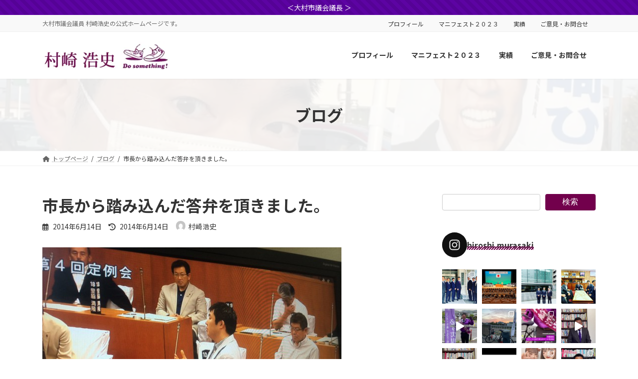

--- FILE ---
content_type: text/html; charset=UTF-8
request_url: https://murasaki-hiroshi.jp/2014/06/14/%E5%B8%82%E9%95%B7%E3%81%8B%E3%82%89%E8%B8%8F%E3%81%BF%E8%BE%BC%E3%82%93%E3%81%A0%E7%AD%94%E5%BC%81%E3%82%92%E9%A0%82%E3%81%8D%E3%81%BE%E3%81%97%E3%81%9F%E3%80%82/
body_size: 38971
content:
<!DOCTYPE html>
<html lang="ja">
<head>
<meta charset="utf-8">
<meta http-equiv="X-UA-Compatible" content="IE=edge">
<meta name="viewport" content="width=device-width, initial-scale=1">
<title>市長から踏み込んだ答弁を頂きました。 - 村崎浩史 ＊ 大村市市議会議員</title>
<meta name='robots' content='max-image-preview:large' />
	<style>img:is([sizes="auto" i], [sizes^="auto," i]) { contain-intrinsic-size: 3000px 1500px }</style>
	<link rel='dns-prefetch' href='//www.googletagmanager.com' />
<link rel='dns-prefetch' href='//stats.wp.com' />
<link rel='dns-prefetch' href='//c0.wp.com' />
<link rel="alternate" type="application/rss+xml" title="村崎浩史 ＊ 大村市市議会議員 &raquo; フィード" href="https://murasaki-hiroshi.jp/feed/" />
<link rel="alternate" type="application/rss+xml" title="村崎浩史 ＊ 大村市市議会議員 &raquo; コメントフィード" href="https://murasaki-hiroshi.jp/comments/feed/" />

<link rel='preload' id='sbi_styles-css-preload' href='https://murasaki-hiroshi.jp/wp-content/plugins/instagram-feed/css/sbi-styles.min.css?ver=6.8.0' as='style' onload="this.onload=null;this.rel='stylesheet'"/>
<link rel='stylesheet' id='sbi_styles-css' href='https://murasaki-hiroshi.jp/wp-content/plugins/instagram-feed/css/sbi-styles.min.css?ver=6.8.0' media='print' onload="this.media='all'; this.onload=null;">
<link rel='stylesheet' id='vkExUnit_common_style-css' href='https://murasaki-hiroshi.jp/wp-content/plugins/vk-all-in-one-expansion-unit/assets/css/vkExUnit_style.css?ver=9.106.0.1' type='text/css' media='all' />
<style id='vkExUnit_common_style-inline-css' type='text/css'>
:root {--ver_page_top_button_url:url(https://murasaki-hiroshi.jp/wp-content/plugins/vk-all-in-one-expansion-unit/assets/images/to-top-btn-icon.svg);}@font-face {font-weight: normal;font-style: normal;font-family: "vk_sns";src: url("https://murasaki-hiroshi.jp/wp-content/plugins/vk-all-in-one-expansion-unit/inc/sns/icons/fonts/vk_sns.eot?-bq20cj");src: url("https://murasaki-hiroshi.jp/wp-content/plugins/vk-all-in-one-expansion-unit/inc/sns/icons/fonts/vk_sns.eot?#iefix-bq20cj") format("embedded-opentype"),url("https://murasaki-hiroshi.jp/wp-content/plugins/vk-all-in-one-expansion-unit/inc/sns/icons/fonts/vk_sns.woff?-bq20cj") format("woff"),url("https://murasaki-hiroshi.jp/wp-content/plugins/vk-all-in-one-expansion-unit/inc/sns/icons/fonts/vk_sns.ttf?-bq20cj") format("truetype"),url("https://murasaki-hiroshi.jp/wp-content/plugins/vk-all-in-one-expansion-unit/inc/sns/icons/fonts/vk_sns.svg?-bq20cj#vk_sns") format("svg");}
</style>
<link rel='stylesheet' id='vk-header-top-css' href='https://murasaki-hiroshi.jp/wp-content/plugins/lightning-g3-pro-unit/inc/header-top/package/css/header-top.css?ver=0.1.1' type='text/css' media='all' />
<style id='wp-emoji-styles-inline-css' type='text/css'>

	img.wp-smiley, img.emoji {
		display: inline !important;
		border: none !important;
		box-shadow: none !important;
		height: 1em !important;
		width: 1em !important;
		margin: 0 0.07em !important;
		vertical-align: -0.1em !important;
		background: none !important;
		padding: 0 !important;
	}
</style>
<link rel='preload' id='wp-block-library-css-preload' href='https://c0.wp.com/c/6.7.4/wp-includes/css/dist/block-library/style.min.css' as='style' onload="this.onload=null;this.rel='stylesheet'"/>
<link rel='stylesheet' id='wp-block-library-css' href='https://c0.wp.com/c/6.7.4/wp-includes/css/dist/block-library/style.min.css' media='print' onload="this.media='all'; this.onload=null;">
<style id='wp-block-library-inline-css' type='text/css'>
.has-text-align-justify{text-align:justify;}
.wp-block-group:is(.alignfull,.alignwide).vk-bg-offset>.vk_outer>div>.vk_outer_container,.wp-block-group:is(.alignfull,.alignwide).vk-bg-offset>div[class*=__inner-container]{max-width:calc(var(--vk-width-container) - var(--vk-width-container-padding)*4)}@media(min-width: 992px){.wp-block-group:is(.alignfull,.alignwide).vk-bg-offset>.vk_outer>div>.vk_outer_container,.wp-block-group:is(.alignfull,.alignwide).vk-bg-offset>div[class*=__inner-container]{max-width:calc(var(--vk-width-container) - var(--vk-width-container-padding)*2)}}.vk-bg-offset{position:relative}.vk-bg-offset>.wp-block-group__inner-container>div:where(:not(.wp-block-group__inner-container)),.vk-bg-offset>.wp-block-group__inner-container>p,.vk-bg-offset>.wp-block-group__inner-container>figure,.vk-bg-offset>div:where(:not(.wp-block-group__inner-container)),.vk-bg-offset>p,.vk-bg-offset>figure{position:relative;z-index:1}:is(.wp-block-cover,.vk_outer).vk-bg-offset-bg{position:absolute !important;height:100%;top:0;right:0;bottom:0;left:0}:is(.wp-block-cover,.vk_outer).vk-bg-offset-bg,.alignfull>:is(.wp-block-cover,.vk_outer).vk-bg-offset-bg{width:calc(100vw - var(--vk-width-bg-offset));max-width:calc(100vw - var(--vk-width-bg-offset))}:is(.wp-block-cover,.vk_outer).vk-bg-offset-bg.vk-bg-offset-bg--left{margin-left:var(--vk-width-bg-offset)}:is(.wp-block-cover,.vk_outer).vk-bg-offset-bg.vk-bg-offset-bg--right{margin-right:var(--vk-width-bg-offset)}@media(max-width: 575.98px){:is(.wp-block-cover,.vk_outer).vk-bg-offset-bg.vk-bg-offset-bg--no-offset-mobile{--vk-width-bg-offset:0}}@media(max-width: 991.98px){:is(.wp-block-cover,.vk_outer).vk-bg-offset-bg.vk-bg-offset-bg--no-offset-tablet{--vk-width-bg-offset:0}}.vk-bg-offset-bg--45{--vk-width-bg-offset:45vw}.vk-bg-offset-bg--40{--vk-width-bg-offset:40vw}.vk-bg-offset-bg--35{--vk-width-bg-offset:35vw}.vk-bg-offset-bg--30{--vk-width-bg-offset:30vw}.vk-bg-offset-bg--25{--vk-width-bg-offset:25vw}.vk-bg-offset-bg--20{--vk-width-bg-offset:20vw}.vk-bg-offset-bg--15{--vk-width-bg-offset:15vw}.vk-bg-offset-bg--10{--vk-width-bg-offset:10vw}.vk-bg-offset-bg--5{--vk-width-bg-offset:5vw}.vk-top-offset{z-index:1;position:relative}.vk-top-offset--lg{margin:-14rem auto 0}.vk-top-offset--md{margin:-7rem auto 0}.vk-top-offset--sm{margin:-3.5rem auto 0}.vk-block-top-over-lg{margin:-14rem auto 0;z-index:1;position:relative}.wp-block-group[class*=wp-container-]>.vk-block-top-over-lg{margin-block-start:-15.5rem}body .container .is-layout-flow.wp-block-group>.vk-block-top-over-lg{margin-block-start:-14rem}.vk-block-top-over-md{margin:-7rem auto 0;z-index:1;position:relative}.vk-block-top-over-sm{margin:-3.5rem auto 0;z-index:1;position:relative}.wp-block-group[class*=wp-container-]>.vk-block-top-over-lg{margin-block-start:-14rem}body .container .is-layout-flow.wp-block-group>.vk-block-top-over-lg{margin-block-start:-14rem}
.vk-cols--reverse{flex-direction:row-reverse}.vk-cols--hasbtn{margin-bottom:0}.vk-cols--hasbtn>.row>.vk_gridColumn_item,.vk-cols--hasbtn>.wp-block-column{position:relative;padding-bottom:3em}.vk-cols--hasbtn>.row>.vk_gridColumn_item>.wp-block-buttons,.vk-cols--hasbtn>.row>.vk_gridColumn_item>.vk_button,.vk-cols--hasbtn>.wp-block-column>.wp-block-buttons,.vk-cols--hasbtn>.wp-block-column>.vk_button{position:absolute;bottom:0;width:100%}.vk-cols--fit.wp-block-columns{gap:0}.vk-cols--fit.wp-block-columns,.vk-cols--fit.wp-block-columns:not(.is-not-stacked-on-mobile){margin-top:0;margin-bottom:0;justify-content:space-between}.vk-cols--fit.wp-block-columns>.wp-block-column *:last-child,.vk-cols--fit.wp-block-columns:not(.is-not-stacked-on-mobile)>.wp-block-column *:last-child{margin-bottom:0}.vk-cols--fit.wp-block-columns>.wp-block-column>.wp-block-cover,.vk-cols--fit.wp-block-columns:not(.is-not-stacked-on-mobile)>.wp-block-column>.wp-block-cover{margin-top:0}.vk-cols--fit.wp-block-columns.has-background,.vk-cols--fit.wp-block-columns:not(.is-not-stacked-on-mobile).has-background{padding:0}@media(max-width: 599px){.vk-cols--fit.wp-block-columns:not(.has-background)>.wp-block-column:not(.has-background),.vk-cols--fit.wp-block-columns:not(.is-not-stacked-on-mobile):not(.has-background)>.wp-block-column:not(.has-background){padding-left:0 !important;padding-right:0 !important}}@media(min-width: 782px){.vk-cols--fit.wp-block-columns .block-editor-block-list__block.wp-block-column:not(:first-child),.vk-cols--fit.wp-block-columns>.wp-block-column:not(:first-child),.vk-cols--fit.wp-block-columns:not(.is-not-stacked-on-mobile) .block-editor-block-list__block.wp-block-column:not(:first-child),.vk-cols--fit.wp-block-columns:not(.is-not-stacked-on-mobile)>.wp-block-column:not(:first-child){margin-left:0}}@media(min-width: 600px)and (max-width: 781px){.vk-cols--fit.wp-block-columns .wp-block-column:nth-child(2n),.vk-cols--fit.wp-block-columns:not(.is-not-stacked-on-mobile) .wp-block-column:nth-child(2n){margin-left:0}.vk-cols--fit.wp-block-columns .wp-block-column:not(:only-child),.vk-cols--fit.wp-block-columns:not(.is-not-stacked-on-mobile) .wp-block-column:not(:only-child){flex-basis:50% !important}}.vk-cols--fit--gap1.wp-block-columns{gap:1px}@media(min-width: 600px)and (max-width: 781px){.vk-cols--fit--gap1.wp-block-columns .wp-block-column:not(:only-child){flex-basis:calc(50% - 1px) !important}}.vk-cols--fit.vk-cols--grid>.block-editor-block-list__block,.vk-cols--fit.vk-cols--grid>.wp-block-column,.vk-cols--fit.vk-cols--grid:not(.is-not-stacked-on-mobile)>.block-editor-block-list__block,.vk-cols--fit.vk-cols--grid:not(.is-not-stacked-on-mobile)>.wp-block-column{flex-basis:50%;box-sizing:border-box}@media(max-width: 599px){.vk-cols--fit.vk-cols--grid.vk-cols--grid--alignfull>.wp-block-column:nth-child(2)>.wp-block-cover,.vk-cols--fit.vk-cols--grid.vk-cols--grid--alignfull>.wp-block-column:nth-child(2)>.vk_outer,.vk-cols--fit.vk-cols--grid:not(.is-not-stacked-on-mobile).vk-cols--grid--alignfull>.wp-block-column:nth-child(2)>.wp-block-cover,.vk-cols--fit.vk-cols--grid:not(.is-not-stacked-on-mobile).vk-cols--grid--alignfull>.wp-block-column:nth-child(2)>.vk_outer{width:100vw;margin-right:calc((100% - 100vw)/2);margin-left:calc((100% - 100vw)/2)}}@media(min-width: 600px){.vk-cols--fit.vk-cols--grid.vk-cols--grid--alignfull>.wp-block-column:nth-child(2)>.wp-block-cover,.vk-cols--fit.vk-cols--grid.vk-cols--grid--alignfull>.wp-block-column:nth-child(2)>.vk_outer,.vk-cols--fit.vk-cols--grid:not(.is-not-stacked-on-mobile).vk-cols--grid--alignfull>.wp-block-column:nth-child(2)>.wp-block-cover,.vk-cols--fit.vk-cols--grid:not(.is-not-stacked-on-mobile).vk-cols--grid--alignfull>.wp-block-column:nth-child(2)>.vk_outer{margin-right:calc(100% - 50vw);width:50vw}}@media(min-width: 600px){.vk-cols--fit.vk-cols--grid.vk-cols--grid--alignfull.vk-cols--reverse>.wp-block-column,.vk-cols--fit.vk-cols--grid:not(.is-not-stacked-on-mobile).vk-cols--grid--alignfull.vk-cols--reverse>.wp-block-column{margin-left:0;margin-right:0}.vk-cols--fit.vk-cols--grid.vk-cols--grid--alignfull.vk-cols--reverse>.wp-block-column:nth-child(2)>.wp-block-cover,.vk-cols--fit.vk-cols--grid.vk-cols--grid--alignfull.vk-cols--reverse>.wp-block-column:nth-child(2)>.vk_outer,.vk-cols--fit.vk-cols--grid:not(.is-not-stacked-on-mobile).vk-cols--grid--alignfull.vk-cols--reverse>.wp-block-column:nth-child(2)>.wp-block-cover,.vk-cols--fit.vk-cols--grid:not(.is-not-stacked-on-mobile).vk-cols--grid--alignfull.vk-cols--reverse>.wp-block-column:nth-child(2)>.vk_outer{margin-left:calc(100% - 50vw)}}.vk-cols--menu h2,.vk-cols--menu h3,.vk-cols--menu h4,.vk-cols--menu h5{margin-bottom:.2em;text-shadow:#000 0 0 10px}.vk-cols--menu h2:first-child,.vk-cols--menu h3:first-child,.vk-cols--menu h4:first-child,.vk-cols--menu h5:first-child{margin-top:0}.vk-cols--menu p{margin-bottom:1rem;text-shadow:#000 0 0 10px}.vk-cols--menu .wp-block-cover__inner-container:last-child{margin-bottom:0}.vk-cols--fitbnrs .wp-block-column .wp-block-cover:hover img{filter:unset}.vk-cols--fitbnrs .wp-block-column .wp-block-cover:hover{background-color:unset}.vk-cols--fitbnrs .wp-block-column .wp-block-cover:hover .wp-block-cover__image-background{filter:unset !important}.vk-cols--fitbnrs .wp-block-cover__inner-container{position:absolute;height:100%;width:100%}.vk-cols--fitbnrs .vk_button{height:100%;margin:0}.vk-cols--fitbnrs .vk_button .vk_button_btn,.vk-cols--fitbnrs .vk_button .btn{height:100%;width:100%;border:none;box-shadow:none;background-color:unset !important;transition:unset}.vk-cols--fitbnrs .vk_button .vk_button_btn:hover,.vk-cols--fitbnrs .vk_button .btn:hover{transition:unset}.vk-cols--fitbnrs .vk_button .vk_button_btn:after,.vk-cols--fitbnrs .vk_button .btn:after{border:none}.vk-cols--fitbnrs .vk_button .vk_button_link_txt{width:100%;position:absolute;top:50%;left:50%;transform:translateY(-50%) translateX(-50%);font-size:2rem;text-shadow:#000 0 0 10px}.vk-cols--fitbnrs .vk_button .vk_button_link_subCaption{width:100%;position:absolute;top:calc(50% + 2.2em);left:50%;transform:translateY(-50%) translateX(-50%);text-shadow:#000 0 0 10px}@media(min-width: 992px){.vk-cols--media.wp-block-columns{gap:3rem}}.vk-fit-map figure{margin-bottom:0}.vk-fit-map iframe{position:relative;margin-bottom:0;display:block;max-height:400px;width:100vw}.vk-fit-map:is(.alignfull,.alignwide) div{max-width:100%}.vk-table--th--width25 :where(tr>*:first-child){width:25%}.vk-table--th--width30 :where(tr>*:first-child){width:30%}.vk-table--th--width35 :where(tr>*:first-child){width:35%}.vk-table--th--width40 :where(tr>*:first-child){width:40%}.vk-table--th--bg-bright :where(tr>*:first-child){background-color:var(--wp--preset--color--bg-secondary, rgba(0, 0, 0, 0.05))}@media(max-width: 599px){.vk-table--mobile-block :is(th,td){width:100%;display:block}.vk-table--mobile-block.wp-block-table table :is(th,td){border-top:none}}.vk-table--width--th25 :where(tr>*:first-child){width:25%}.vk-table--width--th30 :where(tr>*:first-child){width:30%}.vk-table--width--th35 :where(tr>*:first-child){width:35%}.vk-table--width--th40 :where(tr>*:first-child){width:40%}.no-margin{margin:0}@media(max-width: 599px){.wp-block-image.vk-aligncenter--mobile>.alignright{float:none;margin-left:auto;margin-right:auto}.vk-no-padding-horizontal--mobile{padding-left:0 !important;padding-right:0 !important}}
/* VK Color Palettes */:root{ --wp--preset--color--vk-color-primary:#72004c}/* --vk-color-primary is deprecated. */:root{ --vk-color-primary: var(--wp--preset--color--vk-color-primary);}:root{ --wp--preset--color--vk-color-primary-dark:#5b003d}/* --vk-color-primary-dark is deprecated. */:root{ --vk-color-primary-dark: var(--wp--preset--color--vk-color-primary-dark);}:root{ --wp--preset--color--vk-color-primary-vivid:#7d0054}/* --vk-color-primary-vivid is deprecated. */:root{ --vk-color-primary-vivid: var(--wp--preset--color--vk-color-primary-vivid);}
</style>
<link rel='preload' id='mediaelement-css-preload' href='https://c0.wp.com/c/6.7.4/wp-includes/js/mediaelement/mediaelementplayer-legacy.min.css' as='style' onload="this.onload=null;this.rel='stylesheet'"/>
<link rel='stylesheet' id='mediaelement-css' href='https://c0.wp.com/c/6.7.4/wp-includes/js/mediaelement/mediaelementplayer-legacy.min.css' media='print' onload="this.media='all'; this.onload=null;">
<link rel='preload' id='wp-mediaelement-css-preload' href='https://c0.wp.com/c/6.7.4/wp-includes/js/mediaelement/wp-mediaelement.min.css' as='style' onload="this.onload=null;this.rel='stylesheet'"/>
<link rel='stylesheet' id='wp-mediaelement-css' href='https://c0.wp.com/c/6.7.4/wp-includes/js/mediaelement/wp-mediaelement.min.css' media='print' onload="this.media='all'; this.onload=null;">
<style id='jetpack-sharing-buttons-style-inline-css' type='text/css'>
.jetpack-sharing-buttons__services-list{display:flex;flex-direction:row;flex-wrap:wrap;gap:0;list-style-type:none;margin:5px;padding:0}.jetpack-sharing-buttons__services-list.has-small-icon-size{font-size:12px}.jetpack-sharing-buttons__services-list.has-normal-icon-size{font-size:16px}.jetpack-sharing-buttons__services-list.has-large-icon-size{font-size:24px}.jetpack-sharing-buttons__services-list.has-huge-icon-size{font-size:36px}@media print{.jetpack-sharing-buttons__services-list{display:none!important}}.editor-styles-wrapper .wp-block-jetpack-sharing-buttons{gap:0;padding-inline-start:0}ul.jetpack-sharing-buttons__services-list.has-background{padding:1.25em 2.375em}
</style>
<style id='global-styles-inline-css' type='text/css'>
:root{--wp--preset--aspect-ratio--square: 1;--wp--preset--aspect-ratio--4-3: 4/3;--wp--preset--aspect-ratio--3-4: 3/4;--wp--preset--aspect-ratio--3-2: 3/2;--wp--preset--aspect-ratio--2-3: 2/3;--wp--preset--aspect-ratio--16-9: 16/9;--wp--preset--aspect-ratio--9-16: 9/16;--wp--preset--color--black: #000000;--wp--preset--color--cyan-bluish-gray: #abb8c3;--wp--preset--color--white: #ffffff;--wp--preset--color--pale-pink: #f78da7;--wp--preset--color--vivid-red: #cf2e2e;--wp--preset--color--luminous-vivid-orange: #ff6900;--wp--preset--color--luminous-vivid-amber: #fcb900;--wp--preset--color--light-green-cyan: #7bdcb5;--wp--preset--color--vivid-green-cyan: #00d084;--wp--preset--color--pale-cyan-blue: #8ed1fc;--wp--preset--color--vivid-cyan-blue: #0693e3;--wp--preset--color--vivid-purple: #9b51e0;--wp--preset--color--vk-color-primary: #72004c;--wp--preset--color--vk-color-primary-dark: #5b003d;--wp--preset--color--vk-color-primary-vivid: #7d0054;--wp--preset--gradient--vivid-cyan-blue-to-vivid-purple: linear-gradient(135deg,rgba(6,147,227,1) 0%,rgb(155,81,224) 100%);--wp--preset--gradient--light-green-cyan-to-vivid-green-cyan: linear-gradient(135deg,rgb(122,220,180) 0%,rgb(0,208,130) 100%);--wp--preset--gradient--luminous-vivid-amber-to-luminous-vivid-orange: linear-gradient(135deg,rgba(252,185,0,1) 0%,rgba(255,105,0,1) 100%);--wp--preset--gradient--luminous-vivid-orange-to-vivid-red: linear-gradient(135deg,rgba(255,105,0,1) 0%,rgb(207,46,46) 100%);--wp--preset--gradient--very-light-gray-to-cyan-bluish-gray: linear-gradient(135deg,rgb(238,238,238) 0%,rgb(169,184,195) 100%);--wp--preset--gradient--cool-to-warm-spectrum: linear-gradient(135deg,rgb(74,234,220) 0%,rgb(151,120,209) 20%,rgb(207,42,186) 40%,rgb(238,44,130) 60%,rgb(251,105,98) 80%,rgb(254,248,76) 100%);--wp--preset--gradient--blush-light-purple: linear-gradient(135deg,rgb(255,206,236) 0%,rgb(152,150,240) 100%);--wp--preset--gradient--blush-bordeaux: linear-gradient(135deg,rgb(254,205,165) 0%,rgb(254,45,45) 50%,rgb(107,0,62) 100%);--wp--preset--gradient--luminous-dusk: linear-gradient(135deg,rgb(255,203,112) 0%,rgb(199,81,192) 50%,rgb(65,88,208) 100%);--wp--preset--gradient--pale-ocean: linear-gradient(135deg,rgb(255,245,203) 0%,rgb(182,227,212) 50%,rgb(51,167,181) 100%);--wp--preset--gradient--electric-grass: linear-gradient(135deg,rgb(202,248,128) 0%,rgb(113,206,126) 100%);--wp--preset--gradient--midnight: linear-gradient(135deg,rgb(2,3,129) 0%,rgb(40,116,252) 100%);--wp--preset--gradient--vivid-green-cyan-to-vivid-cyan-blue: linear-gradient(135deg,rgba(0,208,132,1) 0%,rgba(6,147,227,1) 100%);--wp--preset--font-size--small: 0.875rem;--wp--preset--font-size--medium: 20px;--wp--preset--font-size--large: 1.5rem;--wp--preset--font-size--x-large: 42px;--wp--preset--font-size--regular: 1rem;--wp--preset--font-size--huge: 2.25rem;--wp--preset--spacing--20: 0.44rem;--wp--preset--spacing--30: var(--vk-margin-xs, 0.75rem);--wp--preset--spacing--40: var(--vk-margin-sm, 1.5rem);--wp--preset--spacing--50: var(--vk-margin-md, 2.4rem);--wp--preset--spacing--60: var(--vk-margin-lg, 4rem);--wp--preset--spacing--70: var(--vk-margin-xl, 6rem);--wp--preset--spacing--80: 5.06rem;--wp--preset--shadow--natural: 6px 6px 9px rgba(0, 0, 0, 0.2);--wp--preset--shadow--deep: 12px 12px 50px rgba(0, 0, 0, 0.4);--wp--preset--shadow--sharp: 6px 6px 0px rgba(0, 0, 0, 0.2);--wp--preset--shadow--outlined: 6px 6px 0px -3px rgba(255, 255, 255, 1), 6px 6px rgba(0, 0, 0, 1);--wp--preset--shadow--crisp: 6px 6px 0px rgba(0, 0, 0, 1);}:root { --wp--style--global--content-size: calc( var(--vk-width-container) - var(--vk-width-container-padding) * 2 );--wp--style--global--wide-size: calc( var(--vk-width-container) - var(--vk-width-container-padding) * 2 + ( 100vw - ( var(--vk-width-container) - var(--vk-width-container-padding) * 2 ) ) / 2 ); }:where(body) { margin: 0; }.wp-site-blocks > .alignleft { float: left; margin-right: 2em; }.wp-site-blocks > .alignright { float: right; margin-left: 2em; }.wp-site-blocks > .aligncenter { justify-content: center; margin-left: auto; margin-right: auto; }:where(.wp-site-blocks) > * { margin-block-start: 24px; margin-block-end: 0; }:where(.wp-site-blocks) > :first-child { margin-block-start: 0; }:where(.wp-site-blocks) > :last-child { margin-block-end: 0; }:root { --wp--style--block-gap: 24px; }:root :where(.is-layout-flow) > :first-child{margin-block-start: 0;}:root :where(.is-layout-flow) > :last-child{margin-block-end: 0;}:root :where(.is-layout-flow) > *{margin-block-start: 24px;margin-block-end: 0;}:root :where(.is-layout-constrained) > :first-child{margin-block-start: 0;}:root :where(.is-layout-constrained) > :last-child{margin-block-end: 0;}:root :where(.is-layout-constrained) > *{margin-block-start: 24px;margin-block-end: 0;}:root :where(.is-layout-flex){gap: 24px;}:root :where(.is-layout-grid){gap: 24px;}.is-layout-flow > .alignleft{float: left;margin-inline-start: 0;margin-inline-end: 2em;}.is-layout-flow > .alignright{float: right;margin-inline-start: 2em;margin-inline-end: 0;}.is-layout-flow > .aligncenter{margin-left: auto !important;margin-right: auto !important;}.is-layout-constrained > .alignleft{float: left;margin-inline-start: 0;margin-inline-end: 2em;}.is-layout-constrained > .alignright{float: right;margin-inline-start: 2em;margin-inline-end: 0;}.is-layout-constrained > .aligncenter{margin-left: auto !important;margin-right: auto !important;}.is-layout-constrained > :where(:not(.alignleft):not(.alignright):not(.alignfull)){max-width: var(--wp--style--global--content-size);margin-left: auto !important;margin-right: auto !important;}.is-layout-constrained > .alignwide{max-width: var(--wp--style--global--wide-size);}body .is-layout-flex{display: flex;}.is-layout-flex{flex-wrap: wrap;align-items: center;}.is-layout-flex > :is(*, div){margin: 0;}body .is-layout-grid{display: grid;}.is-layout-grid > :is(*, div){margin: 0;}body{padding-top: 0px;padding-right: 0px;padding-bottom: 0px;padding-left: 0px;}a:where(:not(.wp-element-button)){text-decoration: underline;}:root :where(.wp-element-button, .wp-block-button__link){background-color: #32373c;border-width: 0;color: #fff;font-family: inherit;font-size: inherit;line-height: inherit;padding: calc(0.667em + 2px) calc(1.333em + 2px);text-decoration: none;}.has-black-color{color: var(--wp--preset--color--black) !important;}.has-cyan-bluish-gray-color{color: var(--wp--preset--color--cyan-bluish-gray) !important;}.has-white-color{color: var(--wp--preset--color--white) !important;}.has-pale-pink-color{color: var(--wp--preset--color--pale-pink) !important;}.has-vivid-red-color{color: var(--wp--preset--color--vivid-red) !important;}.has-luminous-vivid-orange-color{color: var(--wp--preset--color--luminous-vivid-orange) !important;}.has-luminous-vivid-amber-color{color: var(--wp--preset--color--luminous-vivid-amber) !important;}.has-light-green-cyan-color{color: var(--wp--preset--color--light-green-cyan) !important;}.has-vivid-green-cyan-color{color: var(--wp--preset--color--vivid-green-cyan) !important;}.has-pale-cyan-blue-color{color: var(--wp--preset--color--pale-cyan-blue) !important;}.has-vivid-cyan-blue-color{color: var(--wp--preset--color--vivid-cyan-blue) !important;}.has-vivid-purple-color{color: var(--wp--preset--color--vivid-purple) !important;}.has-vk-color-primary-color{color: var(--wp--preset--color--vk-color-primary) !important;}.has-vk-color-primary-dark-color{color: var(--wp--preset--color--vk-color-primary-dark) !important;}.has-vk-color-primary-vivid-color{color: var(--wp--preset--color--vk-color-primary-vivid) !important;}.has-black-background-color{background-color: var(--wp--preset--color--black) !important;}.has-cyan-bluish-gray-background-color{background-color: var(--wp--preset--color--cyan-bluish-gray) !important;}.has-white-background-color{background-color: var(--wp--preset--color--white) !important;}.has-pale-pink-background-color{background-color: var(--wp--preset--color--pale-pink) !important;}.has-vivid-red-background-color{background-color: var(--wp--preset--color--vivid-red) !important;}.has-luminous-vivid-orange-background-color{background-color: var(--wp--preset--color--luminous-vivid-orange) !important;}.has-luminous-vivid-amber-background-color{background-color: var(--wp--preset--color--luminous-vivid-amber) !important;}.has-light-green-cyan-background-color{background-color: var(--wp--preset--color--light-green-cyan) !important;}.has-vivid-green-cyan-background-color{background-color: var(--wp--preset--color--vivid-green-cyan) !important;}.has-pale-cyan-blue-background-color{background-color: var(--wp--preset--color--pale-cyan-blue) !important;}.has-vivid-cyan-blue-background-color{background-color: var(--wp--preset--color--vivid-cyan-blue) !important;}.has-vivid-purple-background-color{background-color: var(--wp--preset--color--vivid-purple) !important;}.has-vk-color-primary-background-color{background-color: var(--wp--preset--color--vk-color-primary) !important;}.has-vk-color-primary-dark-background-color{background-color: var(--wp--preset--color--vk-color-primary-dark) !important;}.has-vk-color-primary-vivid-background-color{background-color: var(--wp--preset--color--vk-color-primary-vivid) !important;}.has-black-border-color{border-color: var(--wp--preset--color--black) !important;}.has-cyan-bluish-gray-border-color{border-color: var(--wp--preset--color--cyan-bluish-gray) !important;}.has-white-border-color{border-color: var(--wp--preset--color--white) !important;}.has-pale-pink-border-color{border-color: var(--wp--preset--color--pale-pink) !important;}.has-vivid-red-border-color{border-color: var(--wp--preset--color--vivid-red) !important;}.has-luminous-vivid-orange-border-color{border-color: var(--wp--preset--color--luminous-vivid-orange) !important;}.has-luminous-vivid-amber-border-color{border-color: var(--wp--preset--color--luminous-vivid-amber) !important;}.has-light-green-cyan-border-color{border-color: var(--wp--preset--color--light-green-cyan) !important;}.has-vivid-green-cyan-border-color{border-color: var(--wp--preset--color--vivid-green-cyan) !important;}.has-pale-cyan-blue-border-color{border-color: var(--wp--preset--color--pale-cyan-blue) !important;}.has-vivid-cyan-blue-border-color{border-color: var(--wp--preset--color--vivid-cyan-blue) !important;}.has-vivid-purple-border-color{border-color: var(--wp--preset--color--vivid-purple) !important;}.has-vk-color-primary-border-color{border-color: var(--wp--preset--color--vk-color-primary) !important;}.has-vk-color-primary-dark-border-color{border-color: var(--wp--preset--color--vk-color-primary-dark) !important;}.has-vk-color-primary-vivid-border-color{border-color: var(--wp--preset--color--vk-color-primary-vivid) !important;}.has-vivid-cyan-blue-to-vivid-purple-gradient-background{background: var(--wp--preset--gradient--vivid-cyan-blue-to-vivid-purple) !important;}.has-light-green-cyan-to-vivid-green-cyan-gradient-background{background: var(--wp--preset--gradient--light-green-cyan-to-vivid-green-cyan) !important;}.has-luminous-vivid-amber-to-luminous-vivid-orange-gradient-background{background: var(--wp--preset--gradient--luminous-vivid-amber-to-luminous-vivid-orange) !important;}.has-luminous-vivid-orange-to-vivid-red-gradient-background{background: var(--wp--preset--gradient--luminous-vivid-orange-to-vivid-red) !important;}.has-very-light-gray-to-cyan-bluish-gray-gradient-background{background: var(--wp--preset--gradient--very-light-gray-to-cyan-bluish-gray) !important;}.has-cool-to-warm-spectrum-gradient-background{background: var(--wp--preset--gradient--cool-to-warm-spectrum) !important;}.has-blush-light-purple-gradient-background{background: var(--wp--preset--gradient--blush-light-purple) !important;}.has-blush-bordeaux-gradient-background{background: var(--wp--preset--gradient--blush-bordeaux) !important;}.has-luminous-dusk-gradient-background{background: var(--wp--preset--gradient--luminous-dusk) !important;}.has-pale-ocean-gradient-background{background: var(--wp--preset--gradient--pale-ocean) !important;}.has-electric-grass-gradient-background{background: var(--wp--preset--gradient--electric-grass) !important;}.has-midnight-gradient-background{background: var(--wp--preset--gradient--midnight) !important;}.has-vivid-green-cyan-to-vivid-cyan-blue-gradient-background{background: var(--wp--preset--gradient--vivid-green-cyan-to-vivid-cyan-blue) !important;}.has-small-font-size{font-size: var(--wp--preset--font-size--small) !important;}.has-medium-font-size{font-size: var(--wp--preset--font-size--medium) !important;}.has-large-font-size{font-size: var(--wp--preset--font-size--large) !important;}.has-x-large-font-size{font-size: var(--wp--preset--font-size--x-large) !important;}.has-regular-font-size{font-size: var(--wp--preset--font-size--regular) !important;}.has-huge-font-size{font-size: var(--wp--preset--font-size--huge) !important;}
:root :where(.wp-block-pullquote){font-size: 1.5em;line-height: 1.6;}
</style>
<link rel='stylesheet' id='vk-swiper-style-css' href='https://murasaki-hiroshi.jp/wp-content/plugins/vk-blocks-pro/vendor/vektor-inc/vk-swiper/src/assets/css/swiper-bundle.min.css?ver=11.0.2' type='text/css' media='all' />
<link rel='stylesheet' id='lightning-common-style-css' href='https://murasaki-hiroshi.jp/wp-content/themes/lightning/_g3/assets/css/style-theme-json.css?ver=15.29.4' type='text/css' media='all' />
<style id='lightning-common-style-inline-css' type='text/css'>
/* Lightning */:root {--vk-color-primary:#72004c;--vk-color-primary-dark:#5b003d;--vk-color-primary-vivid:#7d0054;--g_nav_main_acc_icon_open_url:url(https://murasaki-hiroshi.jp/wp-content/themes/lightning/_g3/inc/vk-mobile-nav/package/images/vk-menu-acc-icon-open-black.svg);--g_nav_main_acc_icon_close_url: url(https://murasaki-hiroshi.jp/wp-content/themes/lightning/_g3/inc/vk-mobile-nav/package/images/vk-menu-close-black.svg);--g_nav_sub_acc_icon_open_url: url(https://murasaki-hiroshi.jp/wp-content/themes/lightning/_g3/inc/vk-mobile-nav/package/images/vk-menu-acc-icon-open-white.svg);--g_nav_sub_acc_icon_close_url: url(https://murasaki-hiroshi.jp/wp-content/themes/lightning/_g3/inc/vk-mobile-nav/package/images/vk-menu-close-white.svg);}
:root{--swiper-navigation-color: #fff;}
html{scroll-padding-top:var(--vk-size-admin-bar);}
:root {}.main-section {}
/* vk-mobile-nav */:root {--vk-mobile-nav-menu-btn-bg-src: url("https://murasaki-hiroshi.jp/wp-content/themes/lightning/_g3/inc/vk-mobile-nav/package/images/vk-menu-btn-black.svg");--vk-mobile-nav-menu-btn-close-bg-src: url("https://murasaki-hiroshi.jp/wp-content/themes/lightning/_g3/inc/vk-mobile-nav/package/images/vk-menu-close-black.svg");--vk-menu-acc-icon-open-black-bg-src: url("https://murasaki-hiroshi.jp/wp-content/themes/lightning/_g3/inc/vk-mobile-nav/package/images/vk-menu-acc-icon-open-black.svg");--vk-menu-acc-icon-open-white-bg-src: url("https://murasaki-hiroshi.jp/wp-content/themes/lightning/_g3/inc/vk-mobile-nav/package/images/vk-menu-acc-icon-open-white.svg");--vk-menu-acc-icon-close-black-bg-src: url("https://murasaki-hiroshi.jp/wp-content/themes/lightning/_g3/inc/vk-mobile-nav/package/images/vk-menu-close-black.svg");--vk-menu-acc-icon-close-white-bg-src: url("https://murasaki-hiroshi.jp/wp-content/themes/lightning/_g3/inc/vk-mobile-nav/package/images/vk-menu-close-white.svg");}
</style>
<link rel='stylesheet' id='lightning-design-style-css' href='https://murasaki-hiroshi.jp/wp-content/themes/lightning/_g3/design-skin/origin3/css/style.css?ver=15.29.4' type='text/css' media='all' />
<style id='lightning-design-style-inline-css' type='text/css'>
.tagcloud a:before { font-family: "Font Awesome 5 Free";content: "\f02b";font-weight: bold; }
/* Pro Title Design */ h3 { color:var(--vk-color-text-body);background-color:unset;position: relative;border:none;padding:unset;margin-left: auto;margin-right: auto;border-radius:unset;outline: unset;outline-offset: unset;box-shadow: unset;content:none;overflow: unset;padding: 0 0 0.7em;margin-bottom:var(--vk-margin-headding-bottom);}h3 a { color:var(--vk-color-text-body);}h3::before { color:var(--vk-color-text-body);background-color:unset;position: relative;border:none;padding:unset;margin-left: auto;margin-right: auto;border-radius:unset;outline: unset;outline-offset: unset;box-shadow: unset;content:none;overflow: unset;}h3::after { color:var(--vk-color-text-body);background-color:unset;position: relative;border:none;padding:unset;margin-left: auto;margin-right: auto;border-radius:unset;outline: unset;outline-offset: unset;box-shadow: unset;content:none;overflow: unset;content:"";position: absolute;top:unset;left: 0;bottom: 0;width: 100%;height: 7px;background: linear-gradient(-45deg,rgba(255,255,255,0.1) 25%, var(--vk-color-primary) 25%,var(--vk-color-primary) 50%, rgba(255,255,255,0.1) 50%,rgba(255,255,255,0.1) 75%, var(--vk-color-primary) 75%,var(--vk-color-primary));background-size: 5px 5px;}h4,.veu_sitemap h4 { color:var(--vk-color-text-body);background-color:unset;position: relative;border:none;padding:unset;margin-left: auto;margin-right: auto;border-radius:unset;outline: unset;outline-offset: unset;box-shadow: unset;content:none;overflow: unset;border:none;display: flex;align-items: center;text-align: center;margin-bottom:var(--vk-margin-headding-bottom);padding:0;}h4 a,.veu_sitemap h4 a { color:var(--vk-color-text-body);}h4::before,.veu_sitemap h4::before { content: "";flex-grow: 1;border-bottom: 1px solid var(--vk-color-text-body);margin-right: 1em;top: unset;position: unset;width: unset;border-top: none;}h4::after,.veu_sitemap h4::after { content: "";flex-grow: 1;border-bottom: 1px solid var(--vk-color-text-body);margin-left: 1em;bottom: unset;position: unset;width: unset;border-top: none;}h5 { color:var(--vk-color-text-body);background-color:unset;position: relative;border:none;padding:unset;margin-left: auto;margin-right: auto;border-radius:unset;outline: unset;outline-offset: unset;box-shadow: unset;content:none;overflow: unset;padding: 0.6em 0 0.55em;margin-bottom:var(--vk-margin-headding-bottom);border-bottom: solid 1px var(--vk-color-border-hr);}h5 a { color:var(--vk-color-text-body);}h5::before { color:var(--vk-color-text-body);background-color:unset;position: relative;border:none;padding:unset;margin-left: auto;margin-right: auto;border-radius:unset;outline: unset;outline-offset: unset;box-shadow: unset;content:none;overflow: unset;}h5::after { color:var(--vk-color-text-body);background-color:unset;position: relative;border:none;padding:unset;margin-left: auto;margin-right: auto;border-radius:unset;outline: unset;outline-offset: unset;box-shadow: unset;content:none;overflow: unset;}h6 { color:var(--vk-color-text-body);background-color:unset;position: relative;border:none;padding:unset;margin-left: auto;margin-right: auto;border-radius:unset;outline: unset;outline-offset: unset;box-shadow: unset;content:none;overflow: unset;padding: 0.6em 0 0.55em;margin-bottom:var(--vk-margin-headding-bottom);border-top: solid 1px var(--vk-color-border-hr);border-bottom: solid 1px var(--vk-color-border-hr);}h6 a { color:var(--vk-color-text-body);}h6::before { color:var(--vk-color-text-body);background-color:unset;position: relative;border:none;padding:unset;margin-left: auto;margin-right: auto;border-radius:unset;outline: unset;outline-offset: unset;box-shadow: unset;content:none;overflow: unset;}h6::after { color:var(--vk-color-text-body);background-color:unset;position: relative;border:none;padding:unset;margin-left: auto;margin-right: auto;border-radius:unset;outline: unset;outline-offset: unset;box-shadow: unset;content:none;overflow: unset;}
/* Font switch */.site-header .site-header-logo{ font-family:"Noto Sans JP",sans-serif;font-weight:700;font-display: swap;}.global-nav{ font-family:"Noto Sans JP",sans-serif;font-weight:400;font-display: swap;}h1,h2,h3,h4,h5,h6,.page-header-title{ font-family:"Noto Sans JP",sans-serif;font-weight:700;font-display: swap;}body{ font-family:"Noto Sans JP",sans-serif;font-weight:400;font-display: swap;}
.vk-campaign-text{color:#fff;background-color:#5d03a3;background-image: repeating-linear-gradient( 45deg, #5d03a3, #5d03a3 7px,rgba(0,0,0,0.08) 7px,rgba(0,0,0,0.08) calc(2 * 7px));}.vk-campaign-text_btn,.vk-campaign-text_btn:link,.vk-campaign-text_btn:visited,.vk-campaign-text_btn:focus,.vk-campaign-text_btn:active{background:#fff;color:#4c4c4c;}a.vk-campaign-text_btn:hover{background:#fff;color:#fff;}.vk-campaign-text_link,.vk-campaign-text_link:link,.vk-campaign-text_link:hover,.vk-campaign-text_link:visited,.vk-campaign-text_link:active,.vk-campaign-text_link:focus{color:#fff;}
/* page header */:root{--vk-page-header-url : url(https://murasaki-hiroshi.jp/wp-content/uploads/2023/01/img_6068-scaled.jpg);}@media ( max-width:575.98px ){:root{--vk-page-header-url : url(https://murasaki-hiroshi.jp/wp-content/uploads/2023/01/img_6068-scaled.jpg);}}.page-header{ position:relative;color:#333;background: var(--vk-page-header-url, url(https://murasaki-hiroshi.jp/wp-content/uploads/2023/01/img_6068-scaled.jpg) ) no-repeat 50% center;background-size: cover;min-height:9rem;}.page-header::before{content:"";position:absolute;top:0;left:0;background-color:#fff;opacity:0.9;width:100%;height:100%;}
</style>
<link rel='preload' id='vk-blog-card-css-preload' href='https://murasaki-hiroshi.jp/wp-content/themes/lightning/_g3/inc/vk-wp-oembed-blog-card/package/css/blog-card.css?ver=6.7.4' as='style' onload="this.onload=null;this.rel='stylesheet'"/>
<link rel='stylesheet' id='vk-blog-card-css' href='https://murasaki-hiroshi.jp/wp-content/themes/lightning/_g3/inc/vk-wp-oembed-blog-card/package/css/blog-card.css?ver=6.7.4' media='print' onload="this.media='all'; this.onload=null;">
<link rel='stylesheet' id='veu-cta-css' href='https://murasaki-hiroshi.jp/wp-content/plugins/vk-all-in-one-expansion-unit/inc/call-to-action/package/assets/css/style.css?ver=9.106.0.1' type='text/css' media='all' />
<link rel='stylesheet' id='vk-blocks-build-css-css' href='https://murasaki-hiroshi.jp/wp-content/plugins/vk-blocks-pro/build/block-build.css?ver=1.100.0.0' type='text/css' media='all' />
<style id='vk-blocks-build-css-inline-css' type='text/css'>
:root {--vk_flow-arrow: url(https://murasaki-hiroshi.jp/wp-content/plugins/vk-blocks-pro/inc/vk-blocks/images/arrow_bottom.svg);--vk_image-mask-circle: url(https://murasaki-hiroshi.jp/wp-content/plugins/vk-blocks-pro/inc/vk-blocks/images/circle.svg);--vk_image-mask-wave01: url(https://murasaki-hiroshi.jp/wp-content/plugins/vk-blocks-pro/inc/vk-blocks/images/wave01.svg);--vk_image-mask-wave02: url(https://murasaki-hiroshi.jp/wp-content/plugins/vk-blocks-pro/inc/vk-blocks/images/wave02.svg);--vk_image-mask-wave03: url(https://murasaki-hiroshi.jp/wp-content/plugins/vk-blocks-pro/inc/vk-blocks/images/wave03.svg);--vk_image-mask-wave04: url(https://murasaki-hiroshi.jp/wp-content/plugins/vk-blocks-pro/inc/vk-blocks/images/wave04.svg);}

	:root {

		--vk-balloon-border-width:1px;

		--vk-balloon-speech-offset:-12px;
	}
	
</style>
<link rel='preload' id='lightning-theme-style-css-preload' href='https://murasaki-hiroshi.jp/wp-content/themes/lightning/style.css?ver=15.29.4' as='style' onload="this.onload=null;this.rel='stylesheet'"/>
<link rel='stylesheet' id='lightning-theme-style-css' href='https://murasaki-hiroshi.jp/wp-content/themes/lightning/style.css?ver=15.29.4' media='print' onload="this.media='all'; this.onload=null;">
<link rel='preload' id='vk-font-awesome-css-preload' href='https://murasaki-hiroshi.jp/wp-content/themes/lightning/vendor/vektor-inc/font-awesome-versions/src/versions/6/css/all.min.css?ver=6.4.2' as='style' onload="this.onload=null;this.rel='stylesheet'"/>
<link rel='stylesheet' id='vk-font-awesome-css' href='https://murasaki-hiroshi.jp/wp-content/themes/lightning/vendor/vektor-inc/font-awesome-versions/src/versions/6/css/all.min.css?ver=6.4.2' media='print' onload="this.media='all'; this.onload=null;">
<link rel='stylesheet' id='vk-header-layout-css' href='https://murasaki-hiroshi.jp/wp-content/plugins/lightning-g3-pro-unit/inc/header-layout/package/css/header-layout.css?ver=0.29.4' type='text/css' media='all' />
<style id='vk-header-layout-inline-css' type='text/css'>
/* Header Layout */:root {--vk-header-logo-url:url(https://murasaki-hiroshi.jp/wp-content/uploads/2023/04/image-3.webp);}
</style>
<link rel='stylesheet' id='vk-campaign-text-css' href='https://murasaki-hiroshi.jp/wp-content/plugins/lightning-g3-pro-unit/inc/vk-campaign-text/package/css/vk-campaign-text.css?ver=0.1.0' type='text/css' media='all' />
<link rel='stylesheet' id='vk-mobile-fix-nav-css' href='https://murasaki-hiroshi.jp/wp-content/plugins/lightning-g3-pro-unit/inc/vk-mobile-fix-nav/package/css/vk-mobile-fix-nav.css?ver=0.0.0' type='text/css' media='all' />
<style id='akismet-widget-style-inline-css' type='text/css'>

			.a-stats {
				--akismet-color-mid-green: #357b49;
				--akismet-color-white: #fff;
				--akismet-color-light-grey: #f6f7f7;

				max-width: 350px;
				width: auto;
			}

			.a-stats * {
				all: unset;
				box-sizing: border-box;
			}

			.a-stats strong {
				font-weight: 600;
			}

			.a-stats a.a-stats__link,
			.a-stats a.a-stats__link:visited,
			.a-stats a.a-stats__link:active {
				background: var(--akismet-color-mid-green);
				border: none;
				box-shadow: none;
				border-radius: 8px;
				color: var(--akismet-color-white);
				cursor: pointer;
				display: block;
				font-family: -apple-system, BlinkMacSystemFont, 'Segoe UI', 'Roboto', 'Oxygen-Sans', 'Ubuntu', 'Cantarell', 'Helvetica Neue', sans-serif;
				font-weight: 500;
				padding: 12px;
				text-align: center;
				text-decoration: none;
				transition: all 0.2s ease;
			}

			/* Extra specificity to deal with TwentyTwentyOne focus style */
			.widget .a-stats a.a-stats__link:focus {
				background: var(--akismet-color-mid-green);
				color: var(--akismet-color-white);
				text-decoration: none;
			}

			.a-stats a.a-stats__link:hover {
				filter: brightness(110%);
				box-shadow: 0 4px 12px rgba(0, 0, 0, 0.06), 0 0 2px rgba(0, 0, 0, 0.16);
			}

			.a-stats .count {
				color: var(--akismet-color-white);
				display: block;
				font-size: 1.5em;
				line-height: 1.4;
				padding: 0 13px;
				white-space: nowrap;
			}
		
</style>



<!-- Site Kit によって追加された Google タグ（gtag.js）スニペット -->
<!-- Google アナリティクス スニペット (Site Kit が追加) -->


<link rel="https://api.w.org/" href="https://murasaki-hiroshi.jp/wp-json/" /><link rel="alternate" title="JSON" type="application/json" href="https://murasaki-hiroshi.jp/wp-json/wp/v2/posts/1701" /><link rel="EditURI" type="application/rsd+xml" title="RSD" href="https://murasaki-hiroshi.jp/xmlrpc.php?rsd" />
<meta name="generator" content="WordPress 6.7.4" />
<link rel="canonical" href="https://murasaki-hiroshi.jp/2014/06/14/%e5%b8%82%e9%95%b7%e3%81%8b%e3%82%89%e8%b8%8f%e3%81%bf%e8%be%bc%e3%82%93%e3%81%a0%e7%ad%94%e5%bc%81%e3%82%92%e9%a0%82%e3%81%8d%e3%81%be%e3%81%97%e3%81%9f%e3%80%82/" />
<link rel='shortlink' href='https://murasaki-hiroshi.jp/?p=1701' />
<link rel="alternate" title="oEmbed (JSON)" type="application/json+oembed" href="https://murasaki-hiroshi.jp/wp-json/oembed/1.0/embed?url=https%3A%2F%2Fmurasaki-hiroshi.jp%2F2014%2F06%2F14%2F%25e5%25b8%2582%25e9%2595%25b7%25e3%2581%258b%25e3%2582%2589%25e8%25b8%258f%25e3%2581%25bf%25e8%25be%25bc%25e3%2582%2593%25e3%2581%25a0%25e7%25ad%2594%25e5%25bc%2581%25e3%2582%2592%25e9%25a0%2582%25e3%2581%258d%25e3%2581%25be%25e3%2581%2597%25e3%2581%259f%25e3%2580%2582%2F" />
<link rel="alternate" title="oEmbed (XML)" type="text/xml+oembed" href="https://murasaki-hiroshi.jp/wp-json/oembed/1.0/embed?url=https%3A%2F%2Fmurasaki-hiroshi.jp%2F2014%2F06%2F14%2F%25e5%25b8%2582%25e9%2595%25b7%25e3%2581%258b%25e3%2582%2589%25e8%25b8%258f%25e3%2581%25bf%25e8%25be%25bc%25e3%2582%2593%25e3%2581%25a0%25e7%25ad%2594%25e5%25bc%2581%25e3%2582%2592%25e9%25a0%2582%25e3%2581%258d%25e3%2581%25be%25e3%2581%2597%25e3%2581%259f%25e3%2580%2582%2F&#038;format=xml" />
<meta name="generator" content="Site Kit by Google 1.171.0" />	<style>img#wpstats{display:none}</style>
		<noscript><style>.lazyload[data-src]{display:none !important;}</style></noscript><style>.lazyload{background-image:none !important;}.lazyload:before{background-image:none !important;}</style><style>.wp-block-gallery.is-cropped .blocks-gallery-item picture{height:100%;width:100%;}</style><link rel="icon" href="https://murasaki-hiroshi.jp/wp-content/uploads/2021/04/cropped-logo-new-small-32x32.png" sizes="32x32" />
<link rel="icon" href="https://murasaki-hiroshi.jp/wp-content/uploads/2021/04/cropped-logo-new-small-192x192.png" sizes="192x192" />
<link rel="apple-touch-icon" href="https://murasaki-hiroshi.jp/wp-content/uploads/2021/04/cropped-logo-new-small-180x180.png" />
<meta name="msapplication-TileImage" content="https://murasaki-hiroshi.jp/wp-content/uploads/2021/04/cropped-logo-new-small-270x270.png" />
</head>
<body class="post-template-default single single-post postid-1701 single-format-standard wp-embed-responsive vk-blocks sidebar-fix sidebar-fix-priority-top device-pc fa_v6_css post-name-%e5%b8%82%e9%95%b7%e3%81%8b%e3%82%89%e8%b8%8f%e3%81%bf%e8%be%bc%e3%82%93%e3%81%a0%e7%ad%94%e5%bc%81%e3%82%92%e9%a0%82%e3%81%8d%e3%81%be%e3%81%97%e3%81%9f%e3%80%82 post-type-post">
<a class="skip-link screen-reader-text" href="#main">コンテンツへスキップ</a>
<a class="skip-link screen-reader-text" href="#vk-mobile-nav">ナビゲーションに移動</a>

<header id="site-header" class="site-header site-header--layout--nav-float">
	<div class="vk-campaign-text"><span class="vk-campaign-text_text">＜大村市議会議長 ＞</span></div><div class="header-top" id="header-top"><div class="container"><p class="header-top-description">大村市議会議員 村崎浩史の公式ホームページです。</p><nav class="menu-%e3%83%a2%e3%83%90%e3%82%a4%e3%83%ab%e3%83%a1%e3%83%8b%e3%83%a5%e3%83%bc-container"><ul id="menu-%e3%83%a2%e3%83%90%e3%82%a4%e3%83%ab%e3%83%a1%e3%83%8b%e3%83%a5%e3%83%bc" class="menu nav"><li id="menu-item-3060" class="menu-item menu-item-type-post_type menu-item-object-page menu-item-3060"><a href="https://murasaki-hiroshi.jp/%e6%9d%91%e5%b4%8e%e6%b5%a9%e5%8f%b2%e3%81%af%e3%81%93%e3%82%93%e3%81%aa%e4%ba%ba/">プロフィール</a></li>
<li id="menu-item-3519" class="menu-item menu-item-type-post_type menu-item-object-page menu-item-3519"><a href="https://murasaki-hiroshi.jp/%e3%83%9e%e3%83%8b%e3%83%95%e3%82%a7%e3%82%b9%e3%83%88%ef%bc%92%ef%bc%90%ef%bc%92%ef%bc%93/">マニフェスト２０２３</a></li>
<li id="menu-item-3057" class="menu-item menu-item-type-post_type menu-item-object-page menu-item-3057"><a href="https://murasaki-hiroshi.jp/%e5%ae%9f%e7%b8%be/">実績</a></li>
<li id="menu-item-3059" class="menu-item menu-item-type-post_type menu-item-object-page menu-item-3059"><a href="https://murasaki-hiroshi.jp/%e3%81%8a%e5%95%8f%e5%90%88%e3%81%9b/">ご意見・お問合せ</a></li>
</ul></nav></div><!-- [ / .container ] --></div><!-- [ / #header-top  ] -->	<div id="site-header-container" class="site-header-container site-header-container--scrolled--nav-container container">

				<div class="site-header-logo site-header-logo--scrolled--nav-container">
		<a href="https://murasaki-hiroshi.jp/">
			<span><img src="[data-uri]" alt="村崎浩史 ＊ 大村市市議会議員" data-src="https://murasaki-hiroshi.jp/wp-content/uploads/2023/04/image-3.webp" decoding="async" class="lazyload" data-eio-rwidth="300" data-eio-rheight="70" /><noscript><img src="https://murasaki-hiroshi.jp/wp-content/uploads/2023/04/image-3.webp" alt="村崎浩史 ＊ 大村市市議会議員" data-eio="l" /></noscript></span>
		</a>
		</div>

		
		<nav id="global-nav" class="global-nav global-nav--layout--float-right global-nav--scrolled--nav-container"><ul id="menu-%e3%83%a2%e3%83%90%e3%82%a4%e3%83%ab%e3%83%a1%e3%83%8b%e3%83%a5%e3%83%bc-1" class="menu vk-menu-acc global-nav-list nav"><li id="menu-item-3060" class="menu-item menu-item-type-post_type menu-item-object-page"><a href="https://murasaki-hiroshi.jp/%e6%9d%91%e5%b4%8e%e6%b5%a9%e5%8f%b2%e3%81%af%e3%81%93%e3%82%93%e3%81%aa%e4%ba%ba/"><strong class="global-nav-name">プロフィール</strong></a></li>
<li id="menu-item-3519" class="menu-item menu-item-type-post_type menu-item-object-page"><a href="https://murasaki-hiroshi.jp/%e3%83%9e%e3%83%8b%e3%83%95%e3%82%a7%e3%82%b9%e3%83%88%ef%bc%92%ef%bc%90%ef%bc%92%ef%bc%93/"><strong class="global-nav-name">マニフェスト２０２３</strong></a></li>
<li id="menu-item-3057" class="menu-item menu-item-type-post_type menu-item-object-page"><a href="https://murasaki-hiroshi.jp/%e5%ae%9f%e7%b8%be/"><strong class="global-nav-name">実績</strong></a></li>
<li id="menu-item-3059" class="menu-item menu-item-type-post_type menu-item-object-page"><a href="https://murasaki-hiroshi.jp/%e3%81%8a%e5%95%8f%e5%90%88%e3%81%9b/"><strong class="global-nav-name">ご意見・お問合せ</strong></a></li>
</ul></nav>	</div>
	</header>



	<div class="page-header"><div class="page-header-inner container">
<div class="page-header-title">ブログ</div></div></div><!-- [ /.page-header ] -->

	<!-- [ #breadcrumb ] --><div id="breadcrumb" class="breadcrumb"><div class="container"><ol class="breadcrumb-list" itemscope itemtype="https://schema.org/BreadcrumbList"><li class="breadcrumb-list__item breadcrumb-list__item--home" itemprop="itemListElement" itemscope itemtype="http://schema.org/ListItem"><a href="https://murasaki-hiroshi.jp" itemprop="item"><i class="fas fa-fw fa-home"></i><span itemprop="name">トップページ</span></a><meta itemprop="position" content="1" /></li><li class="breadcrumb-list__item" itemprop="itemListElement" itemscope itemtype="http://schema.org/ListItem"><a href="https://murasaki-hiroshi.jp/category/blog/" itemprop="item"><span itemprop="name">ブログ</span></a><meta itemprop="position" content="2" /></li><li class="breadcrumb-list__item" itemprop="itemListElement" itemscope itemtype="http://schema.org/ListItem"><span itemprop="name">市長から踏み込んだ答弁を頂きました。</span><meta itemprop="position" content="3" /></li></ol></div></div><!-- [ /#breadcrumb ] -->


<div class="site-body">
		<div class="site-body-container container">

		<div class="main-section main-section--col--two" id="main" role="main">
			
			<article id="post-1701" class="entry entry-full post-1701 post type-post status-publish format-standard has-post-thumbnail hentry category-blog category-seisaku">

	
	
		<header class="entry-header">
			<h1 class="entry-title">
									市長から踏み込んだ答弁を頂きました。							</h1>
			<div class="entry-meta"><span class="entry-meta-item entry-meta-item-date">
			<i class="far fa-calendar-alt"></i>
			<span class="published">2014年6月14日</span>
			</span><span class="entry-meta-item entry-meta-item-updated">
			<i class="fas fa-history"></i>
			<span class="screen-reader-text">最終更新日時 : </span>
			<span class="updated">2014年6月14日</span>
			</span><span class="entry-meta-item entry-meta-item-author">
				<span class="vcard author"><span class="entry-meta-item-author-image"><img alt='' src="[data-uri]" class="avatar avatar-30 photo lazyload" height='30' width='30' data-src="https://secure.gravatar.com/avatar/c5164384098a84d3bc5c76d26ebee5e3?s=30&d=mm&r=g" decoding="async" data-eio-rwidth="30" data-eio-rheight="30" /><noscript><img alt='' src='https://secure.gravatar.com/avatar/c5164384098a84d3bc5c76d26ebee5e3?s=30&#038;d=mm&#038;r=g' class='avatar avatar-30 photo' height='30' width='30' data-eio="l" /></noscript></span><span class="fn">村崎浩史</span></span></span></div>		</header>

	
	
	<div class="entry-body">
				<p><a href="https://murasaki-hiroshi.jp/wp-content/uploads/2014/06/2014-06-14-14.15.32-e1402724959725.jpg"><img fetchpriority="high" decoding="async" class="aligncenter size-full wp-image-1700" src="https://murasaki-hiroshi.jp/wp-content/uploads/2014/06/2014-06-14-14.15.32-e1402724959725.jpg" alt="2014-06-14 14.15.32" width="600" height="450" /></a></p>
<p>&nbsp;</p>
<p>昨日の一般質問は学校教育・安全対策・公共交通・競艇をテーマに扱ったので、反響が大きくて驚きました。質問後に知らない方から、LINEでメッセージが来たり、メールを多数頂きました。ありがとうございます。</p>
<p>&nbsp;</p>
<p>&nbsp;</p>
<p>市長選挙目前ということもあり、想定以上に突っ込んだ答弁を市長から頂きました。</p>
<p>&nbsp;</p>
<p>&nbsp;</p>
<p>バス事業：交通弱者対策を進める。議員提案のコミュニティバス・医療バスについては、平成27年度に向けて、コミュニティバスの運行が可能かどうか検討・研究を庁内で具体的に行う。</p>
<p>&nbsp;</p>
<p>&nbsp;</p>
<p>上諏訪の変則六叉路の安全対策：抜本的な改良案を複数案計画している。地権者と交渉し、どの案が実行可能か絞り込む。地権者との交渉が完了したあとに、地元町内会などへ説明を行う。</p>
<p>&nbsp;</p>
<p>&nbsp;</p>
<p>市内小中学校の修学旅行：修学旅行の教育的意義は大きく、議員提案の修学旅行に特化した形で、どのようなプログラムや、グループ学習を行うべきか研究を行いたい。</p>
<p>&nbsp;</p>
<p>&nbsp;</p>
<p>競艇事業：競艇場近隣の周辺整備に向けて、関係者で協議を行う。競艇場リニューアル後はSGレースを2連続で開催したい。議員提案の賞金王決定戦誘致に向けて、トップセールスで真剣に取り組む。</p>
<p>&nbsp;</p>
<p>&nbsp;</p>
<p>市長の答弁は、担当部長も驚くくらい踏み込んだものがありました。したがって、確実に遂行されるかどうか注視いたします。</p>
<p>&nbsp;</p>
			</div>

	
	
	
	
		
				<div class="entry-footer">

					<div class="entry-meta-data-list entry-meta-data-list--category"><dl><dt>カテゴリー</dt><dd><a href="https://murasaki-hiroshi.jp/category/blog/">ブログ</a>、<a href="https://murasaki-hiroshi.jp/category/seisaku/">議会ニュース</a></dd></dl></div>									</div><!-- [ /.entry-footer ] -->

		
	
</article><!-- [ /#post-1701 ] -->

	
		
		
		
		
	


<div class="vk_posts next-prev">

	<div id="post-1698" class="vk_post vk_post-postType-post card card-intext vk_post-col-xs-12 vk_post-col-sm-12 vk_post-col-md-6 next-prev-prev post-1698 post type-post status-publish format-standard hentry category-blog"><a href="https://murasaki-hiroshi.jp/2014/06/13/%e6%9c%ac%e6%97%a511%e6%99%8210%e5%88%86%e3%81%8b%e3%82%89%e4%b8%80%e8%88%ac%e8%b3%aa%e5%95%8f%e3%82%92%e8%a1%8c%e3%81%84%e3%81%be%e3%81%99%e3%80%82/" class="card-intext-inner"><div class="vk_post_imgOuter lazyload" style="" data-back="https://murasaki-hiroshi.jp/wp-content/themes/lightning/_g3/assets/images/no-image.png"><div class="card-img-overlay"><span class="vk_post_imgOuter_singleTermLabel">前の記事</span></div><img src="[data-uri]" class="vk_post_imgOuter_img card-img-top lazyload" data-src="https://murasaki-hiroshi.jp/wp-content/themes/lightning/_g3/assets/images/no-image.png" decoding="async" data-eio-rwidth="600" data-eio-rheight="371" /><noscript><img src="https://murasaki-hiroshi.jp/wp-content/themes/lightning/_g3/assets/images/no-image.png" class="vk_post_imgOuter_img card-img-top" data-eio="l" /></noscript></div><!-- [ /.vk_post_imgOuter ] --><div class="vk_post_body card-body"><h5 class="vk_post_title card-title">本日11時10分から一般質問を行います。</h5><div class="vk_post_date card-date published">2014年6月13日</div></div><!-- [ /.card-body ] --></a></div><!-- [ /.card ] -->
	<div id="post-1704" class="vk_post vk_post-postType-post card card-intext vk_post-col-xs-12 vk_post-col-sm-12 vk_post-col-md-6 next-prev-next post-1704 post type-post status-publish format-standard has-post-thumbnail hentry category-blog"><a href="https://murasaki-hiroshi.jp/2014/06/18/%e8%a5%bf%e5%a4%a7%e6%9d%91%e5%b0%8f%e6%a0%a1%e5%8c%ba%e3%81%ae%e5%81%a5%e5%85%a8%e5%8d%94%e3%81%ae%e4%bc%9a%e9%95%b7%e3%81%ab%e3%81%aa%e3%82%8a%e3%81%be%e3%81%97%e3%81%9f%e3%80%82/" class="card-intext-inner"><div class="vk_post_imgOuter lazyload" style="" data-back="https://murasaki-hiroshi.jp/wp-content/themes/lightning/_g3/assets/images/no-image.png"><div class="card-img-overlay"><span class="vk_post_imgOuter_singleTermLabel">次の記事</span></div><img src="[data-uri]" class="vk_post_imgOuter_img card-img-top lazyload" data-src="https://murasaki-hiroshi.jp/wp-content/themes/lightning/_g3/assets/images/no-image.png" decoding="async" data-eio-rwidth="600" data-eio-rheight="371" /><noscript><img src="https://murasaki-hiroshi.jp/wp-content/themes/lightning/_g3/assets/images/no-image.png" class="vk_post_imgOuter_img card-img-top" data-eio="l" /></noscript></div><!-- [ /.vk_post_imgOuter ] --><div class="vk_post_body card-body"><h5 class="vk_post_title card-title">西大村小校区の健全協の会長になりました。</h5><div class="vk_post_date card-date published">2014年6月18日</div></div><!-- [ /.card-body ] --></a></div><!-- [ /.card ] -->
	</div>
	
					</div><!-- [ /.main-section ] -->

		<div class="sub-section sub-section--col--two">
<aside class="widget widget_block widget_search" id="block-13"><form role="search" method="get" action="https://murasaki-hiroshi.jp/" class="wp-block-search__button-outside wp-block-search__text-button wp-block-search"    ><label class="wp-block-search__label" for="wp-block-search__input-1" >検索</label><div class="wp-block-search__inside-wrapper " ><input class="wp-block-search__input" id="wp-block-search__input-1" placeholder="" value="" type="search" name="s" required /><button aria-label="検索" class="wp-block-search__button wp-element-button" type="submit" >検索</button></div></form></aside><aside class="widget widget_block" id="block-7"><p>
<div id="sb_instagram"  class="sbi sbi_mob_col_1 sbi_tab_col_2 sbi_col_4 sbi_width_resp" style="padding-bottom: 10px;" data-feedid="*1"  data-res="auto" data-cols="4" data-colsmobile="1" data-colstablet="2" data-num="20" data-nummobile="20" data-item-padding="5" data-shortcode-atts="{&quot;feed&quot;:&quot;1&quot;}"  data-postid="1701" data-locatornonce="cb6cd1d855" data-imageaspectratio="1:1" data-sbi-flags="favorLocal">
	<div class="sb_instagram_header  sbi_no_avatar"   >
	<a class="sbi_header_link" target="_blank" rel="nofollow noopener" href="https://www.instagram.com/hiroshi.murasaki/" title="@hiroshi.murasaki">
		<div class="sbi_header_text sbi_no_bio">
			<div class="sbi_header_img">
													<div class="sbi_header_hashtag_icon"  ><svg class="sbi_new_logo fa-instagram fa-w-14" aria-hidden="true" data-fa-processed="" aria-label="Instagram" data-prefix="fab" data-icon="instagram" role="img" viewBox="0 0 448 512">
	                <path fill="currentColor" d="M224.1 141c-63.6 0-114.9 51.3-114.9 114.9s51.3 114.9 114.9 114.9S339 319.5 339 255.9 287.7 141 224.1 141zm0 189.6c-41.1 0-74.7-33.5-74.7-74.7s33.5-74.7 74.7-74.7 74.7 33.5 74.7 74.7-33.6 74.7-74.7 74.7zm146.4-194.3c0 14.9-12 26.8-26.8 26.8-14.9 0-26.8-12-26.8-26.8s12-26.8 26.8-26.8 26.8 12 26.8 26.8zm76.1 27.2c-1.7-35.9-9.9-67.7-36.2-93.9-26.2-26.2-58-34.4-93.9-36.2-37-2.1-147.9-2.1-184.9 0-35.8 1.7-67.6 9.9-93.9 36.1s-34.4 58-36.2 93.9c-2.1 37-2.1 147.9 0 184.9 1.7 35.9 9.9 67.7 36.2 93.9s58 34.4 93.9 36.2c37 2.1 147.9 2.1 184.9 0 35.9-1.7 67.7-9.9 93.9-36.2 26.2-26.2 34.4-58 36.2-93.9 2.1-37 2.1-147.8 0-184.8zM398.8 388c-7.8 19.6-22.9 34.7-42.6 42.6-29.5 11.7-99.5 9-132.1 9s-102.7 2.6-132.1-9c-19.6-7.8-34.7-22.9-42.6-42.6-11.7-29.5-9-99.5-9-132.1s-2.6-102.7 9-132.1c7.8-19.6 22.9-34.7 42.6-42.6 29.5-11.7 99.5-9 132.1-9s102.7-2.6 132.1 9c19.6 7.8 34.7 22.9 42.6 42.6 11.7 29.5 9 99.5 9 132.1s2.7 102.7-9 132.1z"></path>
	            </svg></div>
							</div>

			<div class="sbi_feedtheme_header_text">
				<h3>hiroshi.murasaki</h3>
							</div>
		</div>
	</a>
</div>

    <div id="sbi_images"  style="gap: 10px;">
		<div class="sbi_item sbi_type_carousel sbi_new sbi_transition" id="sbi_18255754978198928" data-date="1684203371">
    <div class="sbi_photo_wrap">
        <a class="sbi_photo" href="https://www.instagram.com/p/CsSXPIDPmUU/" target="_blank" rel="noopener nofollow" data-full-res="https://scontent-nrt1-1.cdninstagram.com/v/t51.29350-15/347408628_2159524300914682_1662797476311939349_n.jpg?_nc_cat=111&#038;ccb=1-7&#038;_nc_sid=8ae9d6&#038;_nc_ohc=puRR9hxVQiYAX__0_QP&#038;_nc_oc=AQk-_FWB6ObXYRHk_HXpM9KGfEwAoI6E6lXKqO1Ix8VXWvjnbIdMHMJhnyqVsFfW3xk&#038;_nc_ht=scontent-nrt1-1.cdninstagram.com&#038;edm=ANo9K5cEAAAA&#038;oh=00_AfCRZLr9dCtsv63xTRJxyDKnYABUWrMN9jsfSDNAail5Dg&#038;oe=647377E3" data-img-src-set="{&quot;d&quot;:&quot;https:\/\/scontent-nrt1-1.cdninstagram.com\/v\/t51.29350-15\/347408628_2159524300914682_1662797476311939349_n.jpg?_nc_cat=111&amp;ccb=1-7&amp;_nc_sid=8ae9d6&amp;_nc_ohc=puRR9hxVQiYAX__0_QP&amp;_nc_oc=AQk-_FWB6ObXYRHk_HXpM9KGfEwAoI6E6lXKqO1Ix8VXWvjnbIdMHMJhnyqVsFfW3xk&amp;_nc_ht=scontent-nrt1-1.cdninstagram.com&amp;edm=ANo9K5cEAAAA&amp;oh=00_AfCRZLr9dCtsv63xTRJxyDKnYABUWrMN9jsfSDNAail5Dg&amp;oe=647377E3&quot;,&quot;150&quot;:&quot;https:\/\/scontent-nrt1-1.cdninstagram.com\/v\/t51.29350-15\/347408628_2159524300914682_1662797476311939349_n.jpg?_nc_cat=111&amp;ccb=1-7&amp;_nc_sid=8ae9d6&amp;_nc_ohc=puRR9hxVQiYAX__0_QP&amp;_nc_oc=AQk-_FWB6ObXYRHk_HXpM9KGfEwAoI6E6lXKqO1Ix8VXWvjnbIdMHMJhnyqVsFfW3xk&amp;_nc_ht=scontent-nrt1-1.cdninstagram.com&amp;edm=ANo9K5cEAAAA&amp;oh=00_AfCRZLr9dCtsv63xTRJxyDKnYABUWrMN9jsfSDNAail5Dg&amp;oe=647377E3&quot;,&quot;320&quot;:&quot;https:\/\/scontent-nrt1-1.cdninstagram.com\/v\/t51.29350-15\/347408628_2159524300914682_1662797476311939349_n.jpg?_nc_cat=111&amp;ccb=1-7&amp;_nc_sid=8ae9d6&amp;_nc_ohc=puRR9hxVQiYAX__0_QP&amp;_nc_oc=AQk-_FWB6ObXYRHk_HXpM9KGfEwAoI6E6lXKqO1Ix8VXWvjnbIdMHMJhnyqVsFfW3xk&amp;_nc_ht=scontent-nrt1-1.cdninstagram.com&amp;edm=ANo9K5cEAAAA&amp;oh=00_AfCRZLr9dCtsv63xTRJxyDKnYABUWrMN9jsfSDNAail5Dg&amp;oe=647377E3&quot;,&quot;640&quot;:&quot;https:\/\/scontent-nrt1-1.cdninstagram.com\/v\/t51.29350-15\/347408628_2159524300914682_1662797476311939349_n.jpg?_nc_cat=111&amp;ccb=1-7&amp;_nc_sid=8ae9d6&amp;_nc_ohc=puRR9hxVQiYAX__0_QP&amp;_nc_oc=AQk-_FWB6ObXYRHk_HXpM9KGfEwAoI6E6lXKqO1Ix8VXWvjnbIdMHMJhnyqVsFfW3xk&amp;_nc_ht=scontent-nrt1-1.cdninstagram.com&amp;edm=ANo9K5cEAAAA&amp;oh=00_AfCRZLr9dCtsv63xTRJxyDKnYABUWrMN9jsfSDNAail5Dg&amp;oe=647377E3&quot;}">
            <span class="sbi-screenreader"></span>
            <svg class="svg-inline--fa fa-clone fa-w-16 sbi_lightbox_carousel_icon" aria-hidden="true" aria-label="Clone" data-fa-proƒcessed="" data-prefix="far" data-icon="clone" role="img" xmlns="http://www.w3.org/2000/svg" viewBox="0 0 512 512">
	                <path fill="currentColor" d="M464 0H144c-26.51 0-48 21.49-48 48v48H48c-26.51 0-48 21.49-48 48v320c0 26.51 21.49 48 48 48h320c26.51 0 48-21.49 48-48v-48h48c26.51 0 48-21.49 48-48V48c0-26.51-21.49-48-48-48zM362 464H54a6 6 0 0 1-6-6V150a6 6 0 0 1 6-6h42v224c0 26.51 21.49 48 48 48h224v42a6 6 0 0 1-6 6zm96-96H150a6 6 0 0 1-6-6V54a6 6 0 0 1 6-6h308a6 6 0 0 1 6 6v308a6 6 0 0 1-6 6z"></path>
	            </svg>	                    <img decoding="async" src="[data-uri]" alt="大村市議会の新体制が決まりました。

同じ会派（進風おおむら）から、城幸太郎議員が大村市議会第40代議長に選出。（副議長は田中博文議員）

議会運営員会の委員長という大役に、中崎議員が選出（大村市議会史上最速キャリア）。二期目の議員は異例の大抜擢。阿吽の呼吸で大村市議会をリードしてくれることを期待しています。

城議長は所信表明演説で、①公平・公正・透明な議会運営、②議員環境の向上、③投票率の向上を訴求されました。③に関しては、中学生・高校生との対話の機会を設けることを提案したいと考えています。

議長は会派を抜けるため、私が会派・進風おおむらの会派長に就任しました。

1期目の久保議員（市役所OB）、高見議員（中学校教諭OB）という人生の大先輩が加入し、6名会派になりました。

（佐藤 鳳水さんの会派名の書に、お二方の名前が加わっています）

前議長、会派長の立場で、城議長を全力で支えていきます。

市民の皆さんと勉強会や意見交換を行い、「対話の会派」にします。

今後ともチーム大村市議会、市議会会派・進風おおむらをよろしくお願いいたします。

#大村市議会
#大村市議会議員
＃進風おおむら
#大村市
#村崎ひろし 
#村崎浩史" data-src="https://murasaki-hiroshi.jp/wp-content/plugins/instagram-feed/img/placeholder.png" class="lazyload" data-eio-rwidth="1000" data-eio-rheight="560"><noscript><img decoding="async" src="https://murasaki-hiroshi.jp/wp-content/plugins/instagram-feed/img/placeholder.png" alt="大村市議会の新体制が決まりました。

同じ会派（進風おおむら）から、城幸太郎議員が大村市議会第40代議長に選出。（副議長は田中博文議員）

議会運営員会の委員長という大役に、中崎議員が選出（大村市議会史上最速キャリア）。二期目の議員は異例の大抜擢。阿吽の呼吸で大村市議会をリードしてくれることを期待しています。

城議長は所信表明演説で、①公平・公正・透明な議会運営、②議員環境の向上、③投票率の向上を訴求されました。③に関しては、中学生・高校生との対話の機会を設けることを提案したいと考えています。

議長は会派を抜けるため、私が会派・進風おおむらの会派長に就任しました。

1期目の久保議員（市役所OB）、高見議員（中学校教諭OB）という人生の大先輩が加入し、6名会派になりました。

（佐藤 鳳水さんの会派名の書に、お二方の名前が加わっています）

前議長、会派長の立場で、城議長を全力で支えていきます。

市民の皆さんと勉強会や意見交換を行い、「対話の会派」にします。

今後ともチーム大村市議会、市議会会派・進風おおむらをよろしくお願いいたします。

#大村市議会
#大村市議会議員
＃進風おおむら
#大村市
#村崎ひろし 
#村崎浩史" data-eio="l"></noscript>
        </a>
    </div>
</div><div class="sbi_item sbi_type_image sbi_new sbi_transition" id="sbi_17909372000674910" data-date="1682828312">
    <div class="sbi_photo_wrap">
        <a class="sbi_photo" href="https://www.instagram.com/p/CrpYhMaykVX/" target="_blank" rel="noopener nofollow" data-full-res="https://scontent-nrt1-1.cdninstagram.com/v/t39.30808-6/343518798_1220985381895864_2607919311135768791_n.jpg?_nc_cat=109&#038;ccb=1-7&#038;_nc_sid=8ae9d6&#038;_nc_ohc=0oZPbe1oaU8AX99XCgj&#038;_nc_ht=scontent-nrt1-1.cdninstagram.com&#038;edm=ANo9K5cEAAAA&#038;oh=00_AfBizwiC6qB1HTVBJ7PTfpRvTKatzUmipqxwYnIkl54Qbg&#038;oe=64731C3D" data-img-src-set="{&quot;d&quot;:&quot;https:\/\/scontent-nrt1-1.cdninstagram.com\/v\/t39.30808-6\/343518798_1220985381895864_2607919311135768791_n.jpg?_nc_cat=109&amp;ccb=1-7&amp;_nc_sid=8ae9d6&amp;_nc_ohc=0oZPbe1oaU8AX99XCgj&amp;_nc_ht=scontent-nrt1-1.cdninstagram.com&amp;edm=ANo9K5cEAAAA&amp;oh=00_AfBizwiC6qB1HTVBJ7PTfpRvTKatzUmipqxwYnIkl54Qbg&amp;oe=64731C3D&quot;,&quot;150&quot;:&quot;https:\/\/scontent-nrt1-1.cdninstagram.com\/v\/t39.30808-6\/343518798_1220985381895864_2607919311135768791_n.jpg?_nc_cat=109&amp;ccb=1-7&amp;_nc_sid=8ae9d6&amp;_nc_ohc=0oZPbe1oaU8AX99XCgj&amp;_nc_ht=scontent-nrt1-1.cdninstagram.com&amp;edm=ANo9K5cEAAAA&amp;oh=00_AfBizwiC6qB1HTVBJ7PTfpRvTKatzUmipqxwYnIkl54Qbg&amp;oe=64731C3D&quot;,&quot;320&quot;:&quot;https:\/\/scontent-nrt1-1.cdninstagram.com\/v\/t39.30808-6\/343518798_1220985381895864_2607919311135768791_n.jpg?_nc_cat=109&amp;ccb=1-7&amp;_nc_sid=8ae9d6&amp;_nc_ohc=0oZPbe1oaU8AX99XCgj&amp;_nc_ht=scontent-nrt1-1.cdninstagram.com&amp;edm=ANo9K5cEAAAA&amp;oh=00_AfBizwiC6qB1HTVBJ7PTfpRvTKatzUmipqxwYnIkl54Qbg&amp;oe=64731C3D&quot;,&quot;640&quot;:&quot;https:\/\/scontent-nrt1-1.cdninstagram.com\/v\/t39.30808-6\/343518798_1220985381895864_2607919311135768791_n.jpg?_nc_cat=109&amp;ccb=1-7&amp;_nc_sid=8ae9d6&amp;_nc_ohc=0oZPbe1oaU8AX99XCgj&amp;_nc_ht=scontent-nrt1-1.cdninstagram.com&amp;edm=ANo9K5cEAAAA&amp;oh=00_AfBizwiC6qB1HTVBJ7PTfpRvTKatzUmipqxwYnIkl54Qbg&amp;oe=64731C3D&quot;}">
            <span class="sbi-screenreader">【議長として最後のご挨拶の機会】

</span>
            	                    <img decoding="async" src="[data-uri]" alt="【議長として最後のご挨拶の機会】

大村市保育会総会が4年ぶりに開催。

50年以上人口増加を続ける大村市は子育て環境の良さが評価されてのこと。

その原動力は、保育会を中心とした保育現場の皆様方のご努力です。また2020年2月以降は、緊張感の絶えない瞬間の連続で、現場から疲弊した声を常に聴いていました。心から感謝を申し上げます。

議長就任以降、議会と定期的な意見交換、年に一度の要望など、現場のご意見を市政に反映する機会を設けてきましたが、今後の議会体制に引き継ぐことを力を込めて申し上げました。

議長としての来賓あいさつは、これでおしまいです。皆様本当にありがとうございました。

#村崎を探せ
で写真を撮影してくださった関係者の方にも感謝です。

5月1日に現在の市議会の体制は終わります。5月2日より、4月23日執行の市議選で当選された方が議員となります。

#大村市議会議員
#大村市議会
#大村市議会議長
#村崎ひろし
#村崎浩史
#大村市" data-src="https://murasaki-hiroshi.jp/wp-content/plugins/instagram-feed/img/placeholder.png" class="lazyload" data-eio-rwidth="1000" data-eio-rheight="560"><noscript><img decoding="async" src="https://murasaki-hiroshi.jp/wp-content/plugins/instagram-feed/img/placeholder.png" alt="【議長として最後のご挨拶の機会】

大村市保育会総会が4年ぶりに開催。

50年以上人口増加を続ける大村市は子育て環境の良さが評価されてのこと。

その原動力は、保育会を中心とした保育現場の皆様方のご努力です。また2020年2月以降は、緊張感の絶えない瞬間の連続で、現場から疲弊した声を常に聴いていました。心から感謝を申し上げます。

議長就任以降、議会と定期的な意見交換、年に一度の要望など、現場のご意見を市政に反映する機会を設けてきましたが、今後の議会体制に引き継ぐことを力を込めて申し上げました。

議長としての来賓あいさつは、これでおしまいです。皆様本当にありがとうございました。

#村崎を探せ
で写真を撮影してくださった関係者の方にも感謝です。

5月1日に現在の市議会の体制は終わります。5月2日より、4月23日執行の市議選で当選された方が議員となります。

#大村市議会議員
#大村市議会
#大村市議会議長
#村崎ひろし
#村崎浩史
#大村市" data-eio="l"></noscript>
        </a>
    </div>
</div><div class="sbi_item sbi_type_image sbi_new sbi_transition" id="sbi_18260510716149680" data-date="1682561987">
    <div class="sbi_photo_wrap">
        <a class="sbi_photo" href="https://www.instagram.com/p/Crhci0Svhrr/" target="_blank" rel="noopener nofollow" data-full-res="https://scontent-nrt1-1.cdninstagram.com/v/t51.29350-15/343075238_181837014770166_5894397627481484951_n.jpg?_nc_cat=111&#038;ccb=1-7&#038;_nc_sid=8ae9d6&#038;_nc_ohc=fEgToi7EfdcAX9jhqJV&#038;_nc_ht=scontent-nrt1-1.cdninstagram.com&#038;edm=ANo9K5cEAAAA&#038;oh=00_AfB7ONCHFbaijOUxdD32sQ6kxsKL5YMs9AwGEN7kui2B-Q&#038;oe=647350FD" data-img-src-set="{&quot;d&quot;:&quot;https:\/\/scontent-nrt1-1.cdninstagram.com\/v\/t51.29350-15\/343075238_181837014770166_5894397627481484951_n.jpg?_nc_cat=111&amp;ccb=1-7&amp;_nc_sid=8ae9d6&amp;_nc_ohc=fEgToi7EfdcAX9jhqJV&amp;_nc_ht=scontent-nrt1-1.cdninstagram.com&amp;edm=ANo9K5cEAAAA&amp;oh=00_AfB7ONCHFbaijOUxdD32sQ6kxsKL5YMs9AwGEN7kui2B-Q&amp;oe=647350FD&quot;,&quot;150&quot;:&quot;https:\/\/scontent-nrt1-1.cdninstagram.com\/v\/t51.29350-15\/343075238_181837014770166_5894397627481484951_n.jpg?_nc_cat=111&amp;ccb=1-7&amp;_nc_sid=8ae9d6&amp;_nc_ohc=fEgToi7EfdcAX9jhqJV&amp;_nc_ht=scontent-nrt1-1.cdninstagram.com&amp;edm=ANo9K5cEAAAA&amp;oh=00_AfB7ONCHFbaijOUxdD32sQ6kxsKL5YMs9AwGEN7kui2B-Q&amp;oe=647350FD&quot;,&quot;320&quot;:&quot;https:\/\/scontent-nrt1-1.cdninstagram.com\/v\/t51.29350-15\/343075238_181837014770166_5894397627481484951_n.jpg?_nc_cat=111&amp;ccb=1-7&amp;_nc_sid=8ae9d6&amp;_nc_ohc=fEgToi7EfdcAX9jhqJV&amp;_nc_ht=scontent-nrt1-1.cdninstagram.com&amp;edm=ANo9K5cEAAAA&amp;oh=00_AfB7ONCHFbaijOUxdD32sQ6kxsKL5YMs9AwGEN7kui2B-Q&amp;oe=647350FD&quot;,&quot;640&quot;:&quot;https:\/\/scontent-nrt1-1.cdninstagram.com\/v\/t51.29350-15\/343075238_181837014770166_5894397627481484951_n.jpg?_nc_cat=111&amp;ccb=1-7&amp;_nc_sid=8ae9d6&amp;_nc_ohc=fEgToi7EfdcAX9jhqJV&amp;_nc_ht=scontent-nrt1-1.cdninstagram.com&amp;edm=ANo9K5cEAAAA&amp;oh=00_AfB7ONCHFbaijOUxdD32sQ6kxsKL5YMs9AwGEN7kui2B-Q&amp;oe=647350FD&quot;}">
            <span class="sbi-screenreader"></span>
            	                    <img decoding="async" src="[data-uri]" alt="当選証書附与式を終え、午後から上京。
そして翌朝より、市長、管理者と共にボートレース関係団体、日本財団様を訪問。

幹部の皆様と、今後のボートレース大村に関する意見交換、今後の展望、私の議長在任中の御礼など貴重な機会をいただきました。

10年前に一般質問で提案したグランプリの開催が実現し、優勝戦の生演奏ファンファーレ実現など、振り返るといろんな思い出が…。

これも全てファンの皆様はじめ、関係団体の皆様のご支援あってこそです。本当にありがとうございます。

より新たな展開を仕掛けられるよう、執行部、議会は一体となって取り組んでまいります。

瓜生正義選手会長とお会いできたのは、いちファンとして感動と緊張でした。

#ボートレース大村
#ボートレース 
#大村市 
#大村市議会 
#村崎ひろし" data-src="https://murasaki-hiroshi.jp/wp-content/plugins/instagram-feed/img/placeholder.png" class="lazyload" data-eio-rwidth="1000" data-eio-rheight="560"><noscript><img decoding="async" src="https://murasaki-hiroshi.jp/wp-content/plugins/instagram-feed/img/placeholder.png" alt="当選証書附与式を終え、午後から上京。
そして翌朝より、市長、管理者と共にボートレース関係団体、日本財団様を訪問。

幹部の皆様と、今後のボートレース大村に関する意見交換、今後の展望、私の議長在任中の御礼など貴重な機会をいただきました。

10年前に一般質問で提案したグランプリの開催が実現し、優勝戦の生演奏ファンファーレ実現など、振り返るといろんな思い出が…。

これも全てファンの皆様はじめ、関係団体の皆様のご支援あってこそです。本当にありがとうございます。

より新たな展開を仕掛けられるよう、執行部、議会は一体となって取り組んでまいります。

瓜生正義選手会長とお会いできたのは、いちファンとして感動と緊張でした。

#ボートレース大村
#ボートレース 
#大村市 
#大村市議会 
#村崎ひろし" data-eio="l"></noscript>
        </a>
    </div>
</div><div class="sbi_item sbi_type_image sbi_new sbi_transition" id="sbi_18358136347013646" data-date="1682487625">
    <div class="sbi_photo_wrap">
        <a class="sbi_photo" href="https://www.instagram.com/p/CrfOteqv-88/" target="_blank" rel="noopener nofollow" data-full-res="https://scontent-nrt1-1.cdninstagram.com/v/t51.29350-15/343293454_627730785440125_583394518530927724_n.jpg?_nc_cat=108&#038;ccb=1-7&#038;_nc_sid=8ae9d6&#038;_nc_ohc=-ckTCO5Xm-cAX-ZAWn2&#038;_nc_ht=scontent-nrt1-1.cdninstagram.com&#038;edm=ANo9K5cEAAAA&#038;oh=00_AfCKmSg04BJiFhbFC6EwXINXCnoGKqjUxX1Kd2hrubHHSQ&#038;oe=6472FCB3" data-img-src-set="{&quot;d&quot;:&quot;https:\/\/scontent-nrt1-1.cdninstagram.com\/v\/t51.29350-15\/343293454_627730785440125_583394518530927724_n.jpg?_nc_cat=108&amp;ccb=1-7&amp;_nc_sid=8ae9d6&amp;_nc_ohc=-ckTCO5Xm-cAX-ZAWn2&amp;_nc_ht=scontent-nrt1-1.cdninstagram.com&amp;edm=ANo9K5cEAAAA&amp;oh=00_AfCKmSg04BJiFhbFC6EwXINXCnoGKqjUxX1Kd2hrubHHSQ&amp;oe=6472FCB3&quot;,&quot;150&quot;:&quot;https:\/\/scontent-nrt1-1.cdninstagram.com\/v\/t51.29350-15\/343293454_627730785440125_583394518530927724_n.jpg?_nc_cat=108&amp;ccb=1-7&amp;_nc_sid=8ae9d6&amp;_nc_ohc=-ckTCO5Xm-cAX-ZAWn2&amp;_nc_ht=scontent-nrt1-1.cdninstagram.com&amp;edm=ANo9K5cEAAAA&amp;oh=00_AfCKmSg04BJiFhbFC6EwXINXCnoGKqjUxX1Kd2hrubHHSQ&amp;oe=6472FCB3&quot;,&quot;320&quot;:&quot;https:\/\/scontent-nrt1-1.cdninstagram.com\/v\/t51.29350-15\/343293454_627730785440125_583394518530927724_n.jpg?_nc_cat=108&amp;ccb=1-7&amp;_nc_sid=8ae9d6&amp;_nc_ohc=-ckTCO5Xm-cAX-ZAWn2&amp;_nc_ht=scontent-nrt1-1.cdninstagram.com&amp;edm=ANo9K5cEAAAA&amp;oh=00_AfCKmSg04BJiFhbFC6EwXINXCnoGKqjUxX1Kd2hrubHHSQ&amp;oe=6472FCB3&quot;,&quot;640&quot;:&quot;https:\/\/scontent-nrt1-1.cdninstagram.com\/v\/t51.29350-15\/343293454_627730785440125_583394518530927724_n.jpg?_nc_cat=108&amp;ccb=1-7&amp;_nc_sid=8ae9d6&amp;_nc_ohc=-ckTCO5Xm-cAX-ZAWn2&amp;_nc_ht=scontent-nrt1-1.cdninstagram.com&amp;edm=ANo9K5cEAAAA&amp;oh=00_AfCKmSg04BJiFhbFC6EwXINXCnoGKqjUxX1Kd2hrubHHSQ&amp;oe=6472FCB3&quot;}">
            <span class="sbi-screenreader"></span>
            	                    <img decoding="async" src="[data-uri]" alt="月曜日の午前に当選証書附与式があり、
会派・進風おおむらメンバー5人でミーティング。

互いの当選を祝いつつ、これからも継続して活動を続けていくことを確認しました。

会派ルールは緩やかですが、

①採決は会派メンバーでギリギリまで議論を尽くし、意見の集約を最大限に努力する。

②議論を尽くしても、メンバーを説得できない（メンバーの意見に納得できない）時は、各自の信念に基づいて採決態度を決める。

③議決態度が異なったとしても、そのことについて批判せず、互いをリスペクトする。

というわけで、採決のギリギリまで悩み、互いの採決態度がわからない会派です。そのくらい考えるし、議論を尽くします。

メンバーの理解とお力添えがあり、2年間議長の経験をさせていただきました。議長任期は5月1日までですが、退任したら会派のために汗を精一杯流します。

会派主催で市民参加型の研修会を開催したり、意見交換会、議会前後のウェブセミナー、会派インスタライブなど新しいことにチャレンジします！

今後ともよろしくお願いします。

#大村市議会
#大村市議会議員
#進風おおむら 
#村崎ひろし 
#村崎浩史" data-src="https://murasaki-hiroshi.jp/wp-content/plugins/instagram-feed/img/placeholder.png" class="lazyload" data-eio-rwidth="1000" data-eio-rheight="560"><noscript><img decoding="async" src="https://murasaki-hiroshi.jp/wp-content/plugins/instagram-feed/img/placeholder.png" alt="月曜日の午前に当選証書附与式があり、
会派・進風おおむらメンバー5人でミーティング。

互いの当選を祝いつつ、これからも継続して活動を続けていくことを確認しました。

会派ルールは緩やかですが、

①採決は会派メンバーでギリギリまで議論を尽くし、意見の集約を最大限に努力する。

②議論を尽くしても、メンバーを説得できない（メンバーの意見に納得できない）時は、各自の信念に基づいて採決態度を決める。

③議決態度が異なったとしても、そのことについて批判せず、互いをリスペクトする。

というわけで、採決のギリギリまで悩み、互いの採決態度がわからない会派です。そのくらい考えるし、議論を尽くします。

メンバーの理解とお力添えがあり、2年間議長の経験をさせていただきました。議長任期は5月1日までですが、退任したら会派のために汗を精一杯流します。

会派主催で市民参加型の研修会を開催したり、意見交換会、議会前後のウェブセミナー、会派インスタライブなど新しいことにチャレンジします！

今後ともよろしくお願いします。

#大村市議会
#大村市議会議員
#進風おおむら 
#村崎ひろし 
#村崎浩史" data-eio="l"></noscript>
        </a>
    </div>
</div><div class="sbi_item sbi_type_video sbi_new sbi_transition" id="sbi_17927523725678656" data-date="1682171882">
    <div class="sbi_photo_wrap">
        <a class="sbi_photo" href="https://www.instagram.com/tv/CrV0eR1r4DK/" target="_blank" rel="noopener nofollow" data-full-res="https://scontent-nrt1-1.cdninstagram.com/v/t51.36329-15/336047492_997935624907309_4701606088373736636_n.jpg?_nc_cat=101&#038;ccb=1-7&#038;_nc_sid=8ae9d6&#038;_nc_ohc=OpZPFktBuIAAX-qolFB&#038;_nc_ht=scontent-nrt1-1.cdninstagram.com&#038;edm=ANo9K5cEAAAA&#038;oh=00_AfAnmhqIBo5P6HI0Bxxc-5iHwV-HKFeHnT53O6VvpYQpQg&#038;oe=64726531" data-img-src-set="{&quot;d&quot;:&quot;https:\/\/scontent-nrt1-1.cdninstagram.com\/v\/t51.36329-15\/336047492_997935624907309_4701606088373736636_n.jpg?_nc_cat=101&amp;ccb=1-7&amp;_nc_sid=8ae9d6&amp;_nc_ohc=OpZPFktBuIAAX-qolFB&amp;_nc_ht=scontent-nrt1-1.cdninstagram.com&amp;edm=ANo9K5cEAAAA&amp;oh=00_AfAnmhqIBo5P6HI0Bxxc-5iHwV-HKFeHnT53O6VvpYQpQg&amp;oe=64726531&quot;,&quot;150&quot;:&quot;https:\/\/scontent-nrt1-1.cdninstagram.com\/v\/t51.36329-15\/336047492_997935624907309_4701606088373736636_n.jpg?_nc_cat=101&amp;ccb=1-7&amp;_nc_sid=8ae9d6&amp;_nc_ohc=OpZPFktBuIAAX-qolFB&amp;_nc_ht=scontent-nrt1-1.cdninstagram.com&amp;edm=ANo9K5cEAAAA&amp;oh=00_AfAnmhqIBo5P6HI0Bxxc-5iHwV-HKFeHnT53O6VvpYQpQg&amp;oe=64726531&quot;,&quot;320&quot;:&quot;https:\/\/scontent-nrt1-1.cdninstagram.com\/v\/t51.36329-15\/336047492_997935624907309_4701606088373736636_n.jpg?_nc_cat=101&amp;ccb=1-7&amp;_nc_sid=8ae9d6&amp;_nc_ohc=OpZPFktBuIAAX-qolFB&amp;_nc_ht=scontent-nrt1-1.cdninstagram.com&amp;edm=ANo9K5cEAAAA&amp;oh=00_AfAnmhqIBo5P6HI0Bxxc-5iHwV-HKFeHnT53O6VvpYQpQg&amp;oe=64726531&quot;,&quot;640&quot;:&quot;https:\/\/scontent-nrt1-1.cdninstagram.com\/v\/t51.36329-15\/336047492_997935624907309_4701606088373736636_n.jpg?_nc_cat=101&amp;ccb=1-7&amp;_nc_sid=8ae9d6&amp;_nc_ohc=OpZPFktBuIAAX-qolFB&amp;_nc_ht=scontent-nrt1-1.cdninstagram.com&amp;edm=ANo9K5cEAAAA&amp;oh=00_AfAnmhqIBo5P6HI0Bxxc-5iHwV-HKFeHnT53O6VvpYQpQg&amp;oe=64726531&quot;}">
            <span class="sbi-screenreader"></span>
            	        <svg style="color: rgba(255,255,255,1)" class="svg-inline--fa fa-play fa-w-14 sbi_playbtn" aria-label="Play" aria-hidden="true" data-fa-processed="" data-prefix="fa" data-icon="play" role="presentation" xmlns="http://www.w3.org/2000/svg" viewBox="0 0 448 512"><path fill="currentColor" d="M424.4 214.7L72.4 6.6C43.8-10.3 0 6.1 0 47.9V464c0 37.5 40.7 60.1 72.4 41.3l352-208c31.4-18.5 31.5-64.1 0-82.6z"></path></svg>            <img decoding="async" src="[data-uri]" alt="選挙期間中最後の投稿です。

この7日間をまとめた動画です。

孤独の選挙ゆえに、
#村崎を探せ
で、撮影しておくっくれた皆様のおかげです。

皆様が撮影してくれた画像、動画。

私の目指す政治はこの動画のように、双方向。
独りよがりな政治、いたしません！

皆様、本当にありがとうございました。

#大村市議会議員選挙 
#村崎ひろし 
#むらむら選挙
#大村市
#ノー選挙カー
#ノー連呼
#対話型選挙
#選挙革命元年
#選挙カーうるさい" data-src="https://murasaki-hiroshi.jp/wp-content/plugins/instagram-feed/img/placeholder.png" class="lazyload" data-eio-rwidth="1000" data-eio-rheight="560"><noscript><img decoding="async" src="https://murasaki-hiroshi.jp/wp-content/plugins/instagram-feed/img/placeholder.png" alt="選挙期間中最後の投稿です。

この7日間をまとめた動画です。

孤独の選挙ゆえに、
#村崎を探せ
で、撮影しておくっくれた皆様のおかげです。

皆様が撮影してくれた画像、動画。

私の目指す政治はこの動画のように、双方向。
独りよがりな政治、いたしません！

皆様、本当にありがとうございました。

#大村市議会議員選挙 
#村崎ひろし 
#むらむら選挙
#大村市
#ノー選挙カー
#ノー連呼
#対話型選挙
#選挙革命元年
#選挙カーうるさい" data-eio="l"></noscript>
        </a>
    </div>
</div><div class="sbi_item sbi_type_carousel sbi_new sbi_transition" id="sbi_17958072425335479" data-date="1682170064">
    <div class="sbi_photo_wrap">
        <a class="sbi_photo" href="https://www.instagram.com/p/CrVxApcy8Pf/" target="_blank" rel="noopener nofollow" data-full-res="https://scontent-nrt1-1.cdninstagram.com/v/t39.30808-6/342540077_222144460416608_1310320507197586351_n.jpg?_nc_cat=100&#038;ccb=1-7&#038;_nc_sid=8ae9d6&#038;_nc_ohc=0xMrRAsdbOQAX_bvTpE&#038;_nc_oc=AQkT76_ienumsySJUtAVvqPqXkqRkb17tgnrHDpf1mmZNF0xaANrlEZrFZkfUWPtT5k&#038;_nc_ht=scontent-nrt1-1.cdninstagram.com&#038;edm=ANo9K5cEAAAA&#038;oh=00_AfB-G4lo1n6DiAZ7nCXAMgiG87hVfGC3N5Szht-rnVlRGA&#038;oe=6473CD0A" data-img-src-set="{&quot;d&quot;:&quot;https:\/\/scontent-nrt1-1.cdninstagram.com\/v\/t39.30808-6\/342540077_222144460416608_1310320507197586351_n.jpg?_nc_cat=100&amp;ccb=1-7&amp;_nc_sid=8ae9d6&amp;_nc_ohc=0xMrRAsdbOQAX_bvTpE&amp;_nc_oc=AQkT76_ienumsySJUtAVvqPqXkqRkb17tgnrHDpf1mmZNF0xaANrlEZrFZkfUWPtT5k&amp;_nc_ht=scontent-nrt1-1.cdninstagram.com&amp;edm=ANo9K5cEAAAA&amp;oh=00_AfB-G4lo1n6DiAZ7nCXAMgiG87hVfGC3N5Szht-rnVlRGA&amp;oe=6473CD0A&quot;,&quot;150&quot;:&quot;https:\/\/scontent-nrt1-1.cdninstagram.com\/v\/t39.30808-6\/342540077_222144460416608_1310320507197586351_n.jpg?_nc_cat=100&amp;ccb=1-7&amp;_nc_sid=8ae9d6&amp;_nc_ohc=0xMrRAsdbOQAX_bvTpE&amp;_nc_oc=AQkT76_ienumsySJUtAVvqPqXkqRkb17tgnrHDpf1mmZNF0xaANrlEZrFZkfUWPtT5k&amp;_nc_ht=scontent-nrt1-1.cdninstagram.com&amp;edm=ANo9K5cEAAAA&amp;oh=00_AfB-G4lo1n6DiAZ7nCXAMgiG87hVfGC3N5Szht-rnVlRGA&amp;oe=6473CD0A&quot;,&quot;320&quot;:&quot;https:\/\/scontent-nrt1-1.cdninstagram.com\/v\/t39.30808-6\/342540077_222144460416608_1310320507197586351_n.jpg?_nc_cat=100&amp;ccb=1-7&amp;_nc_sid=8ae9d6&amp;_nc_ohc=0xMrRAsdbOQAX_bvTpE&amp;_nc_oc=AQkT76_ienumsySJUtAVvqPqXkqRkb17tgnrHDpf1mmZNF0xaANrlEZrFZkfUWPtT5k&amp;_nc_ht=scontent-nrt1-1.cdninstagram.com&amp;edm=ANo9K5cEAAAA&amp;oh=00_AfB-G4lo1n6DiAZ7nCXAMgiG87hVfGC3N5Szht-rnVlRGA&amp;oe=6473CD0A&quot;,&quot;640&quot;:&quot;https:\/\/scontent-nrt1-1.cdninstagram.com\/v\/t39.30808-6\/342540077_222144460416608_1310320507197586351_n.jpg?_nc_cat=100&amp;ccb=1-7&amp;_nc_sid=8ae9d6&amp;_nc_ohc=0xMrRAsdbOQAX_bvTpE&amp;_nc_oc=AQkT76_ienumsySJUtAVvqPqXkqRkb17tgnrHDpf1mmZNF0xaANrlEZrFZkfUWPtT5k&amp;_nc_ht=scontent-nrt1-1.cdninstagram.com&amp;edm=ANo9K5cEAAAA&amp;oh=00_AfB-G4lo1n6DiAZ7nCXAMgiG87hVfGC3N5Szht-rnVlRGA&amp;oe=6473CD0A&quot;}">
            <span class="sbi-screenreader">【選挙戦Day7 一体感ある大村づくり、</span>
            <svg class="svg-inline--fa fa-clone fa-w-16 sbi_lightbox_carousel_icon" aria-hidden="true" aria-label="Clone" data-fa-proƒcessed="" data-prefix="far" data-icon="clone" role="img" xmlns="http://www.w3.org/2000/svg" viewBox="0 0 512 512">
	                <path fill="currentColor" d="M464 0H144c-26.51 0-48 21.49-48 48v48H48c-26.51 0-48 21.49-48 48v320c0 26.51 21.49 48 48 48h320c26.51 0 48-21.49 48-48v-48h48c26.51 0 48-21.49 48-48V48c0-26.51-21.49-48-48-48zM362 464H54a6 6 0 0 1-6-6V150a6 6 0 0 1 6-6h42v224c0 26.51 21.49 48 48 48h224v42a6 6 0 0 1-6 6zm96-96H150a6 6 0 0 1-6-6V54a6 6 0 0 1 6-6h308a6 6 0 0 1 6 6v308a6 6 0 0 1-6 6z"></path>
	            </svg>	                    <img decoding="async" src="[data-uri]" alt="【選挙戦Day7 一体感ある大村づくり、進めていこう】

人口増加が続いている大村市といえども、2020年に初めて自然減（死亡数＞出生数）に転じました。保育はもとより、10年後を見据えると医療・介護の分野における人材不足が生じる恐れがあります。若者たちに選ばれないまちは衰退し、社会基盤が成り立たなくなります。

大村市の成長を止めてはならない。そうなると、若い方々に選ばれる「大村づくり」を一体感持って進めていきたい。その考えが根底にあり、選挙に臨みました。

ならば、政治と程遠い、若い世代と意見交換、対話をするべきだ。前回同様、自転車を使った方が声を集めやすい。政治に興味関心を持ってもらいやすい。前回に引き続き、ノー選挙カー・ノー連呼を継続し、思い切った対話型選挙にチャレンジすることにしました。

若者から上は91歳の方まで、じっくりお話を聴かせていただきました。選挙戦が終わるのが少し寂しいですが、選挙後も意見交換・対話する機会を対面でも、オンラインでも設けていきます。選挙期間中の一過性のフィーバーで終わらせてはいけないと考えています。ここからがスタートです。

思えばこの4年間、1通のメールから課題を知り、解決策を考え、政策実現に至った経験が多かったです。

子ども検診のあり方を変えたエピソード、コロナ禍における大村市出身の県外学生に対して大村産品を届ける「大村〜つながるプロジェクト」の実現、飲食店への支援金に加え、代行・タクシー業への拡充など、1通のメールから始まったことは少なくありません。

この4年間、私は政治家としての経験値とスキルを積み重ねました。先輩議員はもとより、勇気を出してメールをくれたあなた、声をかけてくれたあなたのおかげです。

あなたの課題はみんなの課題。
村崎ひろしにお任せください。
先輩・同僚議員と連携しながら課題解決に向けて動きます。

共に進んでいきましょう、作っていきましょう。

7日間の選挙戦、支えていただいた友人たちに感謝。
そして、歩行者、ドライバーの皆様のご配慮に感謝申し上げます。ありがとうございました。

#大村市議会議員選挙 
#大村市議選 
#村崎ひろし 
#村崎浩史 
#むらむら選挙
#大村市
#大村市議会 
#ノー選挙カー
#ノー連呼
#対話型選挙
#選挙革命元年
#若者応援" data-src="https://murasaki-hiroshi.jp/wp-content/plugins/instagram-feed/img/placeholder.png" class="lazyload" data-eio-rwidth="1000" data-eio-rheight="560"><noscript><img decoding="async" src="https://murasaki-hiroshi.jp/wp-content/plugins/instagram-feed/img/placeholder.png" alt="【選挙戦Day7 一体感ある大村づくり、進めていこう】

人口増加が続いている大村市といえども、2020年に初めて自然減（死亡数＞出生数）に転じました。保育はもとより、10年後を見据えると医療・介護の分野における人材不足が生じる恐れがあります。若者たちに選ばれないまちは衰退し、社会基盤が成り立たなくなります。

大村市の成長を止めてはならない。そうなると、若い方々に選ばれる「大村づくり」を一体感持って進めていきたい。その考えが根底にあり、選挙に臨みました。

ならば、政治と程遠い、若い世代と意見交換、対話をするべきだ。前回同様、自転車を使った方が声を集めやすい。政治に興味関心を持ってもらいやすい。前回に引き続き、ノー選挙カー・ノー連呼を継続し、思い切った対話型選挙にチャレンジすることにしました。

若者から上は91歳の方まで、じっくりお話を聴かせていただきました。選挙戦が終わるのが少し寂しいですが、選挙後も意見交換・対話する機会を対面でも、オンラインでも設けていきます。選挙期間中の一過性のフィーバーで終わらせてはいけないと考えています。ここからがスタートです。

思えばこの4年間、1通のメールから課題を知り、解決策を考え、政策実現に至った経験が多かったです。

子ども検診のあり方を変えたエピソード、コロナ禍における大村市出身の県外学生に対して大村産品を届ける「大村〜つながるプロジェクト」の実現、飲食店への支援金に加え、代行・タクシー業への拡充など、1通のメールから始まったことは少なくありません。

この4年間、私は政治家としての経験値とスキルを積み重ねました。先輩議員はもとより、勇気を出してメールをくれたあなた、声をかけてくれたあなたのおかげです。

あなたの課題はみんなの課題。
村崎ひろしにお任せください。
先輩・同僚議員と連携しながら課題解決に向けて動きます。

共に進んでいきましょう、作っていきましょう。

7日間の選挙戦、支えていただいた友人たちに感謝。
そして、歩行者、ドライバーの皆様のご配慮に感謝申し上げます。ありがとうございました。

#大村市議会議員選挙 
#大村市議選 
#村崎ひろし 
#村崎浩史 
#むらむら選挙
#大村市
#大村市議会 
#ノー選挙カー
#ノー連呼
#対話型選挙
#選挙革命元年
#若者応援" data-eio="l"></noscript>
        </a>
    </div>
</div><div class="sbi_item sbi_type_carousel sbi_new sbi_transition" id="sbi_18013442101578025" data-date="1682131247">
    <div class="sbi_photo_wrap">
        <a class="sbi_photo" href="https://www.instagram.com/p/CrUm-R9PIG1/" target="_blank" rel="noopener nofollow" data-full-res="https://scontent-nrt1-1.cdninstagram.com/v/t51.36329-15/336037819_1373107150212536_5136325184441384607_n.jpg?_nc_cat=111&#038;ccb=1-7&#038;_nc_sid=8ae9d6&#038;_nc_ohc=vJpYU-GMa_oAX_LcgOp&#038;_nc_oc=AQl_kTWMAyvX2ZdwAKmlkuVEclZw5DlBBSuYvwn_t5NNWmkTB9kVfabUSmRmQthJ7hk&#038;_nc_ht=scontent-nrt1-1.cdninstagram.com&#038;edm=ANo9K5cEAAAA&#038;oh=00_AfBa-jT1HcIXaPMbYl8CXl7-fXPHiEiFmUweTzgUmC-7RA&#038;oe=647350C9" data-img-src-set="{&quot;d&quot;:&quot;https:\/\/scontent-nrt1-1.cdninstagram.com\/v\/t51.36329-15\/336037819_1373107150212536_5136325184441384607_n.jpg?_nc_cat=111&amp;ccb=1-7&amp;_nc_sid=8ae9d6&amp;_nc_ohc=vJpYU-GMa_oAX_LcgOp&amp;_nc_oc=AQl_kTWMAyvX2ZdwAKmlkuVEclZw5DlBBSuYvwn_t5NNWmkTB9kVfabUSmRmQthJ7hk&amp;_nc_ht=scontent-nrt1-1.cdninstagram.com&amp;edm=ANo9K5cEAAAA&amp;oh=00_AfBa-jT1HcIXaPMbYl8CXl7-fXPHiEiFmUweTzgUmC-7RA&amp;oe=647350C9&quot;,&quot;150&quot;:&quot;https:\/\/scontent-nrt1-1.cdninstagram.com\/v\/t51.36329-15\/336037819_1373107150212536_5136325184441384607_n.jpg?_nc_cat=111&amp;ccb=1-7&amp;_nc_sid=8ae9d6&amp;_nc_ohc=vJpYU-GMa_oAX_LcgOp&amp;_nc_oc=AQl_kTWMAyvX2ZdwAKmlkuVEclZw5DlBBSuYvwn_t5NNWmkTB9kVfabUSmRmQthJ7hk&amp;_nc_ht=scontent-nrt1-1.cdninstagram.com&amp;edm=ANo9K5cEAAAA&amp;oh=00_AfBa-jT1HcIXaPMbYl8CXl7-fXPHiEiFmUweTzgUmC-7RA&amp;oe=647350C9&quot;,&quot;320&quot;:&quot;https:\/\/scontent-nrt1-1.cdninstagram.com\/v\/t51.36329-15\/336037819_1373107150212536_5136325184441384607_n.jpg?_nc_cat=111&amp;ccb=1-7&amp;_nc_sid=8ae9d6&amp;_nc_ohc=vJpYU-GMa_oAX_LcgOp&amp;_nc_oc=AQl_kTWMAyvX2ZdwAKmlkuVEclZw5DlBBSuYvwn_t5NNWmkTB9kVfabUSmRmQthJ7hk&amp;_nc_ht=scontent-nrt1-1.cdninstagram.com&amp;edm=ANo9K5cEAAAA&amp;oh=00_AfBa-jT1HcIXaPMbYl8CXl7-fXPHiEiFmUweTzgUmC-7RA&amp;oe=647350C9&quot;,&quot;640&quot;:&quot;https:\/\/scontent-nrt1-1.cdninstagram.com\/v\/t51.36329-15\/336037819_1373107150212536_5136325184441384607_n.jpg?_nc_cat=111&amp;ccb=1-7&amp;_nc_sid=8ae9d6&amp;_nc_ohc=vJpYU-GMa_oAX_LcgOp&amp;_nc_oc=AQl_kTWMAyvX2ZdwAKmlkuVEclZw5DlBBSuYvwn_t5NNWmkTB9kVfabUSmRmQthJ7hk&amp;_nc_ht=scontent-nrt1-1.cdninstagram.com&amp;edm=ANo9K5cEAAAA&amp;oh=00_AfBa-jT1HcIXaPMbYl8CXl7-fXPHiEiFmUweTzgUmC-7RA&amp;oe=647350C9&quot;}">
            <span class="sbi-screenreader"></span>
            <svg class="svg-inline--fa fa-clone fa-w-16 sbi_lightbox_carousel_icon" aria-hidden="true" aria-label="Clone" data-fa-proƒcessed="" data-prefix="far" data-icon="clone" role="img" xmlns="http://www.w3.org/2000/svg" viewBox="0 0 512 512">
	                <path fill="currentColor" d="M464 0H144c-26.51 0-48 21.49-48 48v48H48c-26.51 0-48 21.49-48 48v320c0 26.51 21.49 48 48 48h320c26.51 0 48-21.49 48-48v-48h48c26.51 0 48-21.49 48-48V48c0-26.51-21.49-48-48-48zM362 464H54a6 6 0 0 1-6-6V150a6 6 0 0 1 6-6h42v224c0 26.51 21.49 48 48 48h224v42a6 6 0 0 1-6 6zm96-96H150a6 6 0 0 1-6-6V54a6 6 0 0 1 6-6h308a6 6 0 0 1 6 6v308a6 6 0 0 1-6 6z"></path>
	            </svg>	                    <img decoding="async" src="[data-uri]" alt="【選挙戦Day6】あらゆる世代と対話・交流

①向陽高校パティシエ科三年生の子達から声をかけられ、彼女たちが作ったケーキを試食。げらげら笑われてしまいました…。声をかけてくれてありがとう！

②看護科の学生さんは、国立医療センターのドクターヘリで働くのが夢！とはっきり語ってくれました。専攻科に進学してから住宅費の支援が欲しいと教えてくれました。「他にあるかも！今度会うまでに具体的な支援策を考えておきます」とまで言われました。

村崎マニフェスト2019から盛り込んでいる医療・保育・介護分野で、大村市に就職した方に対する奨学金支援制度は、実現に向けて引き続き努力します。

彼女たちから言われたので、選挙が終わっても、若い子たちの意見を聞く場を作っていきます。

③午前中の富の原で、バス停で70代女性とバス路線・便数についてご意見を伺いました。

免許返納された高齢者への支援について、バス以外の手法について長い時間ディスカッション。

その様子を大学2年生の子が「＃村崎を探せ」で撮影してくれていました。

④富の原自動体育館にてソフトバレーをされている皆さんと。

村崎マニフェスト2023にも掲げていますが、大きなスポーツ施設の整備も大切ですが、各地域にスポーツに気軽に触れ合える環境づくりが大切だと考えます。

公共施設の屋上、空き公共施設、未活用の市有地、新幹線の高架下など身近なスポーツ環境整備を推進します。

これぞ対話型選挙！という感じの1日でした。皆様本当にありがとうございました。

あなたの推しに村崎浩史を。
よろしくお願いします。

#大村市議会議員選挙 
#村崎ひろし 
#むらむら選挙
#大村市
#ノー選挙カー
#ノー連呼
#対話型選挙
#選挙革命元年" data-src="https://murasaki-hiroshi.jp/wp-content/plugins/instagram-feed/img/placeholder.png" class="lazyload" data-eio-rwidth="1000" data-eio-rheight="560"><noscript><img decoding="async" src="https://murasaki-hiroshi.jp/wp-content/plugins/instagram-feed/img/placeholder.png" alt="【選挙戦Day6】あらゆる世代と対話・交流

①向陽高校パティシエ科三年生の子達から声をかけられ、彼女たちが作ったケーキを試食。げらげら笑われてしまいました…。声をかけてくれてありがとう！

②看護科の学生さんは、国立医療センターのドクターヘリで働くのが夢！とはっきり語ってくれました。専攻科に進学してから住宅費の支援が欲しいと教えてくれました。「他にあるかも！今度会うまでに具体的な支援策を考えておきます」とまで言われました。

村崎マニフェスト2019から盛り込んでいる医療・保育・介護分野で、大村市に就職した方に対する奨学金支援制度は、実現に向けて引き続き努力します。

彼女たちから言われたので、選挙が終わっても、若い子たちの意見を聞く場を作っていきます。

③午前中の富の原で、バス停で70代女性とバス路線・便数についてご意見を伺いました。

免許返納された高齢者への支援について、バス以外の手法について長い時間ディスカッション。

その様子を大学2年生の子が「＃村崎を探せ」で撮影してくれていました。

④富の原自動体育館にてソフトバレーをされている皆さんと。

村崎マニフェスト2023にも掲げていますが、大きなスポーツ施設の整備も大切ですが、各地域にスポーツに気軽に触れ合える環境づくりが大切だと考えます。

公共施設の屋上、空き公共施設、未活用の市有地、新幹線の高架下など身近なスポーツ環境整備を推進します。

これぞ対話型選挙！という感じの1日でした。皆様本当にありがとうございました。

あなたの推しに村崎浩史を。
よろしくお願いします。

#大村市議会議員選挙 
#村崎ひろし 
#むらむら選挙
#大村市
#ノー選挙カー
#ノー連呼
#対話型選挙
#選挙革命元年" data-eio="l"></noscript>
        </a>
    </div>
</div><div class="sbi_item sbi_type_video sbi_new sbi_transition" id="sbi_17881426007838728" data-date="1682061266">
    <div class="sbi_photo_wrap">
        <a class="sbi_photo" href="https://www.instagram.com/tv/CrShfMZIiS8/" target="_blank" rel="noopener nofollow" data-full-res="https://scontent-nrt1-1.cdninstagram.com/v/t51.36329-15/342521056_568010942097547_4510821214259334422_n.jpg?_nc_cat=101&#038;ccb=1-7&#038;_nc_sid=8ae9d6&#038;_nc_ohc=kGvPWLkwnvYAX8vuyoM&#038;_nc_ht=scontent-nrt1-1.cdninstagram.com&#038;edm=ANo9K5cEAAAA&#038;oh=00_AfCI-jOBDUYF_eYvWzormlLCA0HnVIXMMTx87-5GL2cyqA&#038;oe=64723B7D" data-img-src-set="{&quot;d&quot;:&quot;https:\/\/scontent-nrt1-1.cdninstagram.com\/v\/t51.36329-15\/342521056_568010942097547_4510821214259334422_n.jpg?_nc_cat=101&amp;ccb=1-7&amp;_nc_sid=8ae9d6&amp;_nc_ohc=kGvPWLkwnvYAX8vuyoM&amp;_nc_ht=scontent-nrt1-1.cdninstagram.com&amp;edm=ANo9K5cEAAAA&amp;oh=00_AfCI-jOBDUYF_eYvWzormlLCA0HnVIXMMTx87-5GL2cyqA&amp;oe=64723B7D&quot;,&quot;150&quot;:&quot;https:\/\/scontent-nrt1-1.cdninstagram.com\/v\/t51.36329-15\/342521056_568010942097547_4510821214259334422_n.jpg?_nc_cat=101&amp;ccb=1-7&amp;_nc_sid=8ae9d6&amp;_nc_ohc=kGvPWLkwnvYAX8vuyoM&amp;_nc_ht=scontent-nrt1-1.cdninstagram.com&amp;edm=ANo9K5cEAAAA&amp;oh=00_AfCI-jOBDUYF_eYvWzormlLCA0HnVIXMMTx87-5GL2cyqA&amp;oe=64723B7D&quot;,&quot;320&quot;:&quot;https:\/\/scontent-nrt1-1.cdninstagram.com\/v\/t51.36329-15\/342521056_568010942097547_4510821214259334422_n.jpg?_nc_cat=101&amp;ccb=1-7&amp;_nc_sid=8ae9d6&amp;_nc_ohc=kGvPWLkwnvYAX8vuyoM&amp;_nc_ht=scontent-nrt1-1.cdninstagram.com&amp;edm=ANo9K5cEAAAA&amp;oh=00_AfCI-jOBDUYF_eYvWzormlLCA0HnVIXMMTx87-5GL2cyqA&amp;oe=64723B7D&quot;,&quot;640&quot;:&quot;https:\/\/scontent-nrt1-1.cdninstagram.com\/v\/t51.36329-15\/342521056_568010942097547_4510821214259334422_n.jpg?_nc_cat=101&amp;ccb=1-7&amp;_nc_sid=8ae9d6&amp;_nc_ohc=kGvPWLkwnvYAX8vuyoM&amp;_nc_ht=scontent-nrt1-1.cdninstagram.com&amp;edm=ANo9K5cEAAAA&amp;oh=00_AfCI-jOBDUYF_eYvWzormlLCA0HnVIXMMTx87-5GL2cyqA&amp;oe=64723B7D&quot;}">
            <span class="sbi-screenreader"></span>
            	        <svg style="color: rgba(255,255,255,1)" class="svg-inline--fa fa-play fa-w-14 sbi_playbtn" aria-label="Play" aria-hidden="true" data-fa-processed="" data-prefix="fa" data-icon="play" role="presentation" xmlns="http://www.w3.org/2000/svg" viewBox="0 0 448 512"><path fill="currentColor" d="M424.4 214.7L72.4 6.6C43.8-10.3 0 6.1 0 47.9V464c0 37.5 40.7 60.1 72.4 41.3l352-208c31.4-18.5 31.5-64.1 0-82.6z"></path></svg>            <img decoding="async" src="[data-uri]" alt="私が、なぜ「鋭く追及」が可能なのか。

市長と議会は二元代表制。

私は27歳の初選挙の頃から、議会の一員である議員は、首長（市長）にさ自分の身柄を委ねてはならない。応援を受けてはいけないというスタンス。

※このスタンスは候補者によってそれぞれでしょう。異なる考えを否定するつもりは全くありません

市長および部下である職員たちに、忖度が生じたり、追及が甘くなってしまうことを避けたいからです。それは誰のためか、ということが根底にあります。投票いただいた市民のために全力で提案と追及します。

43歳ではありますが、世間の皆様は5期目はベテランだと思われていることでしょう。4期16年間公費で今の私を作り出していたただいたようなもの。

次の機会を頂けたら、引き続き「鋭い追及」「実効性の高い政策提案」を行っていきます。

動画はその決意表明です。

#大村市議会議員選挙 
#村崎ひろし 
#むらむら選挙
#大村市
#ノー選挙カー
#ノー連呼
#対話型選挙
#選挙革命元年" data-src="https://murasaki-hiroshi.jp/wp-content/plugins/instagram-feed/img/placeholder.png" class="lazyload" data-eio-rwidth="1000" data-eio-rheight="560"><noscript><img decoding="async" src="https://murasaki-hiroshi.jp/wp-content/plugins/instagram-feed/img/placeholder.png" alt="私が、なぜ「鋭く追及」が可能なのか。

市長と議会は二元代表制。

私は27歳の初選挙の頃から、議会の一員である議員は、首長（市長）にさ自分の身柄を委ねてはならない。応援を受けてはいけないというスタンス。

※このスタンスは候補者によってそれぞれでしょう。異なる考えを否定するつもりは全くありません

市長および部下である職員たちに、忖度が生じたり、追及が甘くなってしまうことを避けたいからです。それは誰のためか、ということが根底にあります。投票いただいた市民のために全力で提案と追及します。

43歳ではありますが、世間の皆様は5期目はベテランだと思われていることでしょう。4期16年間公費で今の私を作り出していたただいたようなもの。

次の機会を頂けたら、引き続き「鋭い追及」「実効性の高い政策提案」を行っていきます。

動画はその決意表明です。

#大村市議会議員選挙 
#村崎ひろし 
#むらむら選挙
#大村市
#ノー選挙カー
#ノー連呼
#対話型選挙
#選挙革命元年" data-eio="l"></noscript>
        </a>
    </div>
</div><div class="sbi_item sbi_type_video sbi_new sbi_transition" id="sbi_18019349413545679" data-date="1682036544">
    <div class="sbi_photo_wrap">
        <a class="sbi_photo" href="https://www.instagram.com/tv/CrRyVa-oqf-/" target="_blank" rel="noopener nofollow" data-full-res="https://scontent-nrt1-1.cdninstagram.com/v/t51.36329-15/342073688_1259957671564272_6145357716367729581_n.jpg?_nc_cat=101&#038;ccb=1-7&#038;_nc_sid=8ae9d6&#038;_nc_ohc=dFb4-DS_NRIAX8E9g_W&#038;_nc_ht=scontent-nrt1-1.cdninstagram.com&#038;edm=ANo9K5cEAAAA&#038;oh=00_AfB_hk_UjQP-fbpfddRwN58ZOzbNJMmina2MWhib6jQMDg&#038;oe=64730C9D" data-img-src-set="{&quot;d&quot;:&quot;https:\/\/scontent-nrt1-1.cdninstagram.com\/v\/t51.36329-15\/342073688_1259957671564272_6145357716367729581_n.jpg?_nc_cat=101&amp;ccb=1-7&amp;_nc_sid=8ae9d6&amp;_nc_ohc=dFb4-DS_NRIAX8E9g_W&amp;_nc_ht=scontent-nrt1-1.cdninstagram.com&amp;edm=ANo9K5cEAAAA&amp;oh=00_AfB_hk_UjQP-fbpfddRwN58ZOzbNJMmina2MWhib6jQMDg&amp;oe=64730C9D&quot;,&quot;150&quot;:&quot;https:\/\/scontent-nrt1-1.cdninstagram.com\/v\/t51.36329-15\/342073688_1259957671564272_6145357716367729581_n.jpg?_nc_cat=101&amp;ccb=1-7&amp;_nc_sid=8ae9d6&amp;_nc_ohc=dFb4-DS_NRIAX8E9g_W&amp;_nc_ht=scontent-nrt1-1.cdninstagram.com&amp;edm=ANo9K5cEAAAA&amp;oh=00_AfB_hk_UjQP-fbpfddRwN58ZOzbNJMmina2MWhib6jQMDg&amp;oe=64730C9D&quot;,&quot;320&quot;:&quot;https:\/\/scontent-nrt1-1.cdninstagram.com\/v\/t51.36329-15\/342073688_1259957671564272_6145357716367729581_n.jpg?_nc_cat=101&amp;ccb=1-7&amp;_nc_sid=8ae9d6&amp;_nc_ohc=dFb4-DS_NRIAX8E9g_W&amp;_nc_ht=scontent-nrt1-1.cdninstagram.com&amp;edm=ANo9K5cEAAAA&amp;oh=00_AfB_hk_UjQP-fbpfddRwN58ZOzbNJMmina2MWhib6jQMDg&amp;oe=64730C9D&quot;,&quot;640&quot;:&quot;https:\/\/scontent-nrt1-1.cdninstagram.com\/v\/t51.36329-15\/342073688_1259957671564272_6145357716367729581_n.jpg?_nc_cat=101&amp;ccb=1-7&amp;_nc_sid=8ae9d6&amp;_nc_ohc=dFb4-DS_NRIAX8E9g_W&amp;_nc_ht=scontent-nrt1-1.cdninstagram.com&amp;edm=ANo9K5cEAAAA&amp;oh=00_AfB_hk_UjQP-fbpfddRwN58ZOzbNJMmina2MWhib6jQMDg&amp;oe=64730C9D&quot;}">
            <span class="sbi-screenreader"></span>
            	        <svg style="color: rgba(255,255,255,1)" class="svg-inline--fa fa-play fa-w-14 sbi_playbtn" aria-label="Play" aria-hidden="true" data-fa-processed="" data-prefix="fa" data-icon="play" role="presentation" xmlns="http://www.w3.org/2000/svg" viewBox="0 0 448 512"><path fill="currentColor" d="M424.4 214.7L72.4 6.6C43.8-10.3 0 6.1 0 47.9V464c0 37.5 40.7 60.1 72.4 41.3l352-208c31.4-18.5 31.5-64.1 0-82.6z"></path></svg>            <img decoding="async" src="[data-uri]" alt="【公選ビラのポスティングは公選法違反】

これは選挙戦3日目に撮影した動画です。
私の自宅に証紙が貼られた選挙運動用ビラがポスティングされていました。

昨日は知人宅にも入っていたそうです。

選挙運動用ビラのポスティングは違法行為です。
（知らない方も多いようです）

ところが、
法を守って、公正な選挙している候補者に対して、

「なんで、ビラをもっと撒かないのか」

「ポスティングをしないなんてやる気ないのか。○○候補は入っていたぞ」

という、おかしなクレームが入ることもあります。
現に私も言われました。

「○○さんがポスティングしているのだから、村崎君も事務所に山積みにするのではなく、夜中にポスティングしろよ」と。

この動画をアップするのは賛否あるでしょうが、ほとんどの候補者が適正な選挙をやってます。現役議長として、法を守っている大多数の候補者のため、あえて申し上げます。言いたいことも言えないこんな世の中じゃ、ポイズンですからね。

私自身、
あと二日間、公正な選挙を展開します。自分の戒めとして。" data-src="https://murasaki-hiroshi.jp/wp-content/plugins/instagram-feed/img/placeholder.png" class="lazyload" data-eio-rwidth="1000" data-eio-rheight="560"><noscript><img decoding="async" src="https://murasaki-hiroshi.jp/wp-content/plugins/instagram-feed/img/placeholder.png" alt="【公選ビラのポスティングは公選法違反】

これは選挙戦3日目に撮影した動画です。
私の自宅に証紙が貼られた選挙運動用ビラがポスティングされていました。

昨日は知人宅にも入っていたそうです。

選挙運動用ビラのポスティングは違法行為です。
（知らない方も多いようです）

ところが、
法を守って、公正な選挙している候補者に対して、

「なんで、ビラをもっと撒かないのか」

「ポスティングをしないなんてやる気ないのか。○○候補は入っていたぞ」

という、おかしなクレームが入ることもあります。
現に私も言われました。

「○○さんがポスティングしているのだから、村崎君も事務所に山積みにするのではなく、夜中にポスティングしろよ」と。

この動画をアップするのは賛否あるでしょうが、ほとんどの候補者が適正な選挙をやってます。現役議長として、法を守っている大多数の候補者のため、あえて申し上げます。言いたいことも言えないこんな世の中じゃ、ポイズンですからね。

私自身、
あと二日間、公正な選挙を展開します。自分の戒めとして。" data-eio="l"></noscript>
        </a>
    </div>
</div><div class="sbi_item sbi_type_video sbi_new sbi_transition" id="sbi_18005975854642775" data-date="1682005172">
    <div class="sbi_photo_wrap">
        <a class="sbi_photo" href="https://www.instagram.com/tv/CrQ2f-PBcN3/" target="_blank" rel="noopener nofollow" data-full-res="https://scontent-nrt1-1.cdninstagram.com/v/t51.36329-15/342089583_233488722669930_5838527180005635316_n.jpg?_nc_cat=101&#038;ccb=1-7&#038;_nc_sid=8ae9d6&#038;_nc_ohc=wA8d0d3eBBgAX-YBeb4&#038;_nc_ht=scontent-nrt1-1.cdninstagram.com&#038;edm=ANo9K5cEAAAA&#038;oh=00_AfBMuLkNz6n1Duw1bzHes31mKZPB4XApsMepcAOBNFEVVQ&#038;oe=6472FFED" data-img-src-set="{&quot;d&quot;:&quot;https:\/\/scontent-nrt1-1.cdninstagram.com\/v\/t51.36329-15\/342089583_233488722669930_5838527180005635316_n.jpg?_nc_cat=101&amp;ccb=1-7&amp;_nc_sid=8ae9d6&amp;_nc_ohc=wA8d0d3eBBgAX-YBeb4&amp;_nc_ht=scontent-nrt1-1.cdninstagram.com&amp;edm=ANo9K5cEAAAA&amp;oh=00_AfBMuLkNz6n1Duw1bzHes31mKZPB4XApsMepcAOBNFEVVQ&amp;oe=6472FFED&quot;,&quot;150&quot;:&quot;https:\/\/scontent-nrt1-1.cdninstagram.com\/v\/t51.36329-15\/342089583_233488722669930_5838527180005635316_n.jpg?_nc_cat=101&amp;ccb=1-7&amp;_nc_sid=8ae9d6&amp;_nc_ohc=wA8d0d3eBBgAX-YBeb4&amp;_nc_ht=scontent-nrt1-1.cdninstagram.com&amp;edm=ANo9K5cEAAAA&amp;oh=00_AfBMuLkNz6n1Duw1bzHes31mKZPB4XApsMepcAOBNFEVVQ&amp;oe=6472FFED&quot;,&quot;320&quot;:&quot;https:\/\/scontent-nrt1-1.cdninstagram.com\/v\/t51.36329-15\/342089583_233488722669930_5838527180005635316_n.jpg?_nc_cat=101&amp;ccb=1-7&amp;_nc_sid=8ae9d6&amp;_nc_ohc=wA8d0d3eBBgAX-YBeb4&amp;_nc_ht=scontent-nrt1-1.cdninstagram.com&amp;edm=ANo9K5cEAAAA&amp;oh=00_AfBMuLkNz6n1Duw1bzHes31mKZPB4XApsMepcAOBNFEVVQ&amp;oe=6472FFED&quot;,&quot;640&quot;:&quot;https:\/\/scontent-nrt1-1.cdninstagram.com\/v\/t51.36329-15\/342089583_233488722669930_5838527180005635316_n.jpg?_nc_cat=101&amp;ccb=1-7&amp;_nc_sid=8ae9d6&amp;_nc_ohc=wA8d0d3eBBgAX-YBeb4&amp;_nc_ht=scontent-nrt1-1.cdninstagram.com&amp;edm=ANo9K5cEAAAA&amp;oh=00_AfBMuLkNz6n1Duw1bzHes31mKZPB4XApsMepcAOBNFEVVQ&amp;oe=6472FFED&quot;}">
            <span class="sbi-screenreader"></span>
            	        <svg style="color: rgba(255,255,255,1)" class="svg-inline--fa fa-play fa-w-14 sbi_playbtn" aria-label="Play" aria-hidden="true" data-fa-processed="" data-prefix="fa" data-icon="play" role="presentation" xmlns="http://www.w3.org/2000/svg" viewBox="0 0 448 512"><path fill="currentColor" d="M424.4 214.7L72.4 6.6C43.8-10.3 0 6.1 0 47.9V464c0 37.5 40.7 60.1 72.4 41.3l352-208c31.4-18.5 31.5-64.1 0-82.6z"></path></svg>            <img decoding="async" src="[data-uri]" alt="大村市民の「仕方ない」「言っても変わらない」「どうせ…」という思いがあれば、私に届けてください。

華やかで、壮大かつ長期的な政策も大切ですが、私はSNSを通して頂いた声（課題）をひとつひとつ確認して、解決しようと動くことができます。

2019年末、ある女性のDMから、子ども検診のあり方が変わった際のエピソードを動画にまとめています。その事例と、今後の決意について動画内で述べています。

市民の不自由、不便、不満を解消しようと、懸命に動きます。村崎ひろしにお任せください。

#大村市議会議員選挙 
#村崎ひろし 
#むらむら選挙
#大村市
#ノー選挙カー
#ノー連呼
#対話型選挙
#選挙革命元年" data-src="https://murasaki-hiroshi.jp/wp-content/plugins/instagram-feed/img/placeholder.png" class="lazyload" data-eio-rwidth="1000" data-eio-rheight="560"><noscript><img decoding="async" src="https://murasaki-hiroshi.jp/wp-content/plugins/instagram-feed/img/placeholder.png" alt="大村市民の「仕方ない」「言っても変わらない」「どうせ…」という思いがあれば、私に届けてください。

華やかで、壮大かつ長期的な政策も大切ですが、私はSNSを通して頂いた声（課題）をひとつひとつ確認して、解決しようと動くことができます。

2019年末、ある女性のDMから、子ども検診のあり方が変わった際のエピソードを動画にまとめています。その事例と、今後の決意について動画内で述べています。

市民の不自由、不便、不満を解消しようと、懸命に動きます。村崎ひろしにお任せください。

#大村市議会議員選挙 
#村崎ひろし 
#むらむら選挙
#大村市
#ノー選挙カー
#ノー連呼
#対話型選挙
#選挙革命元年" data-eio="l"></noscript>
        </a>
    </div>
</div><div class="sbi_item sbi_type_carousel sbi_new sbi_transition" id="sbi_17990421820926901" data-date="1681947504">
    <div class="sbi_photo_wrap">
        <a class="sbi_photo" href="https://www.instagram.com/p/CrPIgx8PA6f/" target="_blank" rel="noopener nofollow" data-full-res="https://scontent-nrt1-1.cdninstagram.com/v/t51.36329-15/341899796_165025852830838_2599912738468728977_n.jpg?_nc_cat=106&#038;ccb=1-7&#038;_nc_sid=8ae9d6&#038;_nc_ohc=4jdgpwcOHz0AX-iTwvv&#038;_nc_ht=scontent-nrt1-1.cdninstagram.com&#038;edm=ANo9K5cEAAAA&#038;oh=00_AfCIxFLhVHDJvmQbOMj3QS44mK6HL87aNacUIucTftLQ8A&#038;oe=6472E8EB" data-img-src-set="{&quot;d&quot;:&quot;https:\/\/scontent-nrt1-1.cdninstagram.com\/v\/t51.36329-15\/341899796_165025852830838_2599912738468728977_n.jpg?_nc_cat=106&amp;ccb=1-7&amp;_nc_sid=8ae9d6&amp;_nc_ohc=4jdgpwcOHz0AX-iTwvv&amp;_nc_ht=scontent-nrt1-1.cdninstagram.com&amp;edm=ANo9K5cEAAAA&amp;oh=00_AfCIxFLhVHDJvmQbOMj3QS44mK6HL87aNacUIucTftLQ8A&amp;oe=6472E8EB&quot;,&quot;150&quot;:&quot;https:\/\/scontent-nrt1-1.cdninstagram.com\/v\/t51.36329-15\/341899796_165025852830838_2599912738468728977_n.jpg?_nc_cat=106&amp;ccb=1-7&amp;_nc_sid=8ae9d6&amp;_nc_ohc=4jdgpwcOHz0AX-iTwvv&amp;_nc_ht=scontent-nrt1-1.cdninstagram.com&amp;edm=ANo9K5cEAAAA&amp;oh=00_AfCIxFLhVHDJvmQbOMj3QS44mK6HL87aNacUIucTftLQ8A&amp;oe=6472E8EB&quot;,&quot;320&quot;:&quot;https:\/\/scontent-nrt1-1.cdninstagram.com\/v\/t51.36329-15\/341899796_165025852830838_2599912738468728977_n.jpg?_nc_cat=106&amp;ccb=1-7&amp;_nc_sid=8ae9d6&amp;_nc_ohc=4jdgpwcOHz0AX-iTwvv&amp;_nc_ht=scontent-nrt1-1.cdninstagram.com&amp;edm=ANo9K5cEAAAA&amp;oh=00_AfCIxFLhVHDJvmQbOMj3QS44mK6HL87aNacUIucTftLQ8A&amp;oe=6472E8EB&quot;,&quot;640&quot;:&quot;https:\/\/scontent-nrt1-1.cdninstagram.com\/v\/t51.36329-15\/341899796_165025852830838_2599912738468728977_n.jpg?_nc_cat=106&amp;ccb=1-7&amp;_nc_sid=8ae9d6&amp;_nc_ohc=4jdgpwcOHz0AX-iTwvv&amp;_nc_ht=scontent-nrt1-1.cdninstagram.com&amp;edm=ANo9K5cEAAAA&amp;oh=00_AfCIxFLhVHDJvmQbOMj3QS44mK6HL87aNacUIucTftLQ8A&amp;oe=6472E8EB&quot;}">
            <span class="sbi-screenreader"></span>
            <svg class="svg-inline--fa fa-clone fa-w-16 sbi_lightbox_carousel_icon" aria-hidden="true" aria-label="Clone" data-fa-proƒcessed="" data-prefix="far" data-icon="clone" role="img" xmlns="http://www.w3.org/2000/svg" viewBox="0 0 512 512">
	                <path fill="currentColor" d="M464 0H144c-26.51 0-48 21.49-48 48v48H48c-26.51 0-48 21.49-48 48v320c0 26.51 21.49 48 48 48h320c26.51 0 48-21.49 48-48v-48h48c26.51 0 48-21.49 48-48V48c0-26.51-21.49-48-48-48zM362 464H54a6 6 0 0 1-6-6V150a6 6 0 0 1 6-6h42v224c0 26.51 21.49 48 48 48h224v42a6 6 0 0 1-6 6zm96-96H150a6 6 0 0 1-6-6V54a6 6 0 0 1 6-6h308a6 6 0 0 1 6 6v308a6 6 0 0 1-6 6z"></path>
	            </svg>	                    <img decoding="async" src="[data-uri]" alt="【選挙戦Day4】お散歩対話型選挙？

①美容室が終わり、コンビニへ向かっている大学1年生の方と、目的地も近かったので10分ほど歩きながら、お話を聞かせていただきました。

他町在住（選挙権はない）、社会福祉を学んでいる、長崎県内で働きたい、奨学金の返済があるから都市部で働くべきかどうか迷っている…。

私が令和元年6月議会で提案した、大村で就職した若年者に対する奨学金支援制度について、意見を聞かせていただくなど、非常に貴重な機会でした。

「高校が大村だったので、大村で働くのは選択肢のひとつ。奨学金の支援があったら、働きたいと強く思います」と話してくれました。

自転車に乗って買い物帰りの70代男性と、信号待ちで少し話し込む。

「もう免許返納したんだよ。だから自転車で。今はまだ大丈夫だけど、先が不安だね」という話から、免許返納者に対する支援を充実させてほしいという話を聞かせていただきました。

②若者から応援メッセージが届いたので、ボイスでリプライしました。

コロナ禍で帰省自粛の頃に、村崎が提案し、自民党大村支部で取りまとめて政策提言し実現したものがあります。 

県外にいる大村出身の学生に大村産品の食材を提供する『大村〜つながるプロジェクト』です。 

「バイトができない、帰省もできない、どうしたらいいか困っています」と、彼女からDMを送ってくれたことが政策の発生源。 

覚えてくれていて本当に嬉しいです。これからも若者の心に刺さる政策立案できるよう取り組みます。これからも色々教えてくださいね。

夜の事務所開放2023は、ご夫婦がお越しになりました。ありがとうございました。話しすぎて、聞きすぎて、予定時間30分オーバーでしたね。これが村崎ひろしの対話型選挙の真髄です。

自分の主張もしますが、

まずは「聴く」「提案する」「確かめる」。

双方向の選挙を続けていきます。

#大村市議会議員選挙 
#村崎ひろし 
#むらむら選挙
#大村市
#ノー選挙カー
#選挙カーうるさい 
#対話型選挙 
#選挙革命元年 
#選挙に行こう 
#選挙を変えよう" data-src="https://murasaki-hiroshi.jp/wp-content/plugins/instagram-feed/img/placeholder.png" class="lazyload" data-eio-rwidth="1000" data-eio-rheight="560"><noscript><img decoding="async" src="https://murasaki-hiroshi.jp/wp-content/plugins/instagram-feed/img/placeholder.png" alt="【選挙戦Day4】お散歩対話型選挙？

①美容室が終わり、コンビニへ向かっている大学1年生の方と、目的地も近かったので10分ほど歩きながら、お話を聞かせていただきました。

他町在住（選挙権はない）、社会福祉を学んでいる、長崎県内で働きたい、奨学金の返済があるから都市部で働くべきかどうか迷っている…。

私が令和元年6月議会で提案した、大村で就職した若年者に対する奨学金支援制度について、意見を聞かせていただくなど、非常に貴重な機会でした。

「高校が大村だったので、大村で働くのは選択肢のひとつ。奨学金の支援があったら、働きたいと強く思います」と話してくれました。

自転車に乗って買い物帰りの70代男性と、信号待ちで少し話し込む。

「もう免許返納したんだよ。だから自転車で。今はまだ大丈夫だけど、先が不安だね」という話から、免許返納者に対する支援を充実させてほしいという話を聞かせていただきました。

②若者から応援メッセージが届いたので、ボイスでリプライしました。

コロナ禍で帰省自粛の頃に、村崎が提案し、自民党大村支部で取りまとめて政策提言し実現したものがあります。 

県外にいる大村出身の学生に大村産品の食材を提供する『大村〜つながるプロジェクト』です。 

「バイトができない、帰省もできない、どうしたらいいか困っています」と、彼女からDMを送ってくれたことが政策の発生源。 

覚えてくれていて本当に嬉しいです。これからも若者の心に刺さる政策立案できるよう取り組みます。これからも色々教えてくださいね。

夜の事務所開放2023は、ご夫婦がお越しになりました。ありがとうございました。話しすぎて、聞きすぎて、予定時間30分オーバーでしたね。これが村崎ひろしの対話型選挙の真髄です。

自分の主張もしますが、

まずは「聴く」「提案する」「確かめる」。

双方向の選挙を続けていきます。

#大村市議会議員選挙 
#村崎ひろし 
#むらむら選挙
#大村市
#ノー選挙カー
#選挙カーうるさい 
#対話型選挙 
#選挙革命元年 
#選挙に行こう 
#選挙を変えよう" data-eio="l"></noscript>
        </a>
    </div>
</div><div class="sbi_item sbi_type_carousel sbi_new sbi_transition" id="sbi_18019063444526813" data-date="1681830701">
    <div class="sbi_photo_wrap">
        <a class="sbi_photo" href="https://www.instagram.com/p/CrLpuj9PkEx/" target="_blank" rel="noopener nofollow" data-full-res="https://scontent-nrt1-1.cdninstagram.com/v/t51.36329-15/341415307_560264782758065_1857929525461248970_n.jpg?_nc_cat=108&#038;ccb=1-7&#038;_nc_sid=8ae9d6&#038;_nc_ohc=fC_fAVf97qgAX_pAIHM&#038;_nc_ht=scontent-nrt1-1.cdninstagram.com&#038;edm=ANo9K5cEAAAA&#038;oh=00_AfALIz2Q703rfSFDdEOCH4Fnt3o45f9GThEQaHDLvtV8MA&#038;oe=6473BAB1" data-img-src-set="{&quot;d&quot;:&quot;https:\/\/scontent-nrt1-1.cdninstagram.com\/v\/t51.36329-15\/341415307_560264782758065_1857929525461248970_n.jpg?_nc_cat=108&amp;ccb=1-7&amp;_nc_sid=8ae9d6&amp;_nc_ohc=fC_fAVf97qgAX_pAIHM&amp;_nc_ht=scontent-nrt1-1.cdninstagram.com&amp;edm=ANo9K5cEAAAA&amp;oh=00_AfALIz2Q703rfSFDdEOCH4Fnt3o45f9GThEQaHDLvtV8MA&amp;oe=6473BAB1&quot;,&quot;150&quot;:&quot;https:\/\/scontent-nrt1-1.cdninstagram.com\/v\/t51.36329-15\/341415307_560264782758065_1857929525461248970_n.jpg?_nc_cat=108&amp;ccb=1-7&amp;_nc_sid=8ae9d6&amp;_nc_ohc=fC_fAVf97qgAX_pAIHM&amp;_nc_ht=scontent-nrt1-1.cdninstagram.com&amp;edm=ANo9K5cEAAAA&amp;oh=00_AfALIz2Q703rfSFDdEOCH4Fnt3o45f9GThEQaHDLvtV8MA&amp;oe=6473BAB1&quot;,&quot;320&quot;:&quot;https:\/\/scontent-nrt1-1.cdninstagram.com\/v\/t51.36329-15\/341415307_560264782758065_1857929525461248970_n.jpg?_nc_cat=108&amp;ccb=1-7&amp;_nc_sid=8ae9d6&amp;_nc_ohc=fC_fAVf97qgAX_pAIHM&amp;_nc_ht=scontent-nrt1-1.cdninstagram.com&amp;edm=ANo9K5cEAAAA&amp;oh=00_AfALIz2Q703rfSFDdEOCH4Fnt3o45f9GThEQaHDLvtV8MA&amp;oe=6473BAB1&quot;,&quot;640&quot;:&quot;https:\/\/scontent-nrt1-1.cdninstagram.com\/v\/t51.36329-15\/341415307_560264782758065_1857929525461248970_n.jpg?_nc_cat=108&amp;ccb=1-7&amp;_nc_sid=8ae9d6&amp;_nc_ohc=fC_fAVf97qgAX_pAIHM&amp;_nc_ht=scontent-nrt1-1.cdninstagram.com&amp;edm=ANo9K5cEAAAA&amp;oh=00_AfALIz2Q703rfSFDdEOCH4Fnt3o45f9GThEQaHDLvtV8MA&amp;oe=6473BAB1&quot;}">
            <span class="sbi-screenreader">【選挙戦Day3 】新たな取り組みを開始</span>
            <svg class="svg-inline--fa fa-clone fa-w-16 sbi_lightbox_carousel_icon" aria-hidden="true" aria-label="Clone" data-fa-proƒcessed="" data-prefix="far" data-icon="clone" role="img" xmlns="http://www.w3.org/2000/svg" viewBox="0 0 512 512">
	                <path fill="currentColor" d="M464 0H144c-26.51 0-48 21.49-48 48v48H48c-26.51 0-48 21.49-48 48v320c0 26.51 21.49 48 48 48h320c26.51 0 48-21.49 48-48v-48h48c26.51 0 48-21.49 48-48V48c0-26.51-21.49-48-48-48zM362 464H54a6 6 0 0 1-6-6V150a6 6 0 0 1 6-6h42v224c0 26.51 21.49 48 48 48h224v42a6 6 0 0 1-6 6zm96-96H150a6 6 0 0 1-6-6V54a6 6 0 0 1 6-6h308a6 6 0 0 1 6 6v308a6 6 0 0 1-6 6z"></path>
	            </svg>	                    <img decoding="async" src="[data-uri]" alt="【選挙戦Day3 】新たな取り組みを開始

市民の方のリクエストを受け、残り5日間、【対話型選挙】の取り組みを追加します。

①19時〜21時事務所開放し、対話の場を創ります。
②オンライン対話24時間対応【予約制】

※詳しくは動画をご覧ください！

新たな選挙文化の構築へ！

候補者名の連呼選挙から、対話型選挙・参加できる共創型選挙へ。

ここまでは、午後にTwitterで発信した内容です。

ほんまに来るんかいっ！
と申し上げたら失礼ですが、
事務所開放初日に御二方がご来所。

2時間じっくりお話しさせていただきました。DMで「期間中必ず行きます！」といただきました。

うちは事務所で隠すようなものもないですし、フルオープンで行きます！オンライン対話も受付中です。

明日は議長室で公務が少しあります。

候補者となって初めての議長室。午前は表に出る場面が少ないですが、議長としての責務はしっかり果たします。

#大村市議会議員選挙 
#村崎ひろし 
#むらむら選挙
#大村市
#ノー選挙カー
#ノー連呼
#対話型選挙
#選挙革命元年 
#選挙カーうるさい" data-src="https://murasaki-hiroshi.jp/wp-content/plugins/instagram-feed/img/placeholder.png" class="lazyload" data-eio-rwidth="1000" data-eio-rheight="560"><noscript><img decoding="async" src="https://murasaki-hiroshi.jp/wp-content/plugins/instagram-feed/img/placeholder.png" alt="【選挙戦Day3 】新たな取り組みを開始

市民の方のリクエストを受け、残り5日間、【対話型選挙】の取り組みを追加します。

①19時〜21時事務所開放し、対話の場を創ります。
②オンライン対話24時間対応【予約制】

※詳しくは動画をご覧ください！

新たな選挙文化の構築へ！

候補者名の連呼選挙から、対話型選挙・参加できる共創型選挙へ。

ここまでは、午後にTwitterで発信した内容です。

ほんまに来るんかいっ！
と申し上げたら失礼ですが、
事務所開放初日に御二方がご来所。

2時間じっくりお話しさせていただきました。DMで「期間中必ず行きます！」といただきました。

うちは事務所で隠すようなものもないですし、フルオープンで行きます！オンライン対話も受付中です。

明日は議長室で公務が少しあります。

候補者となって初めての議長室。午前は表に出る場面が少ないですが、議長としての責務はしっかり果たします。

#大村市議会議員選挙 
#村崎ひろし 
#むらむら選挙
#大村市
#ノー選挙カー
#ノー連呼
#対話型選挙
#選挙革命元年 
#選挙カーうるさい" data-eio="l"></noscript>
        </a>
    </div>
</div><div class="sbi_item sbi_type_video sbi_new sbi_transition" id="sbi_17997293575771229" data-date="1681615699">
    <div class="sbi_photo_wrap">
        <a class="sbi_photo" href="https://www.instagram.com/reel/CrFPXErNWIj/" target="_blank" rel="noopener nofollow" data-full-res="https://scontent-nrt1-1.cdninstagram.com/v/t51.36329-15/328568818_1532408840621932_7483737624904229345_n.jpg?_nc_cat=108&#038;ccb=1-7&#038;_nc_sid=8ae9d6&#038;_nc_ohc=WLL1vLiSJfUAX9AHjE6&#038;_nc_ht=scontent-nrt1-1.cdninstagram.com&#038;edm=ANo9K5cEAAAA&#038;oh=00_AfCSJYax7CCbuBTJxUVA0Mr13SZn2HDuL3ZPkCbN90JC3w&#038;oe=6472D66F" data-img-src-set="{&quot;d&quot;:&quot;https:\/\/scontent-nrt1-1.cdninstagram.com\/v\/t51.36329-15\/328568818_1532408840621932_7483737624904229345_n.jpg?_nc_cat=108&amp;ccb=1-7&amp;_nc_sid=8ae9d6&amp;_nc_ohc=WLL1vLiSJfUAX9AHjE6&amp;_nc_ht=scontent-nrt1-1.cdninstagram.com&amp;edm=ANo9K5cEAAAA&amp;oh=00_AfCSJYax7CCbuBTJxUVA0Mr13SZn2HDuL3ZPkCbN90JC3w&amp;oe=6472D66F&quot;,&quot;150&quot;:&quot;https:\/\/scontent-nrt1-1.cdninstagram.com\/v\/t51.36329-15\/328568818_1532408840621932_7483737624904229345_n.jpg?_nc_cat=108&amp;ccb=1-7&amp;_nc_sid=8ae9d6&amp;_nc_ohc=WLL1vLiSJfUAX9AHjE6&amp;_nc_ht=scontent-nrt1-1.cdninstagram.com&amp;edm=ANo9K5cEAAAA&amp;oh=00_AfCSJYax7CCbuBTJxUVA0Mr13SZn2HDuL3ZPkCbN90JC3w&amp;oe=6472D66F&quot;,&quot;320&quot;:&quot;https:\/\/scontent-nrt1-1.cdninstagram.com\/v\/t51.36329-15\/328568818_1532408840621932_7483737624904229345_n.jpg?_nc_cat=108&amp;ccb=1-7&amp;_nc_sid=8ae9d6&amp;_nc_ohc=WLL1vLiSJfUAX9AHjE6&amp;_nc_ht=scontent-nrt1-1.cdninstagram.com&amp;edm=ANo9K5cEAAAA&amp;oh=00_AfCSJYax7CCbuBTJxUVA0Mr13SZn2HDuL3ZPkCbN90JC3w&amp;oe=6472D66F&quot;,&quot;640&quot;:&quot;https:\/\/scontent-nrt1-1.cdninstagram.com\/v\/t51.36329-15\/328568818_1532408840621932_7483737624904229345_n.jpg?_nc_cat=108&amp;ccb=1-7&amp;_nc_sid=8ae9d6&amp;_nc_ohc=WLL1vLiSJfUAX9AHjE6&amp;_nc_ht=scontent-nrt1-1.cdninstagram.com&amp;edm=ANo9K5cEAAAA&amp;oh=00_AfCSJYax7CCbuBTJxUVA0Mr13SZn2HDuL3ZPkCbN90JC3w&amp;oe=6472D66F&quot;}">
            <span class="sbi-screenreader">前回に引き続き、

ノー選挙カー・ノ</span>
            	        <svg style="color: rgba(255,255,255,1)" class="svg-inline--fa fa-play fa-w-14 sbi_playbtn" aria-label="Play" aria-hidden="true" data-fa-processed="" data-prefix="fa" data-icon="play" role="presentation" xmlns="http://www.w3.org/2000/svg" viewBox="0 0 448 512"><path fill="currentColor" d="M424.4 214.7L72.4 6.6C43.8-10.3 0 6.1 0 47.9V464c0 37.5 40.7 60.1 72.4 41.3l352-208c31.4-18.5 31.5-64.1 0-82.6z"></path></svg>            <img decoding="async" src="[data-uri]" alt="前回に引き続き、

ノー選挙カー・ノー連呼行為の選挙スタイルで挑みます。

選挙カーを全否定しません。県議選をお手伝いしながら、選挙カーがあるから届く声、聴ける声があることもわかりました。ただ、私のスタイル、戦い方に合わないことに気づいただけです。

私は自転車でまわり、街頭演説をし、自分のビジョンを訴える。行き交う方々と意見交換をする。初選挙の16年前に比べ、SNS、オンラインの活用でいつでも、どこでも繋がることができる。

4年に一度の1週間。誰よりも濃密な時間を過ごして、これからの活動に活かしたい。名前を売るのではなく、現場を知る7日間にしたい。

大村を語り、大村を聴き、大村を創る7日間へ。

#大村市議会議員選挙
#村崎浩史
#村崎ひろし
#統一地方選挙2023
#ノー選挙カー
#選挙カー使いません
#選挙 
#ノー連呼
#選挙に行こう" data-src="https://murasaki-hiroshi.jp/wp-content/plugins/instagram-feed/img/placeholder.png" class="lazyload" data-eio-rwidth="1000" data-eio-rheight="560"><noscript><img decoding="async" src="https://murasaki-hiroshi.jp/wp-content/plugins/instagram-feed/img/placeholder.png" alt="前回に引き続き、

ノー選挙カー・ノー連呼行為の選挙スタイルで挑みます。

選挙カーを全否定しません。県議選をお手伝いしながら、選挙カーがあるから届く声、聴ける声があることもわかりました。ただ、私のスタイル、戦い方に合わないことに気づいただけです。

私は自転車でまわり、街頭演説をし、自分のビジョンを訴える。行き交う方々と意見交換をする。初選挙の16年前に比べ、SNS、オンラインの活用でいつでも、どこでも繋がることができる。

4年に一度の1週間。誰よりも濃密な時間を過ごして、これからの活動に活かしたい。名前を売るのではなく、現場を知る7日間にしたい。

大村を語り、大村を聴き、大村を創る7日間へ。

#大村市議会議員選挙
#村崎浩史
#村崎ひろし
#統一地方選挙2023
#ノー選挙カー
#選挙カー使いません
#選挙 
#ノー連呼
#選挙に行こう" data-eio="l"></noscript>
        </a>
    </div>
</div><div class="sbi_item sbi_type_carousel sbi_new sbi_transition" id="sbi_18002610382680084" data-date="1681438271">
    <div class="sbi_photo_wrap">
        <a class="sbi_photo" href="https://www.instagram.com/p/Cq_9OetMW_m/" target="_blank" rel="noopener nofollow" data-full-res="https://scontent-nrt1-1.cdninstagram.com/v/t39.30808-6/336397382_947822792884023_8813056983380702732_n.jpg?_nc_cat=104&#038;ccb=1-7&#038;_nc_sid=8ae9d6&#038;_nc_ohc=wlXSVScTnCMAX86JS6E&#038;_nc_ht=scontent-nrt1-1.cdninstagram.com&#038;edm=ANo9K5cEAAAA&#038;oh=00_AfAyQ1MWur7NqY4ZDsDri96GcydJ5E7T_lp6uiWITfiO-Q&#038;oe=64728DF9" data-img-src-set="{&quot;d&quot;:&quot;https:\/\/scontent-nrt1-1.cdninstagram.com\/v\/t39.30808-6\/336397382_947822792884023_8813056983380702732_n.jpg?_nc_cat=104&amp;ccb=1-7&amp;_nc_sid=8ae9d6&amp;_nc_ohc=wlXSVScTnCMAX86JS6E&amp;_nc_ht=scontent-nrt1-1.cdninstagram.com&amp;edm=ANo9K5cEAAAA&amp;oh=00_AfAyQ1MWur7NqY4ZDsDri96GcydJ5E7T_lp6uiWITfiO-Q&amp;oe=64728DF9&quot;,&quot;150&quot;:&quot;https:\/\/scontent-nrt1-1.cdninstagram.com\/v\/t39.30808-6\/336397382_947822792884023_8813056983380702732_n.jpg?_nc_cat=104&amp;ccb=1-7&amp;_nc_sid=8ae9d6&amp;_nc_ohc=wlXSVScTnCMAX86JS6E&amp;_nc_ht=scontent-nrt1-1.cdninstagram.com&amp;edm=ANo9K5cEAAAA&amp;oh=00_AfAyQ1MWur7NqY4ZDsDri96GcydJ5E7T_lp6uiWITfiO-Q&amp;oe=64728DF9&quot;,&quot;320&quot;:&quot;https:\/\/scontent-nrt1-1.cdninstagram.com\/v\/t39.30808-6\/336397382_947822792884023_8813056983380702732_n.jpg?_nc_cat=104&amp;ccb=1-7&amp;_nc_sid=8ae9d6&amp;_nc_ohc=wlXSVScTnCMAX86JS6E&amp;_nc_ht=scontent-nrt1-1.cdninstagram.com&amp;edm=ANo9K5cEAAAA&amp;oh=00_AfAyQ1MWur7NqY4ZDsDri96GcydJ5E7T_lp6uiWITfiO-Q&amp;oe=64728DF9&quot;,&quot;640&quot;:&quot;https:\/\/scontent-nrt1-1.cdninstagram.com\/v\/t39.30808-6\/336397382_947822792884023_8813056983380702732_n.jpg?_nc_cat=104&amp;ccb=1-7&amp;_nc_sid=8ae9d6&amp;_nc_ohc=wlXSVScTnCMAX86JS6E&amp;_nc_ht=scontent-nrt1-1.cdninstagram.com&amp;edm=ANo9K5cEAAAA&amp;oh=00_AfAyQ1MWur7NqY4ZDsDri96GcydJ5E7T_lp6uiWITfiO-Q&amp;oe=64728DF9&quot;}">
            <span class="sbi-screenreader"></span>
            <svg class="svg-inline--fa fa-clone fa-w-16 sbi_lightbox_carousel_icon" aria-hidden="true" aria-label="Clone" data-fa-proƒcessed="" data-prefix="far" data-icon="clone" role="img" xmlns="http://www.w3.org/2000/svg" viewBox="0 0 512 512">
	                <path fill="currentColor" d="M464 0H144c-26.51 0-48 21.49-48 48v48H48c-26.51 0-48 21.49-48 48v320c0 26.51 21.49 48 48 48h320c26.51 0 48-21.49 48-48v-48h48c26.51 0 48-21.49 48-48V48c0-26.51-21.49-48-48-48zM362 464H54a6 6 0 0 1-6-6V150a6 6 0 0 1 6-6h42v224c0 26.51 21.49 48 48 48h224v42a6 6 0 0 1-6 6zm96-96H150a6 6 0 0 1-6-6V54a6 6 0 0 1 6-6h308a6 6 0 0 1 6 6v308a6 6 0 0 1-6 6z"></path>
	            </svg>	                    <img decoding="async" src="[data-uri]" alt="野岳湖を造成された深澤義太夫勝清翁の例大祭が、3年ぶりに開催されました。来賓としてご挨拶の機会をいただき、ありがとうございました。

野岳大溜池水利組合始めとした地元の皆様方が、350年以上の歴史を紡いでこられたことに心から敬意を表します。

私は小4の頃、夏休みの自由研究で深澤義太夫勝清翁のことを初めて知りました。地元の方に話を聞きに行って「ぎだいゆうさん」「ぎだいゆう先生」と親しまれていること、先生という呼称がつけられていることに驚きました。

捕鯨で得た私財4200両を投じた姿勢は21世紀、令和に生きる私たちは学ぶことが大きく、大村市の義務教育課程の中で学ぶ機会をしっかり確保してほしいと思います。￼

ぎだいゆう先生が遺してくださった野岳湖は、農業だけではなく市民の憩いの場、体験型観光の場として、更なる可能性を秘めています。現代の私たちが、感謝しながら更なる活用を考えていきたいですね。

#大村市 
#野岳湖 
#野岳湖公園 
#深澤義太夫勝清 
#捕鯨 
#大村市議会議長 
#村崎ひろし 
#村崎浩史" data-src="https://murasaki-hiroshi.jp/wp-content/plugins/instagram-feed/img/placeholder.png" class="lazyload" data-eio-rwidth="1000" data-eio-rheight="560"><noscript><img decoding="async" src="https://murasaki-hiroshi.jp/wp-content/plugins/instagram-feed/img/placeholder.png" alt="野岳湖を造成された深澤義太夫勝清翁の例大祭が、3年ぶりに開催されました。来賓としてご挨拶の機会をいただき、ありがとうございました。

野岳大溜池水利組合始めとした地元の皆様方が、350年以上の歴史を紡いでこられたことに心から敬意を表します。

私は小4の頃、夏休みの自由研究で深澤義太夫勝清翁のことを初めて知りました。地元の方に話を聞きに行って「ぎだいゆうさん」「ぎだいゆう先生」と親しまれていること、先生という呼称がつけられていることに驚きました。

捕鯨で得た私財4200両を投じた姿勢は21世紀、令和に生きる私たちは学ぶことが大きく、大村市の義務教育課程の中で学ぶ機会をしっかり確保してほしいと思います。￼

ぎだいゆう先生が遺してくださった野岳湖は、農業だけではなく市民の憩いの場、体験型観光の場として、更なる可能性を秘めています。現代の私たちが、感謝しながら更なる活用を考えていきたいですね。

#大村市 
#野岳湖 
#野岳湖公園 
#深澤義太夫勝清 
#捕鯨 
#大村市議会議長 
#村崎ひろし 
#村崎浩史" data-eio="l"></noscript>
        </a>
    </div>
</div><div class="sbi_item sbi_type_carousel sbi_new sbi_transition" id="sbi_18026788732454618" data-date="1681142902">
    <div class="sbi_photo_wrap">
        <a class="sbi_photo" href="https://www.instagram.com/p/Cq3J2wxvTbo/" target="_blank" rel="noopener nofollow" data-full-res="https://scontent-nrt1-1.cdninstagram.com/v/t51.29350-15/340495285_570942635129931_1902110370756588348_n.jpg?_nc_cat=104&#038;ccb=1-7&#038;_nc_sid=8ae9d6&#038;_nc_ohc=shlcf_PE4vYAX-RTrdJ&#038;_nc_ht=scontent-nrt1-1.cdninstagram.com&#038;edm=ANo9K5cEAAAA&#038;oh=00_AfBf0CzTnKfANPmPaOgP7l12bNrXPQXHfX9IJPmLpyhP5Q&#038;oe=647384F2" data-img-src-set="{&quot;d&quot;:&quot;https:\/\/scontent-nrt1-1.cdninstagram.com\/v\/t51.29350-15\/340495285_570942635129931_1902110370756588348_n.jpg?_nc_cat=104&amp;ccb=1-7&amp;_nc_sid=8ae9d6&amp;_nc_ohc=shlcf_PE4vYAX-RTrdJ&amp;_nc_ht=scontent-nrt1-1.cdninstagram.com&amp;edm=ANo9K5cEAAAA&amp;oh=00_AfBf0CzTnKfANPmPaOgP7l12bNrXPQXHfX9IJPmLpyhP5Q&amp;oe=647384F2&quot;,&quot;150&quot;:&quot;https:\/\/scontent-nrt1-1.cdninstagram.com\/v\/t51.29350-15\/340495285_570942635129931_1902110370756588348_n.jpg?_nc_cat=104&amp;ccb=1-7&amp;_nc_sid=8ae9d6&amp;_nc_ohc=shlcf_PE4vYAX-RTrdJ&amp;_nc_ht=scontent-nrt1-1.cdninstagram.com&amp;edm=ANo9K5cEAAAA&amp;oh=00_AfBf0CzTnKfANPmPaOgP7l12bNrXPQXHfX9IJPmLpyhP5Q&amp;oe=647384F2&quot;,&quot;320&quot;:&quot;https:\/\/scontent-nrt1-1.cdninstagram.com\/v\/t51.29350-15\/340495285_570942635129931_1902110370756588348_n.jpg?_nc_cat=104&amp;ccb=1-7&amp;_nc_sid=8ae9d6&amp;_nc_ohc=shlcf_PE4vYAX-RTrdJ&amp;_nc_ht=scontent-nrt1-1.cdninstagram.com&amp;edm=ANo9K5cEAAAA&amp;oh=00_AfBf0CzTnKfANPmPaOgP7l12bNrXPQXHfX9IJPmLpyhP5Q&amp;oe=647384F2&quot;,&quot;640&quot;:&quot;https:\/\/scontent-nrt1-1.cdninstagram.com\/v\/t51.29350-15\/340495285_570942635129931_1902110370756588348_n.jpg?_nc_cat=104&amp;ccb=1-7&amp;_nc_sid=8ae9d6&amp;_nc_ohc=shlcf_PE4vYAX-RTrdJ&amp;_nc_ht=scontent-nrt1-1.cdninstagram.com&amp;edm=ANo9K5cEAAAA&amp;oh=00_AfBf0CzTnKfANPmPaOgP7l12bNrXPQXHfX9IJPmLpyhP5Q&amp;oe=647384F2&quot;}">
            <span class="sbi-screenreader"></span>
            <svg class="svg-inline--fa fa-clone fa-w-16 sbi_lightbox_carousel_icon" aria-hidden="true" aria-label="Clone" data-fa-proƒcessed="" data-prefix="far" data-icon="clone" role="img" xmlns="http://www.w3.org/2000/svg" viewBox="0 0 512 512">
	                <path fill="currentColor" d="M464 0H144c-26.51 0-48 21.49-48 48v48H48c-26.51 0-48 21.49-48 48v320c0 26.51 21.49 48 48 48h320c26.51 0 48-21.49 48-48v-48h48c26.51 0 48-21.49 48-48V48c0-26.51-21.49-48-48-48zM362 464H54a6 6 0 0 1-6-6V150a6 6 0 0 1 6-6h42v224c0 26.51 21.49 48 48 48h224v42a6 6 0 0 1-6 6zm96-96H150a6 6 0 0 1-6-6V54a6 6 0 0 1 6-6h308a6 6 0 0 1 6 6v308a6 6 0 0 1-6 6z"></path>
	            </svg>	                    <img decoding="async" src="[data-uri]" alt="母校である長崎県立大村高等学校の入学式へ来賓として臨席。

母校は懐かしいというより、何も変わっていない。変わらなさは、昔の記憶を鮮明にする。

生徒副会長時代に女子の体操服のブルマ廃止、マフラー、コート着用禁止の撤廃、自動販売機設置など先生方と激しく議論したことを思い出した。全て達成できたことは、動けば変わるという政治家を目指す原体験なのかもしれない。

43歳になった現在でも「何で当時はマフラー、コート禁止やねん！」という感情しかないし、納得できる説明をした教師は皆無であった記憶しかない。

昼休みに、中庭でミーティングを呼びかけたことも懐かしいし、恥ずかしい。村上龍、寺山修司の読み過ぎだったな、あれは。

浦校長先生が優しくて、何度も校長室で話を聞いてくれた。生徒会担当の大石一久先生が、無鉄砲なティーン達を大人扱いしてくれたことが嬉しかった。

式の最後、在校生代表の男子生徒が「リモート授業ではなく、学校でしか学べないことがある。学校行事が元通りになる。新入生の皆さん、どうか力を貸してほしい」と呼びかけていた。

自身の高校生活を思うと、彼の言葉に心から賛同したい。思わず、「そうだ！」と叫びそうになった。危ない、危ない。母校の体育館は十代の気持ちに舞い戻る。

新入生の皆さん、ご入学おめでとうございます。

#入学式
#長崎県立大村高等学校
#大村高校
#村崎浩史
#村崎ひろし" data-src="https://murasaki-hiroshi.jp/wp-content/plugins/instagram-feed/img/placeholder.png" class="lazyload" data-eio-rwidth="1000" data-eio-rheight="560"><noscript><img decoding="async" src="https://murasaki-hiroshi.jp/wp-content/plugins/instagram-feed/img/placeholder.png" alt="母校である長崎県立大村高等学校の入学式へ来賓として臨席。

母校は懐かしいというより、何も変わっていない。変わらなさは、昔の記憶を鮮明にする。

生徒副会長時代に女子の体操服のブルマ廃止、マフラー、コート着用禁止の撤廃、自動販売機設置など先生方と激しく議論したことを思い出した。全て達成できたことは、動けば変わるという政治家を目指す原体験なのかもしれない。

43歳になった現在でも「何で当時はマフラー、コート禁止やねん！」という感情しかないし、納得できる説明をした教師は皆無であった記憶しかない。

昼休みに、中庭でミーティングを呼びかけたことも懐かしいし、恥ずかしい。村上龍、寺山修司の読み過ぎだったな、あれは。

浦校長先生が優しくて、何度も校長室で話を聞いてくれた。生徒会担当の大石一久先生が、無鉄砲なティーン達を大人扱いしてくれたことが嬉しかった。

式の最後、在校生代表の男子生徒が「リモート授業ではなく、学校でしか学べないことがある。学校行事が元通りになる。新入生の皆さん、どうか力を貸してほしい」と呼びかけていた。

自身の高校生活を思うと、彼の言葉に心から賛同したい。思わず、「そうだ！」と叫びそうになった。危ない、危ない。母校の体育館は十代の気持ちに舞い戻る。

新入生の皆さん、ご入学おめでとうございます。

#入学式
#長崎県立大村高等学校
#大村高校
#村崎浩史
#村崎ひろし" data-eio="l"></noscript>
        </a>
    </div>
</div><div class="sbi_item sbi_type_carousel sbi_new sbi_transition" id="sbi_18081825523315376" data-date="1681001327">
    <div class="sbi_photo_wrap">
        <a class="sbi_photo" href="https://www.instagram.com/p/Cqy70mUO8Gu/" target="_blank" rel="noopener nofollow" data-full-res="https://scontent-nrt1-1.cdninstagram.com/v/t39.30808-6/336246893_176176864892547_8732201386074297156_n.jpg?_nc_cat=110&#038;ccb=1-7&#038;_nc_sid=8ae9d6&#038;_nc_ohc=o6KN6NucTQMAX94PEkx&#038;_nc_oc=AQk6LEJNCs5PBVKoMUWlTG4Va05kDiewppBGXCcFenmMOdN4G7d9yYSyntMf_mM8Wbo&#038;_nc_ht=scontent-nrt1-1.cdninstagram.com&#038;edm=ANo9K5cEAAAA&#038;oh=00_AfCObo4hAl--Tm16VD2ASDgA5zqzphSyztQwWu1S2RCGZg&#038;oe=64721017" data-img-src-set="{&quot;d&quot;:&quot;https:\/\/scontent-nrt1-1.cdninstagram.com\/v\/t39.30808-6\/336246893_176176864892547_8732201386074297156_n.jpg?_nc_cat=110&amp;ccb=1-7&amp;_nc_sid=8ae9d6&amp;_nc_ohc=o6KN6NucTQMAX94PEkx&amp;_nc_oc=AQk6LEJNCs5PBVKoMUWlTG4Va05kDiewppBGXCcFenmMOdN4G7d9yYSyntMf_mM8Wbo&amp;_nc_ht=scontent-nrt1-1.cdninstagram.com&amp;edm=ANo9K5cEAAAA&amp;oh=00_AfCObo4hAl--Tm16VD2ASDgA5zqzphSyztQwWu1S2RCGZg&amp;oe=64721017&quot;,&quot;150&quot;:&quot;https:\/\/scontent-nrt1-1.cdninstagram.com\/v\/t39.30808-6\/336246893_176176864892547_8732201386074297156_n.jpg?_nc_cat=110&amp;ccb=1-7&amp;_nc_sid=8ae9d6&amp;_nc_ohc=o6KN6NucTQMAX94PEkx&amp;_nc_oc=AQk6LEJNCs5PBVKoMUWlTG4Va05kDiewppBGXCcFenmMOdN4G7d9yYSyntMf_mM8Wbo&amp;_nc_ht=scontent-nrt1-1.cdninstagram.com&amp;edm=ANo9K5cEAAAA&amp;oh=00_AfCObo4hAl--Tm16VD2ASDgA5zqzphSyztQwWu1S2RCGZg&amp;oe=64721017&quot;,&quot;320&quot;:&quot;https:\/\/scontent-nrt1-1.cdninstagram.com\/v\/t39.30808-6\/336246893_176176864892547_8732201386074297156_n.jpg?_nc_cat=110&amp;ccb=1-7&amp;_nc_sid=8ae9d6&amp;_nc_ohc=o6KN6NucTQMAX94PEkx&amp;_nc_oc=AQk6LEJNCs5PBVKoMUWlTG4Va05kDiewppBGXCcFenmMOdN4G7d9yYSyntMf_mM8Wbo&amp;_nc_ht=scontent-nrt1-1.cdninstagram.com&amp;edm=ANo9K5cEAAAA&amp;oh=00_AfCObo4hAl--Tm16VD2ASDgA5zqzphSyztQwWu1S2RCGZg&amp;oe=64721017&quot;,&quot;640&quot;:&quot;https:\/\/scontent-nrt1-1.cdninstagram.com\/v\/t39.30808-6\/336246893_176176864892547_8732201386074297156_n.jpg?_nc_cat=110&amp;ccb=1-7&amp;_nc_sid=8ae9d6&amp;_nc_ohc=o6KN6NucTQMAX94PEkx&amp;_nc_oc=AQk6LEJNCs5PBVKoMUWlTG4Va05kDiewppBGXCcFenmMOdN4G7d9yYSyntMf_mM8Wbo&amp;_nc_ht=scontent-nrt1-1.cdninstagram.com&amp;edm=ANo9K5cEAAAA&amp;oh=00_AfCObo4hAl--Tm16VD2ASDgA5zqzphSyztQwWu1S2RCGZg&amp;oe=64721017&quot;}">
            <span class="sbi-screenreader">おはようございます。

民主政治の原</span>
            <svg class="svg-inline--fa fa-clone fa-w-16 sbi_lightbox_carousel_icon" aria-hidden="true" aria-label="Clone" data-fa-proƒcessed="" data-prefix="far" data-icon="clone" role="img" xmlns="http://www.w3.org/2000/svg" viewBox="0 0 512 512">
	                <path fill="currentColor" d="M464 0H144c-26.51 0-48 21.49-48 48v48H48c-26.51 0-48 21.49-48 48v320c0 26.51 21.49 48 48 48h320c26.51 0 48-21.49 48-48v-48h48c26.51 0 48-21.49 48-48V48c0-26.51-21.49-48-48-48zM362 464H54a6 6 0 0 1-6-6V150a6 6 0 0 1 6-6h42v224c0 26.51 21.49 48 48 48h224v42a6 6 0 0 1-6 6zm96-96H150a6 6 0 0 1-6-6V54a6 6 0 0 1 6-6h308a6 6 0 0 1 6 6v308a6 6 0 0 1-6 6z"></path>
	            </svg>	                    <img decoding="async" src="[data-uri]" alt="おはようございます。

民主政治の原点は投票。今、目に見えている課題は過去の投票行動の結果。未来に向けて解決できるのも投票だと思います。

選ぶことから逃げず、放棄せず、先人たちが獲得した権利を行使して欲しいと切に願います。

大村市は20時まで投票できます。

※写真は選挙活動中の大村市の美しい景観

#選挙にいこう 
#大村市
#長崎県議会議員選挙
#統一地方選挙2023
#村崎浩史" data-src="https://murasaki-hiroshi.jp/wp-content/plugins/instagram-feed/img/placeholder.png" class="lazyload" data-eio-rwidth="1000" data-eio-rheight="560"><noscript><img decoding="async" src="https://murasaki-hiroshi.jp/wp-content/plugins/instagram-feed/img/placeholder.png" alt="おはようございます。

民主政治の原点は投票。今、目に見えている課題は過去の投票行動の結果。未来に向けて解決できるのも投票だと思います。

選ぶことから逃げず、放棄せず、先人たちが獲得した権利を行使して欲しいと切に願います。

大村市は20時まで投票できます。

※写真は選挙活動中の大村市の美しい景観

#選挙にいこう 
#大村市
#長崎県議会議員選挙
#統一地方選挙2023
#村崎浩史" data-eio="l"></noscript>
        </a>
    </div>
</div><div class="sbi_item sbi_type_carousel sbi_new sbi_transition" id="sbi_17930004131657440" data-date="1680964229">
    <div class="sbi_photo_wrap">
        <a class="sbi_photo" href="https://www.instagram.com/p/Cqx1EBiSArf/" target="_blank" rel="noopener nofollow" data-full-res="https://scontent-nrt1-1.cdninstagram.com/v/t39.30808-6/336267734_1274687619786659_6725728755150281336_n.jpg?_nc_cat=103&#038;ccb=1-7&#038;_nc_sid=8ae9d6&#038;_nc_ohc=WeJRx3cywhwAX--YETa&#038;_nc_ht=scontent-nrt1-1.cdninstagram.com&#038;edm=ANo9K5cEAAAA&#038;oh=00_AfBLA66eRhKSpWum7E6TF2FWdNg-4DHuYLsbfiwArbUL9w&#038;oe=64722801" data-img-src-set="{&quot;d&quot;:&quot;https:\/\/scontent-nrt1-1.cdninstagram.com\/v\/t39.30808-6\/336267734_1274687619786659_6725728755150281336_n.jpg?_nc_cat=103&amp;ccb=1-7&amp;_nc_sid=8ae9d6&amp;_nc_ohc=WeJRx3cywhwAX--YETa&amp;_nc_ht=scontent-nrt1-1.cdninstagram.com&amp;edm=ANo9K5cEAAAA&amp;oh=00_AfBLA66eRhKSpWum7E6TF2FWdNg-4DHuYLsbfiwArbUL9w&amp;oe=64722801&quot;,&quot;150&quot;:&quot;https:\/\/scontent-nrt1-1.cdninstagram.com\/v\/t39.30808-6\/336267734_1274687619786659_6725728755150281336_n.jpg?_nc_cat=103&amp;ccb=1-7&amp;_nc_sid=8ae9d6&amp;_nc_ohc=WeJRx3cywhwAX--YETa&amp;_nc_ht=scontent-nrt1-1.cdninstagram.com&amp;edm=ANo9K5cEAAAA&amp;oh=00_AfBLA66eRhKSpWum7E6TF2FWdNg-4DHuYLsbfiwArbUL9w&amp;oe=64722801&quot;,&quot;320&quot;:&quot;https:\/\/scontent-nrt1-1.cdninstagram.com\/v\/t39.30808-6\/336267734_1274687619786659_6725728755150281336_n.jpg?_nc_cat=103&amp;ccb=1-7&amp;_nc_sid=8ae9d6&amp;_nc_ohc=WeJRx3cywhwAX--YETa&amp;_nc_ht=scontent-nrt1-1.cdninstagram.com&amp;edm=ANo9K5cEAAAA&amp;oh=00_AfBLA66eRhKSpWum7E6TF2FWdNg-4DHuYLsbfiwArbUL9w&amp;oe=64722801&quot;,&quot;640&quot;:&quot;https:\/\/scontent-nrt1-1.cdninstagram.com\/v\/t39.30808-6\/336267734_1274687619786659_6725728755150281336_n.jpg?_nc_cat=103&amp;ccb=1-7&amp;_nc_sid=8ae9d6&amp;_nc_ohc=WeJRx3cywhwAX--YETa&amp;_nc_ht=scontent-nrt1-1.cdninstagram.com&amp;edm=ANo9K5cEAAAA&amp;oh=00_AfBLA66eRhKSpWum7E6TF2FWdNg-4DHuYLsbfiwArbUL9w&amp;oe=64722801&quot;}">
            <span class="sbi-screenreader"></span>
            <svg class="svg-inline--fa fa-clone fa-w-16 sbi_lightbox_carousel_icon" aria-hidden="true" aria-label="Clone" data-fa-proƒcessed="" data-prefix="far" data-icon="clone" role="img" xmlns="http://www.w3.org/2000/svg" viewBox="0 0 512 512">
	                <path fill="currentColor" d="M464 0H144c-26.51 0-48 21.49-48 48v48H48c-26.51 0-48 21.49-48 48v320c0 26.51 21.49 48 48 48h320c26.51 0 48-21.49 48-48v-48h48c26.51 0 48-21.49 48-48V48c0-26.51-21.49-48-48-48zM362 464H54a6 6 0 0 1-6-6V150a6 6 0 0 1 6-6h42v224c0 26.51 21.49 48 48 48h224v42a6 6 0 0 1-6 6zm96-96H150a6 6 0 0 1-6-6V54a6 6 0 0 1 6-6h308a6 6 0 0 1 6 6v308a6 6 0 0 1-6 6z"></path>
	            </svg>	                    <img decoding="async" src="[data-uri]" alt="【一体感溢れたチームで、大村新時代、長崎新時代へ】

明日は長崎県議会議員選挙の投票日です。

自由民主党公認の松本洋介候補、北村タカトシ候補へご支援をよろしくお願いいたします。

この4年間、新型コロナウィルスによる市独自の経済対策、令和2年7月豪雨、環境センター火災、国道34号はじめ幹線道路のインフラ整備など、多くの場面で県議二人と連携しながら、進めてきました。市議団の声を盛り込んでいただき、多くの政策・予算獲得を実現してきました。

「足の引っ張り合い」ではなく、「お互いを活かし合う政治」を実践してきました。それが可能なのは、松本県議の調和力、北村県議の発信力のお陰です。次の4年間も、チームとして、「一体感溢れる大村づくり」を進めていきます。

どうかご支援をよろしくお願いいたします。

#長崎県議会議員選挙 
#松本洋介 
#北村タカトシ 
#村崎浩史 
#村崎ひろし 
#大村市 
#統一地方選挙2023" data-src="https://murasaki-hiroshi.jp/wp-content/plugins/instagram-feed/img/placeholder.png" class="lazyload" data-eio-rwidth="1000" data-eio-rheight="560"><noscript><img decoding="async" src="https://murasaki-hiroshi.jp/wp-content/plugins/instagram-feed/img/placeholder.png" alt="【一体感溢れたチームで、大村新時代、長崎新時代へ】

明日は長崎県議会議員選挙の投票日です。

自由民主党公認の松本洋介候補、北村タカトシ候補へご支援をよろしくお願いいたします。

この4年間、新型コロナウィルスによる市独自の経済対策、令和2年7月豪雨、環境センター火災、国道34号はじめ幹線道路のインフラ整備など、多くの場面で県議二人と連携しながら、進めてきました。市議団の声を盛り込んでいただき、多くの政策・予算獲得を実現してきました。

「足の引っ張り合い」ではなく、「お互いを活かし合う政治」を実践してきました。それが可能なのは、松本県議の調和力、北村県議の発信力のお陰です。次の4年間も、チームとして、「一体感溢れる大村づくり」を進めていきます。

どうかご支援をよろしくお願いいたします。

#長崎県議会議員選挙 
#松本洋介 
#北村タカトシ 
#村崎浩史 
#村崎ひろし 
#大村市 
#統一地方選挙2023" data-eio="l"></noscript>
        </a>
    </div>
</div><div class="sbi_item sbi_type_video sbi_new sbi_transition" id="sbi_17948360945425291" data-date="1679589590">
    <div class="sbi_photo_wrap">
        <a class="sbi_photo" href="https://www.instagram.com/tv/CqI3IxmIxm6/" target="_blank" rel="noopener nofollow" data-full-res="https://scontent-nrt1-1.cdninstagram.com/v/t51.36329-15/328719873_616601106499706_6877473996656605133_n.jpg?_nc_cat=101&#038;ccb=1-7&#038;_nc_sid=8ae9d6&#038;_nc_ohc=13NurJEYuOwAX_IGRUw&#038;_nc_ht=scontent-nrt1-1.cdninstagram.com&#038;edm=ANo9K5cEAAAA&#038;oh=00_AfAtzK88l4yAUFpxvnHMTNAy3PmSw0MDBfIlknIvOaF8YQ&#038;oe=6473482F" data-img-src-set="{&quot;d&quot;:&quot;https:\/\/scontent-nrt1-1.cdninstagram.com\/v\/t51.36329-15\/328719873_616601106499706_6877473996656605133_n.jpg?_nc_cat=101&amp;ccb=1-7&amp;_nc_sid=8ae9d6&amp;_nc_ohc=13NurJEYuOwAX_IGRUw&amp;_nc_ht=scontent-nrt1-1.cdninstagram.com&amp;edm=ANo9K5cEAAAA&amp;oh=00_AfAtzK88l4yAUFpxvnHMTNAy3PmSw0MDBfIlknIvOaF8YQ&amp;oe=6473482F&quot;,&quot;150&quot;:&quot;https:\/\/scontent-nrt1-1.cdninstagram.com\/v\/t51.36329-15\/328719873_616601106499706_6877473996656605133_n.jpg?_nc_cat=101&amp;ccb=1-7&amp;_nc_sid=8ae9d6&amp;_nc_ohc=13NurJEYuOwAX_IGRUw&amp;_nc_ht=scontent-nrt1-1.cdninstagram.com&amp;edm=ANo9K5cEAAAA&amp;oh=00_AfAtzK88l4yAUFpxvnHMTNAy3PmSw0MDBfIlknIvOaF8YQ&amp;oe=6473482F&quot;,&quot;320&quot;:&quot;https:\/\/scontent-nrt1-1.cdninstagram.com\/v\/t51.36329-15\/328719873_616601106499706_6877473996656605133_n.jpg?_nc_cat=101&amp;ccb=1-7&amp;_nc_sid=8ae9d6&amp;_nc_ohc=13NurJEYuOwAX_IGRUw&amp;_nc_ht=scontent-nrt1-1.cdninstagram.com&amp;edm=ANo9K5cEAAAA&amp;oh=00_AfAtzK88l4yAUFpxvnHMTNAy3PmSw0MDBfIlknIvOaF8YQ&amp;oe=6473482F&quot;,&quot;640&quot;:&quot;https:\/\/scontent-nrt1-1.cdninstagram.com\/v\/t51.36329-15\/328719873_616601106499706_6877473996656605133_n.jpg?_nc_cat=101&amp;ccb=1-7&amp;_nc_sid=8ae9d6&amp;_nc_ohc=13NurJEYuOwAX_IGRUw&amp;_nc_ht=scontent-nrt1-1.cdninstagram.com&amp;edm=ANo9K5cEAAAA&amp;oh=00_AfAtzK88l4yAUFpxvnHMTNAy3PmSw0MDBfIlknIvOaF8YQ&amp;oe=6473482F&quot;}">
            <span class="sbi-screenreader"></span>
            	        <svg style="color: rgba(255,255,255,1)" class="svg-inline--fa fa-play fa-w-14 sbi_playbtn" aria-label="Play" aria-hidden="true" data-fa-processed="" data-prefix="fa" data-icon="play" role="presentation" xmlns="http://www.w3.org/2000/svg" viewBox="0 0 448 512"><path fill="currentColor" d="M424.4 214.7L72.4 6.6C43.8-10.3 0 6.1 0 47.9V464c0 37.5 40.7 60.1 72.4 41.3l352-208c31.4-18.5 31.5-64.1 0-82.6z"></path></svg>            <img decoding="async" src="[data-uri]" alt="3月20日に大村市議会三月定例会が閉会しました。

市が提案した新年度予算、条例案全て可決しました。
退職される部長級職員、勇退議員のご挨拶は、それぞれのキャリア、価値観が反映されていて、議長席で涙をこらえるのに必死でした。

（あいさつ場面はコメント欄のリンクよりご覧ください）

私の議長任期は5月1日までですが、議長席で議事を行うのは最後だったので、一足早い退任あいさつをしました。

貴重な経験をさせていただいた2年間でした。
議員各位、事務局職員、執行部職員、そして何より、
市民の皆様に心から御礼申し上げます。

5月1日までは気を引き締め、議長としての公務最優先で臨んでまいります。

#大村市議会 
#大村市 
#大村市議会議長 
#村崎浩史 
#村崎ひろし" data-src="https://murasaki-hiroshi.jp/wp-content/plugins/instagram-feed/img/placeholder.png" class="lazyload" data-eio-rwidth="1000" data-eio-rheight="560"><noscript><img decoding="async" src="https://murasaki-hiroshi.jp/wp-content/plugins/instagram-feed/img/placeholder.png" alt="3月20日に大村市議会三月定例会が閉会しました。

市が提案した新年度予算、条例案全て可決しました。
退職される部長級職員、勇退議員のご挨拶は、それぞれのキャリア、価値観が反映されていて、議長席で涙をこらえるのに必死でした。

（あいさつ場面はコメント欄のリンクよりご覧ください）

私の議長任期は5月1日までですが、議長席で議事を行うのは最後だったので、一足早い退任あいさつをしました。

貴重な経験をさせていただいた2年間でした。
議員各位、事務局職員、執行部職員、そして何より、
市民の皆様に心から御礼申し上げます。

5月1日までは気を引き締め、議長としての公務最優先で臨んでまいります。

#大村市議会 
#大村市 
#大村市議会議長 
#村崎浩史 
#村崎ひろし" data-eio="l"></noscript>
        </a>
    </div>
</div><div class="sbi_item sbi_type_carousel sbi_new sbi_transition" id="sbi_17940025811502083" data-date="1678848043">
    <div class="sbi_photo_wrap">
        <a class="sbi_photo" href="https://www.instagram.com/p/Cpywwk_u46v/" target="_blank" rel="noopener nofollow" data-full-res="https://scontent-nrt1-1.cdninstagram.com/v/t39.30808-6/336133906_886836635871923_4944145882313249525_n.jpg?_nc_cat=108&#038;ccb=1-7&#038;_nc_sid=8ae9d6&#038;_nc_ohc=m4C4sEGmlaYAX9WAVe4&#038;_nc_ht=scontent-nrt1-1.cdninstagram.com&#038;edm=ANo9K5cEAAAA&#038;oh=00_AfDbGYurvso6GoXSPxHJHqZQRxdT6ZtRidivmLPDCNI_2Q&#038;oe=64735E43" data-img-src-set="{&quot;d&quot;:&quot;https:\/\/scontent-nrt1-1.cdninstagram.com\/v\/t39.30808-6\/336133906_886836635871923_4944145882313249525_n.jpg?_nc_cat=108&amp;ccb=1-7&amp;_nc_sid=8ae9d6&amp;_nc_ohc=m4C4sEGmlaYAX9WAVe4&amp;_nc_ht=scontent-nrt1-1.cdninstagram.com&amp;edm=ANo9K5cEAAAA&amp;oh=00_AfDbGYurvso6GoXSPxHJHqZQRxdT6ZtRidivmLPDCNI_2Q&amp;oe=64735E43&quot;,&quot;150&quot;:&quot;https:\/\/scontent-nrt1-1.cdninstagram.com\/v\/t39.30808-6\/336133906_886836635871923_4944145882313249525_n.jpg?_nc_cat=108&amp;ccb=1-7&amp;_nc_sid=8ae9d6&amp;_nc_ohc=m4C4sEGmlaYAX9WAVe4&amp;_nc_ht=scontent-nrt1-1.cdninstagram.com&amp;edm=ANo9K5cEAAAA&amp;oh=00_AfDbGYurvso6GoXSPxHJHqZQRxdT6ZtRidivmLPDCNI_2Q&amp;oe=64735E43&quot;,&quot;320&quot;:&quot;https:\/\/scontent-nrt1-1.cdninstagram.com\/v\/t39.30808-6\/336133906_886836635871923_4944145882313249525_n.jpg?_nc_cat=108&amp;ccb=1-7&amp;_nc_sid=8ae9d6&amp;_nc_ohc=m4C4sEGmlaYAX9WAVe4&amp;_nc_ht=scontent-nrt1-1.cdninstagram.com&amp;edm=ANo9K5cEAAAA&amp;oh=00_AfDbGYurvso6GoXSPxHJHqZQRxdT6ZtRidivmLPDCNI_2Q&amp;oe=64735E43&quot;,&quot;640&quot;:&quot;https:\/\/scontent-nrt1-1.cdninstagram.com\/v\/t39.30808-6\/336133906_886836635871923_4944145882313249525_n.jpg?_nc_cat=108&amp;ccb=1-7&amp;_nc_sid=8ae9d6&amp;_nc_ohc=m4C4sEGmlaYAX9WAVe4&amp;_nc_ht=scontent-nrt1-1.cdninstagram.com&amp;edm=ANo9K5cEAAAA&amp;oh=00_AfDbGYurvso6GoXSPxHJHqZQRxdT6ZtRidivmLPDCNI_2Q&amp;oe=64735E43&quot;}">
            <span class="sbi-screenreader"></span>
            <svg class="svg-inline--fa fa-clone fa-w-16 sbi_lightbox_carousel_icon" aria-hidden="true" aria-label="Clone" data-fa-proƒcessed="" data-prefix="far" data-icon="clone" role="img" xmlns="http://www.w3.org/2000/svg" viewBox="0 0 512 512">
	                <path fill="currentColor" d="M464 0H144c-26.51 0-48 21.49-48 48v48H48c-26.51 0-48 21.49-48 48v320c0 26.51 21.49 48 48 48h320c26.51 0 48-21.49 48-48v-48h48c26.51 0 48-21.49 48-48V48c0-26.51-21.49-48-48-48zM362 464H54a6 6 0 0 1-6-6V150a6 6 0 0 1 6-6h42v224c0 26.51 21.49 48 48 48h224v42a6 6 0 0 1-6 6zm96-96H150a6 6 0 0 1-6-6V54a6 6 0 0 1 6-6h308a6 6 0 0 1 6 6v308a6 6 0 0 1-6 6z"></path>
	            </svg>	                    <img decoding="async" src="[data-uri]" alt="土曜日は、大村市小中学生のスポーツ表彰でお祝いのご挨拶でした。

①対戦した相手も努力をしてきた。勝とうが負けようが相手に敬意を持つこと。

②スポーツができる環境を整えてくれた、支えてくれる人への感謝をしてほしいこと。

③大村市内のスポーツ施設を使っていて、気づいたことは教えてください！皆さんがもっとスポーツを頑張ってもらえる環境を整えていきます。

という趣旨で、3点お話させていただきました。これからも頑張れ！大村っ子アスリートたち！

昨日は2023年度フラワー大使のお二人がご挨拶に来られました。

26日(日)の桜まつりが初仕事。

とても緊張されていましたが、話し始めたら明るく溌剌とされたお二人でした！少しずつ慣れていって欲しいですね。みんなで応援しましょう！

#大村市 
#大村市議会 
#大村市コンベンション協会 
#大村フラワー大使 
#村崎浩史 
#大村市議会議長" data-src="https://murasaki-hiroshi.jp/wp-content/plugins/instagram-feed/img/placeholder.png" class="lazyload" data-eio-rwidth="1000" data-eio-rheight="560"><noscript><img decoding="async" src="https://murasaki-hiroshi.jp/wp-content/plugins/instagram-feed/img/placeholder.png" alt="土曜日は、大村市小中学生のスポーツ表彰でお祝いのご挨拶でした。

①対戦した相手も努力をしてきた。勝とうが負けようが相手に敬意を持つこと。

②スポーツができる環境を整えてくれた、支えてくれる人への感謝をしてほしいこと。

③大村市内のスポーツ施設を使っていて、気づいたことは教えてください！皆さんがもっとスポーツを頑張ってもらえる環境を整えていきます。

という趣旨で、3点お話させていただきました。これからも頑張れ！大村っ子アスリートたち！

昨日は2023年度フラワー大使のお二人がご挨拶に来られました。

26日(日)の桜まつりが初仕事。

とても緊張されていましたが、話し始めたら明るく溌剌とされたお二人でした！少しずつ慣れていって欲しいですね。みんなで応援しましょう！

#大村市 
#大村市議会 
#大村市コンベンション協会 
#大村フラワー大使 
#村崎浩史 
#大村市議会議長" data-eio="l"></noscript>
        </a>
    </div>
</div><div class="sbi_item sbi_type_carousel sbi_new sbi_transition" id="sbi_18346824505019789" data-date="1677765759">
    <div class="sbi_photo_wrap">
        <a class="sbi_photo" href="https://www.instagram.com/p/CpSgd1syb4Y/" target="_blank" rel="noopener nofollow" data-full-res="https://scontent-nrt1-1.cdninstagram.com/v/t39.30808-6/331719683_749238540093886_1253271926400596547_n.jpg?_nc_cat=102&#038;ccb=1-7&#038;_nc_sid=8ae9d6&#038;_nc_ohc=A3kyMugY0tEAX8zeE8O&#038;_nc_ht=scontent-nrt1-1.cdninstagram.com&#038;edm=ANo9K5cEAAAA&#038;oh=00_AfCcpy_efdRiXBULg1QNdFdeKQnn9r_WENZj5igvsKL4XQ&#038;oe=64735B6C" data-img-src-set="{&quot;d&quot;:&quot;https:\/\/scontent-nrt1-1.cdninstagram.com\/v\/t39.30808-6\/331719683_749238540093886_1253271926400596547_n.jpg?_nc_cat=102&amp;ccb=1-7&amp;_nc_sid=8ae9d6&amp;_nc_ohc=A3kyMugY0tEAX8zeE8O&amp;_nc_ht=scontent-nrt1-1.cdninstagram.com&amp;edm=ANo9K5cEAAAA&amp;oh=00_AfCcpy_efdRiXBULg1QNdFdeKQnn9r_WENZj5igvsKL4XQ&amp;oe=64735B6C&quot;,&quot;150&quot;:&quot;https:\/\/scontent-nrt1-1.cdninstagram.com\/v\/t39.30808-6\/331719683_749238540093886_1253271926400596547_n.jpg?_nc_cat=102&amp;ccb=1-7&amp;_nc_sid=8ae9d6&amp;_nc_ohc=A3kyMugY0tEAX8zeE8O&amp;_nc_ht=scontent-nrt1-1.cdninstagram.com&amp;edm=ANo9K5cEAAAA&amp;oh=00_AfCcpy_efdRiXBULg1QNdFdeKQnn9r_WENZj5igvsKL4XQ&amp;oe=64735B6C&quot;,&quot;320&quot;:&quot;https:\/\/scontent-nrt1-1.cdninstagram.com\/v\/t39.30808-6\/331719683_749238540093886_1253271926400596547_n.jpg?_nc_cat=102&amp;ccb=1-7&amp;_nc_sid=8ae9d6&amp;_nc_ohc=A3kyMugY0tEAX8zeE8O&amp;_nc_ht=scontent-nrt1-1.cdninstagram.com&amp;edm=ANo9K5cEAAAA&amp;oh=00_AfCcpy_efdRiXBULg1QNdFdeKQnn9r_WENZj5igvsKL4XQ&amp;oe=64735B6C&quot;,&quot;640&quot;:&quot;https:\/\/scontent-nrt1-1.cdninstagram.com\/v\/t39.30808-6\/331719683_749238540093886_1253271926400596547_n.jpg?_nc_cat=102&amp;ccb=1-7&amp;_nc_sid=8ae9d6&amp;_nc_ohc=A3kyMugY0tEAX8zeE8O&amp;_nc_ht=scontent-nrt1-1.cdninstagram.com&amp;edm=ANo9K5cEAAAA&amp;oh=00_AfCcpy_efdRiXBULg1QNdFdeKQnn9r_WENZj5igvsKL4XQ&amp;oe=64735B6C&quot;}">
            <span class="sbi-screenreader"></span>
            <svg class="svg-inline--fa fa-clone fa-w-16 sbi_lightbox_carousel_icon" aria-hidden="true" aria-label="Clone" data-fa-proƒcessed="" data-prefix="far" data-icon="clone" role="img" xmlns="http://www.w3.org/2000/svg" viewBox="0 0 512 512">
	                <path fill="currentColor" d="M464 0H144c-26.51 0-48 21.49-48 48v48H48c-26.51 0-48 21.49-48 48v320c0 26.51 21.49 48 48 48h320c26.51 0 48-21.49 48-48v-48h48c26.51 0 48-21.49 48-48V48c0-26.51-21.49-48-48-48zM362 464H54a6 6 0 0 1-6-6V150a6 6 0 0 1 6-6h42v224c0 26.51 21.49 48 48 48h224v42a6 6 0 0 1-6 6zm96-96H150a6 6 0 0 1-6-6V54a6 6 0 0 1 6-6h308a6 6 0 0 1 6 6v308a6 6 0 0 1-6 6z"></path>
	            </svg>	                    <img decoding="async" src="[data-uri]" alt="2月22日、大村市議会はトルコ・シリア大地震に対し、20万円の救援金を送りました。

2月24日(金)にトルコ人のエンシジ・ムラートさんが御礼に来られました。その様子がNIBのニュースで報じられました。ムラートさんとの再会はちょうど1年ぶり。思わず、ぎゅっと握手しに行ってしまいました。

ちなみに、1年前はムラートさんから大村市教委にトルコ日本の絆を描いた漫画50冊寄贈していただきました。

※ニュース記事はこちらのリンク先

http://www.nib.jp/nnn/news106urr0j50kjrix1shw.html

救援金にあたっては、議員各位から「昨年はウクライナに救援金を送った。トルコシリアのためにできることをしよう」、「大村市議会が支援を行うことで、少しでも広がりが出たら」など意見が出され、全会一致で決まりました。

議員各位のご理解、ご協力に心から感謝申し上げます。

ムラートさんは「（日本で喩えると）九州四国の広さが壊滅的な状況。10年、20年では復興は難しい。長い時間がかかる」と涙を浮かべながら話していました。

日本の報道が日に日に少なくなっていますが、少しでも、小さくても、大切な友好国に対して可能な支援を続けていきたい。

#トルコシリア大地震
#大村市議会
#大村市
#大村市議会議長
#村崎浩史" data-src="https://murasaki-hiroshi.jp/wp-content/plugins/instagram-feed/img/placeholder.png" class="lazyload" data-eio-rwidth="1000" data-eio-rheight="560"><noscript><img decoding="async" src="https://murasaki-hiroshi.jp/wp-content/plugins/instagram-feed/img/placeholder.png" alt="2月22日、大村市議会はトルコ・シリア大地震に対し、20万円の救援金を送りました。

2月24日(金)にトルコ人のエンシジ・ムラートさんが御礼に来られました。その様子がNIBのニュースで報じられました。ムラートさんとの再会はちょうど1年ぶり。思わず、ぎゅっと握手しに行ってしまいました。

ちなみに、1年前はムラートさんから大村市教委にトルコ日本の絆を描いた漫画50冊寄贈していただきました。

※ニュース記事はこちらのリンク先

http://www.nib.jp/nnn/news106urr0j50kjrix1shw.html

救援金にあたっては、議員各位から「昨年はウクライナに救援金を送った。トルコシリアのためにできることをしよう」、「大村市議会が支援を行うことで、少しでも広がりが出たら」など意見が出され、全会一致で決まりました。

議員各位のご理解、ご協力に心から感謝申し上げます。

ムラートさんは「（日本で喩えると）九州四国の広さが壊滅的な状況。10年、20年では復興は難しい。長い時間がかかる」と涙を浮かべながら話していました。

日本の報道が日に日に少なくなっていますが、少しでも、小さくても、大切な友好国に対して可能な支援を続けていきたい。

#トルコシリア大地震
#大村市議会
#大村市
#大村市議会議長
#村崎浩史" data-eio="l"></noscript>
        </a>
    </div>
</div>    </div>

	<div id="sbi_load" >

			<a class="sbi_load_btn" href="javascript:void(0);">
			<span class="sbi_btn_text">さらに読み込む</span>
			<span class="sbi_loader sbi_hidden" style="background-color: rgb(255, 255, 255);" aria-hidden="true"></span>
		</a>
	
			<span class="sbi_follow_btn sbi_custom">
        <a href="https://www.instagram.com/hiroshi.murasaki/" style="background: rgb(64,139,209);" target="_blank" rel="nofollow noopener">
            <svg class="svg-inline--fa fa-instagram fa-w-14" aria-hidden="true" data-fa-processed="" aria-label="Instagram" data-prefix="fab" data-icon="instagram" role="img" viewBox="0 0 448 512">
	                <path fill="currentColor" d="M224.1 141c-63.6 0-114.9 51.3-114.9 114.9s51.3 114.9 114.9 114.9S339 319.5 339 255.9 287.7 141 224.1 141zm0 189.6c-41.1 0-74.7-33.5-74.7-74.7s33.5-74.7 74.7-74.7 74.7 33.5 74.7 74.7-33.6 74.7-74.7 74.7zm146.4-194.3c0 14.9-12 26.8-26.8 26.8-14.9 0-26.8-12-26.8-26.8s12-26.8 26.8-26.8 26.8 12 26.8 26.8zm76.1 27.2c-1.7-35.9-9.9-67.7-36.2-93.9-26.2-26.2-58-34.4-93.9-36.2-37-2.1-147.9-2.1-184.9 0-35.8 1.7-67.6 9.9-93.9 36.1s-34.4 58-36.2 93.9c-2.1 37-2.1 147.9 0 184.9 1.7 35.9 9.9 67.7 36.2 93.9s58 34.4 93.9 36.2c37 2.1 147.9 2.1 184.9 0 35.9-1.7 67.7-9.9 93.9-36.2 26.2-26.2 34.4-58 36.2-93.9 2.1-37 2.1-147.8 0-184.8zM398.8 388c-7.8 19.6-22.9 34.7-42.6 42.6-29.5 11.7-99.5 9-132.1 9s-102.7 2.6-132.1-9c-19.6-7.8-34.7-22.9-42.6-42.6-11.7-29.5-9-99.5-9-132.1s-2.6-102.7 9-132.1c7.8-19.6 22.9-34.7 42.6-42.6 29.5-11.7 99.5-9 132.1-9s102.7-2.6 132.1 9c19.6 7.8 34.7 22.9 42.6 42.6 11.7 29.5 9 99.5 9 132.1s2.7 102.7-9 132.1z"></path>
	            </svg>            <span>Instagram でフォロー</span>
        </a>
    </span>
	
</div>

	    <span class="sbi_resized_image_data" data-feed-id="*1" data-resized="{&quot;18346824505019789&quot;:{&quot;id&quot;:&quot;331719683_749238540093886_1253271926400596547_n&quot;,&quot;ratio&quot;:&quot;0.75&quot;,&quot;sizes&quot;:{&quot;full&quot;:640,&quot;low&quot;:320,&quot;thumb&quot;:150}},&quot;17940025811502083&quot;:{&quot;id&quot;:&quot;336133906_886836635871923_4944145882313249525_n&quot;,&quot;ratio&quot;:&quot;1.19&quot;,&quot;sizes&quot;:{&quot;full&quot;:640,&quot;low&quot;:320,&quot;thumb&quot;:150}},&quot;17948360945425291&quot;:{&quot;id&quot;:&quot;337323981_874460053617133_3863343327956310307_n&quot;,&quot;ratio&quot;:&quot;1.65&quot;,&quot;sizes&quot;:{&quot;full&quot;:640,&quot;low&quot;:320,&quot;thumb&quot;:150}},&quot;18081825523315376&quot;:{&quot;id&quot;:&quot;336246893_176176864892547_8732201386074297156_n&quot;,&quot;ratio&quot;:&quot;1.33&quot;,&quot;sizes&quot;:{&quot;full&quot;:640,&quot;low&quot;:320,&quot;thumb&quot;:150}},&quot;17930004131657440&quot;:{&quot;id&quot;:&quot;336267734_1274687619786659_6725728755150281336_n&quot;,&quot;ratio&quot;:&quot;0.58&quot;,&quot;sizes&quot;:{&quot;full&quot;:640,&quot;low&quot;:320,&quot;thumb&quot;:150}},&quot;18026788732454618&quot;:{&quot;id&quot;:&quot;340495285_570942635129931_1902110370756588348_n&quot;,&quot;ratio&quot;:&quot;0.80&quot;,&quot;sizes&quot;:{&quot;full&quot;:640,&quot;low&quot;:320,&quot;thumb&quot;:150}},&quot;18002610382680084&quot;:{&quot;id&quot;:&quot;336397382_947822792884023_8813056983380702732_n&quot;,&quot;ratio&quot;:&quot;0.75&quot;,&quot;sizes&quot;:{&quot;full&quot;:640,&quot;low&quot;:320,&quot;thumb&quot;:150}},&quot;17997293575771229&quot;:{&quot;id&quot;:&quot;341186499_1408330559951126_5215392282263333696_n&quot;,&quot;ratio&quot;:&quot;1.78&quot;,&quot;sizes&quot;:{&quot;full&quot;:640,&quot;low&quot;:320,&quot;thumb&quot;:150}},&quot;18019063444526813&quot;:{&quot;id&quot;:&quot;341539741_158635970477296_7590192612402094957_n&quot;,&quot;ratio&quot;:&quot;1.13&quot;,&quot;sizes&quot;:{&quot;full&quot;:640,&quot;low&quot;:320,&quot;thumb&quot;:150}},&quot;17990421820926901&quot;:{&quot;id&quot;:&quot;342130009_1362397941002049_106400208768189879_n&quot;,&quot;ratio&quot;:&quot;0.80&quot;,&quot;sizes&quot;:{&quot;full&quot;:640,&quot;low&quot;:320,&quot;thumb&quot;:150}},&quot;18019349413545679&quot;:{&quot;id&quot;:&quot;342056043_189260043912123_3016757563841278324_n&quot;,&quot;ratio&quot;:&quot;1.04&quot;,&quot;sizes&quot;:{&quot;full&quot;:640,&quot;low&quot;:320,&quot;thumb&quot;:150}},&quot;18005975854642775&quot;:{&quot;id&quot;:&quot;342136071_2113518639036526_5291528030006477273_n&quot;,&quot;ratio&quot;:&quot;1.09&quot;,&quot;sizes&quot;:{&quot;full&quot;:640,&quot;low&quot;:320,&quot;thumb&quot;:150}},&quot;17881426007838728&quot;:{&quot;id&quot;:&quot;342075231_762887578573617_2702355665045629102_n&quot;,&quot;ratio&quot;:&quot;1.25&quot;,&quot;sizes&quot;:{&quot;full&quot;:640,&quot;low&quot;:320,&quot;thumb&quot;:150}},&quot;17958072425335479&quot;:{&quot;id&quot;:&quot;342540077_222144460416608_1310320507197586351_n&quot;,&quot;ratio&quot;:&quot;0.75&quot;,&quot;sizes&quot;:{&quot;full&quot;:640,&quot;low&quot;:320,&quot;thumb&quot;:150}},&quot;18013442101578025&quot;:{&quot;id&quot;:&quot;342245099_817049190033782_2854963247891647548_n&quot;,&quot;ratio&quot;:&quot;0.80&quot;,&quot;sizes&quot;:{&quot;full&quot;:640,&quot;low&quot;:320,&quot;thumb&quot;:150}},&quot;17927523725678656&quot;:{&quot;id&quot;:&quot;342382180_224870733465664_4671660088896604441_n&quot;,&quot;ratio&quot;:&quot;0.75&quot;,&quot;sizes&quot;:{&quot;full&quot;:640,&quot;low&quot;:320,&quot;thumb&quot;:150}},&quot;18358136347013646&quot;:{&quot;id&quot;:&quot;343293454_627730785440125_583394518530927724_n&quot;,&quot;ratio&quot;:&quot;1.33&quot;,&quot;sizes&quot;:{&quot;full&quot;:640,&quot;low&quot;:320,&quot;thumb&quot;:150}},&quot;18260510716149680&quot;:{&quot;id&quot;:&quot;343075238_181837014770166_5894397627481484951_n&quot;,&quot;ratio&quot;:&quot;0.83&quot;,&quot;sizes&quot;:{&quot;full&quot;:640,&quot;low&quot;:320,&quot;thumb&quot;:150}},&quot;17909372000674910&quot;:{&quot;id&quot;:&quot;343518798_1220985381895864_2607919311135768791_n&quot;,&quot;ratio&quot;:&quot;0.75&quot;,&quot;sizes&quot;:{&quot;full&quot;:640,&quot;low&quot;:320,&quot;thumb&quot;:150}},&quot;18255754978198928&quot;:{&quot;id&quot;:&quot;347408628_2159524300914682_1662797476311939349_n&quot;,&quot;ratio&quot;:&quot;1.33&quot;,&quot;sizes&quot;:{&quot;full&quot;:640,&quot;low&quot;:320,&quot;thumb&quot;:150}}}">
	</span>
	</div>

</p>
</aside><aside class="widget widget_block widget_text" id="block-8">
<p></p>
</aside><aside class="widget widget_block" id="block-11">
<h2 class="wp-block-heading">最近の投稿</h2>
</aside><aside class="widget widget_block" id="block-10"><div class="vk_posts vk_posts-postType-post vk_posts-layout-card-noborder vk_postList "><div id="post-3660" class="vk_post vk_post-postType-post card card-noborder vk_post-col-xs-12 vk_post-col-sm-12 vk_post-col-md-12 vk_post-col-lg-12 vk_post-col-xl-12 vk_post-col-xxl-12 post-3660 post type-post status-publish format-standard has-post-thumbnail hentry category-katudo"><div class="vk_post_imgOuter lazyload" style="" data-back="https://murasaki-hiroshi.jp/wp-content/uploads/2025/11/img_9932.jpg"><a href="https://murasaki-hiroshi.jp/2025/11/10/%e9%ab%98%e6%a0%a1%e7%94%9f%e3%81%8c%e8%ab%8b%e9%a1%98%e3%81%97%e3%80%81%e6%83%b3%e3%81%84%e3%82%92%e4%bc%9d%e3%81%88%e3%82%8b%e8%ad%b0%e4%bc%9a%e3%81%b8/"><div class="card-img-overlay"><span class="vk_post_imgOuter_singleTermLabel" style="color:#fff;background-color:#999999">活動報告</span></div><picture><source  sizes='(max-width: 300px) 100vw, 300px' type="image/webp" data-srcset="https://murasaki-hiroshi.jp/wp-content/uploads/2025/11/img_9932-300x210.jpg.webp 300w, https://murasaki-hiroshi.jp/wp-content/uploads/2025/11/img_9932-768x537.jpg.webp 768w, https://murasaki-hiroshi.jp/wp-content/uploads/2025/11/img_9932.jpg.webp 1000w"><img decoding="async" width="300" height="210" src="[data-uri]" class="vk_post_imgOuter_img card-img-top wp-post-image lazyload" alt=""   data-eio="p" data-src="https://murasaki-hiroshi.jp/wp-content/uploads/2025/11/img_9932-300x210.jpg" data-srcset="https://murasaki-hiroshi.jp/wp-content/uploads/2025/11/img_9932-300x210.jpg 300w, https://murasaki-hiroshi.jp/wp-content/uploads/2025/11/img_9932-768x537.jpg 768w, https://murasaki-hiroshi.jp/wp-content/uploads/2025/11/img_9932.jpg 1000w" data-sizes="auto" data-eio-rwidth="300" data-eio-rheight="210" /></picture><noscript><img decoding="async" width="300" height="210" src="https://murasaki-hiroshi.jp/wp-content/uploads/2025/11/img_9932-300x210.jpg" class="vk_post_imgOuter_img card-img-top wp-post-image" alt="" srcset="https://murasaki-hiroshi.jp/wp-content/uploads/2025/11/img_9932-300x210.jpg 300w, https://murasaki-hiroshi.jp/wp-content/uploads/2025/11/img_9932-768x537.jpg 768w, https://murasaki-hiroshi.jp/wp-content/uploads/2025/11/img_9932.jpg 1000w" sizes="(max-width: 300px) 100vw, 300px" data-eio="l" /></noscript></a></div><!-- [ /.vk_post_imgOuter ] --><div class="vk_post_body card-body"><h5 class="vk_post_title card-title"><a href="https://murasaki-hiroshi.jp/2025/11/10/%e9%ab%98%e6%a0%a1%e7%94%9f%e3%81%8c%e8%ab%8b%e9%a1%98%e3%81%97%e3%80%81%e6%83%b3%e3%81%84%e3%82%92%e4%bc%9d%e3%81%88%e3%82%8b%e8%ad%b0%e4%bc%9a%e3%81%b8/">高校生が請願し、想いを伝える議会へ</a></h5><div class="vk_post_date card-date published">2025年11月10日</div></div><!-- [ /.card-body ] --></div><!-- [ /.card ] --><div id="post-3636" class="vk_post vk_post-postType-post card card-noborder vk_post-col-xs-12 vk_post-col-sm-12 vk_post-col-md-12 vk_post-col-lg-12 vk_post-col-xl-12 vk_post-col-xxl-12 post-3636 post type-post status-publish format-standard has-post-thumbnail hentry category-katudo"><div class="vk_post_imgOuter lazyload" style="" data-back="https://murasaki-hiroshi.jp/wp-content/uploads/2024/04/img_0201.jpg"><a href="https://murasaki-hiroshi.jp/2024/04/28/%e4%bb%8a%e5%b9%b4%e5%ba%a6%e3%82%82%e9%80%b2%e9%a2%a8%e5%a4%a7%e6%9d%91%e3%82%92%e3%82%88%e3%82%8d%e3%81%97%e3%81%8f%e3%81%8a%e9%a1%98%e3%81%84%e3%81%97%e3%81%be%e3%81%99/"><div class="card-img-overlay"><span class="vk_post_imgOuter_singleTermLabel" style="color:#fff;background-color:#999999">活動報告</span></div><picture><source  sizes='(max-width: 300px) 100vw, 300px' type="image/webp" data-srcset="https://murasaki-hiroshi.jp/wp-content/uploads/2024/04/img_0201-300x225.jpg.webp 300w, https://murasaki-hiroshi.jp/wp-content/uploads/2024/04/img_0201-768x576.jpg.webp 768w, https://murasaki-hiroshi.jp/wp-content/uploads/2024/04/img_0201.jpg.webp 1000w"><img decoding="async" width="300" height="225" src="[data-uri]" class="vk_post_imgOuter_img card-img-top wp-post-image lazyload" alt=""   data-eio="p" data-src="https://murasaki-hiroshi.jp/wp-content/uploads/2024/04/img_0201-300x225.jpg" data-srcset="https://murasaki-hiroshi.jp/wp-content/uploads/2024/04/img_0201-300x225.jpg 300w, https://murasaki-hiroshi.jp/wp-content/uploads/2024/04/img_0201-768x576.jpg 768w, https://murasaki-hiroshi.jp/wp-content/uploads/2024/04/img_0201.jpg 1000w" data-sizes="auto" data-eio-rwidth="300" data-eio-rheight="225" /></picture><noscript><img decoding="async" width="300" height="225" src="https://murasaki-hiroshi.jp/wp-content/uploads/2024/04/img_0201-300x225.jpg" class="vk_post_imgOuter_img card-img-top wp-post-image" alt="" srcset="https://murasaki-hiroshi.jp/wp-content/uploads/2024/04/img_0201-300x225.jpg 300w, https://murasaki-hiroshi.jp/wp-content/uploads/2024/04/img_0201-768x576.jpg 768w, https://murasaki-hiroshi.jp/wp-content/uploads/2024/04/img_0201.jpg 1000w" sizes="(max-width: 300px) 100vw, 300px" data-eio="l" /></noscript></a></div><!-- [ /.vk_post_imgOuter ] --><div class="vk_post_body card-body"><h5 class="vk_post_title card-title"><a href="https://murasaki-hiroshi.jp/2024/04/28/%e4%bb%8a%e5%b9%b4%e5%ba%a6%e3%82%82%e9%80%b2%e9%a2%a8%e5%a4%a7%e6%9d%91%e3%82%92%e3%82%88%e3%82%8d%e3%81%97%e3%81%8f%e3%81%8a%e9%a1%98%e3%81%84%e3%81%97%e3%81%be%e3%81%99/">今年度も進風大村をよろしくお願いします</a></h5><div class="vk_post_date card-date published">2024年4月28日</div></div><!-- [ /.card-body ] --></div><!-- [ /.card ] --><div id="post-3630" class="vk_post vk_post-postType-post card card-noborder vk_post-col-xs-12 vk_post-col-sm-12 vk_post-col-md-12 vk_post-col-lg-12 vk_post-col-xl-12 vk_post-col-xxl-12 post-3630 post type-post status-publish format-standard has-post-thumbnail hentry category-katudo"><div class="vk_post_imgOuter lazyload" style="" data-back="https://murasaki-hiroshi.jp/wp-content/uploads/2024/04/img_0153-1.jpg"><a href="https://murasaki-hiroshi.jp/2024/04/28/%e5%ad%90%e3%81%a9%e3%82%82%e3%81%ae%e4%ba%8b%e6%95%85%e4%ba%88%e9%98%b2%e8%ad%b0%e9%80%a3%e3%81%8c%e5%a4%a7%e6%9d%91%e5%b8%82%e3%81%b8/"><div class="card-img-overlay"><span class="vk_post_imgOuter_singleTermLabel" style="color:#fff;background-color:#999999">活動報告</span></div><picture><source  sizes='(max-width: 300px) 100vw, 300px' type="image/webp" data-srcset="https://murasaki-hiroshi.jp/wp-content/uploads/2024/04/img_0153-1-300x225.jpg.webp 300w, https://murasaki-hiroshi.jp/wp-content/uploads/2024/04/img_0153-1-768x576.jpg.webp 768w, https://murasaki-hiroshi.jp/wp-content/uploads/2024/04/img_0153-1.jpg.webp 1000w"><img decoding="async" width="300" height="225" src="[data-uri]" class="vk_post_imgOuter_img card-img-top wp-post-image lazyload" alt=""   data-eio="p" data-src="https://murasaki-hiroshi.jp/wp-content/uploads/2024/04/img_0153-1-300x225.jpg" data-srcset="https://murasaki-hiroshi.jp/wp-content/uploads/2024/04/img_0153-1-300x225.jpg 300w, https://murasaki-hiroshi.jp/wp-content/uploads/2024/04/img_0153-1-768x576.jpg 768w, https://murasaki-hiroshi.jp/wp-content/uploads/2024/04/img_0153-1.jpg 1000w" data-sizes="auto" data-eio-rwidth="300" data-eio-rheight="225" /></picture><noscript><img decoding="async" width="300" height="225" src="https://murasaki-hiroshi.jp/wp-content/uploads/2024/04/img_0153-1-300x225.jpg" class="vk_post_imgOuter_img card-img-top wp-post-image" alt="" srcset="https://murasaki-hiroshi.jp/wp-content/uploads/2024/04/img_0153-1-300x225.jpg 300w, https://murasaki-hiroshi.jp/wp-content/uploads/2024/04/img_0153-1-768x576.jpg 768w, https://murasaki-hiroshi.jp/wp-content/uploads/2024/04/img_0153-1.jpg 1000w" sizes="(max-width: 300px) 100vw, 300px" data-eio="l" /></noscript></a></div><!-- [ /.vk_post_imgOuter ] --><div class="vk_post_body card-body"><h5 class="vk_post_title card-title"><a href="https://murasaki-hiroshi.jp/2024/04/28/%e5%ad%90%e3%81%a9%e3%82%82%e3%81%ae%e4%ba%8b%e6%95%85%e4%ba%88%e9%98%b2%e8%ad%b0%e9%80%a3%e3%81%8c%e5%a4%a7%e6%9d%91%e5%b8%82%e3%81%b8/">子どもの事故予防議連が大村市へ</a></h5><div class="vk_post_date card-date published">2024年4月28日</div></div><!-- [ /.card-body ] --></div><!-- [ /.card ] --><div id="post-3612" class="vk_post vk_post-postType-post card card-noborder vk_post-col-xs-12 vk_post-col-sm-12 vk_post-col-md-12 vk_post-col-lg-12 vk_post-col-xl-12 vk_post-col-xxl-12 post-3612 post type-post status-publish format-standard hentry category-katudo"><div class="vk_post_imgOuter lazyload" style="" data-back="https://murasaki-hiroshi.jp/wp-content/plugins/vk-blocks-pro/inc/vk-blocks/images/no-image.png"><a href="https://murasaki-hiroshi.jp/2023/06/15/2%e5%b9%b4%e3%81%b6%e3%82%8a%e3%81%ae%e4%b8%80%e8%88%ac%e8%b3%aa%e5%95%8f%e3%80%81%e8%a1%8c%e3%81%84%e3%81%be%e3%81%99%e3%80%82/"><div class="card-img-overlay"><span class="vk_post_imgOuter_singleTermLabel" style="color:#fff;background-color:#999999">活動報告</span></div><img decoding="async" src="[data-uri]" alt="" class="vk_post_imgOuter_img card-img-top lazyload" loading="lazy" data-src="https://murasaki-hiroshi.jp/wp-content/plugins/vk-blocks-pro/inc/vk-blocks/images/no-image.png" data-eio-rwidth="600" data-eio-rheight="371" /><noscript><img decoding="async" src="https://murasaki-hiroshi.jp/wp-content/plugins/vk-blocks-pro/inc/vk-blocks/images/no-image.png" alt="" class="vk_post_imgOuter_img card-img-top" loading="lazy" data-eio="l" /></noscript></a></div><!-- [ /.vk_post_imgOuter ] --><div class="vk_post_body card-body"><h5 class="vk_post_title card-title"><a href="https://murasaki-hiroshi.jp/2023/06/15/2%e5%b9%b4%e3%81%b6%e3%82%8a%e3%81%ae%e4%b8%80%e8%88%ac%e8%b3%aa%e5%95%8f%e3%80%81%e8%a1%8c%e3%81%84%e3%81%be%e3%81%99%e3%80%82/">2年ぶりの一般質問、行います。</a></h5><div class="vk_post_date card-date published">2023年6月15日</div></div><!-- [ /.card-body ] --></div><!-- [ /.card ] --><div id="post-3605" class="vk_post vk_post-postType-post card card-noborder vk_post-col-xs-12 vk_post-col-sm-12 vk_post-col-md-12 vk_post-col-lg-12 vk_post-col-xl-12 vk_post-col-xxl-12 post-3605 post type-post status-publish format-standard has-post-thumbnail hentry category-pickup category-blog category-katudo"><div class="vk_post_imgOuter lazyload" style="" data-back="https://murasaki-hiroshi.jp/wp-content/uploads/2023/05/img_1674.jpg"><a href="https://murasaki-hiroshi.jp/2023/05/16/%e7%ac%ac40%e4%bb%a3%e8%ad%b0%e9%95%b7%e3%81%ab%e5%9f%8e%e5%b9%b8%e5%a4%aa%e9%83%8e%e8%ad%b0%e5%93%a1%e3%80%81%e5%b8%82%e8%ad%b0%e4%bc%9a%e6%96%b0%e4%bd%93%e5%88%b6%e6%b1%ba%e3%81%be%e3%82%8b%e3%80%82/"><div class="card-img-overlay"><span class="vk_post_imgOuter_singleTermLabel" style="color:#fff;background-color:#999999">PICKUP</span></div><picture><source  sizes='(max-width: 300px) 100vw, 300px' type="image/webp" data-srcset="https://murasaki-hiroshi.jp/wp-content/uploads/2023/05/img_1674-300x202.jpg.webp 300w, https://murasaki-hiroshi.jp/wp-content/uploads/2023/05/img_1674-768x518.jpg.webp 768w, https://murasaki-hiroshi.jp/wp-content/uploads/2023/05/img_1674.jpg.webp 1000w"><img decoding="async" width="300" height="202" src="[data-uri]" class="vk_post_imgOuter_img card-img-top wp-post-image lazyload" alt=""   data-eio="p" data-src="https://murasaki-hiroshi.jp/wp-content/uploads/2023/05/img_1674-300x202.jpg" data-srcset="https://murasaki-hiroshi.jp/wp-content/uploads/2023/05/img_1674-300x202.jpg 300w, https://murasaki-hiroshi.jp/wp-content/uploads/2023/05/img_1674-768x518.jpg 768w, https://murasaki-hiroshi.jp/wp-content/uploads/2023/05/img_1674.jpg 1000w" data-sizes="auto" data-eio-rwidth="300" data-eio-rheight="202" /></picture><noscript><img decoding="async" width="300" height="202" src="https://murasaki-hiroshi.jp/wp-content/uploads/2023/05/img_1674-300x202.jpg" class="vk_post_imgOuter_img card-img-top wp-post-image" alt="" srcset="https://murasaki-hiroshi.jp/wp-content/uploads/2023/05/img_1674-300x202.jpg 300w, https://murasaki-hiroshi.jp/wp-content/uploads/2023/05/img_1674-768x518.jpg 768w, https://murasaki-hiroshi.jp/wp-content/uploads/2023/05/img_1674.jpg 1000w" sizes="(max-width: 300px) 100vw, 300px" data-eio="l" /></noscript></a></div><!-- [ /.vk_post_imgOuter ] --><div class="vk_post_body card-body"><h5 class="vk_post_title card-title"><a href="https://murasaki-hiroshi.jp/2023/05/16/%e7%ac%ac40%e4%bb%a3%e8%ad%b0%e9%95%b7%e3%81%ab%e5%9f%8e%e5%b9%b8%e5%a4%aa%e9%83%8e%e8%ad%b0%e5%93%a1%e3%80%81%e5%b8%82%e8%ad%b0%e4%bc%9a%e6%96%b0%e4%bd%93%e5%88%b6%e6%b1%ba%e3%81%be%e3%82%8b%e3%80%82/">第40代議長に城幸太郎議員、市議会新体制決まる。</a></h5><div class="vk_post_date card-date published">2023年5月16日</div></div><!-- [ /.card-body ] --></div><!-- [ /.card ] --><div id="post-3598" class="vk_post vk_post-postType-post card card-noborder vk_post-col-xs-12 vk_post-col-sm-12 vk_post-col-md-12 vk_post-col-lg-12 vk_post-col-xl-12 vk_post-col-xxl-12 post-3598 post type-post status-publish format-standard has-post-thumbnail hentry category-katudo"><div class="vk_post_imgOuter lazyload" style="" data-back="https://murasaki-hiroshi.jp/wp-content/uploads/2023/04/fe8b54bc-abac-47b4-910c-2ac72224bef9-631x1024.jpg"><a href="https://murasaki-hiroshi.jp/2023/04/28/%e3%83%9c%e3%83%bc%e3%83%88%e3%83%ac%e3%83%bc%e3%82%b9%e3%81%8a%e3%81%8a%e3%82%80%e3%82%89%e3%81%ae%e6%9b%b4%e3%81%aa%e3%82%8b%e7%99%ba%e5%b1%95%e3%81%b8%e8%a6%81%e6%9c%9b%e3%83%bb%e3%81%94%e6%8c%a8/"><div class="card-img-overlay"><span class="vk_post_imgOuter_singleTermLabel" style="color:#fff;background-color:#999999">活動報告</span></div><picture><source  sizes='(max-width: 185px) 100vw, 185px' type="image/webp" data-srcset="https://murasaki-hiroshi.jp/wp-content/uploads/2023/04/fe8b54bc-abac-47b4-910c-2ac72224bef9-185x300.jpg.webp 185w, https://murasaki-hiroshi.jp/wp-content/uploads/2023/04/fe8b54bc-abac-47b4-910c-2ac72224bef9-631x1024.jpg.webp 631w, https://murasaki-hiroshi.jp/wp-content/uploads/2023/04/fe8b54bc-abac-47b4-910c-2ac72224bef9-768x1247.jpg.webp 768w, https://murasaki-hiroshi.jp/wp-content/uploads/2023/04/fe8b54bc-abac-47b4-910c-2ac72224bef9-946x1536.jpg.webp 946w, https://murasaki-hiroshi.jp/wp-content/uploads/2023/04/fe8b54bc-abac-47b4-910c-2ac72224bef9.jpg.webp 1000w"><img decoding="async" width="185" height="300" src="[data-uri]" class="vk_post_imgOuter_img card-img-top wp-post-image lazyload" alt=""   data-eio="p" data-src="https://murasaki-hiroshi.jp/wp-content/uploads/2023/04/fe8b54bc-abac-47b4-910c-2ac72224bef9-185x300.jpg" data-srcset="https://murasaki-hiroshi.jp/wp-content/uploads/2023/04/fe8b54bc-abac-47b4-910c-2ac72224bef9-185x300.jpg 185w, https://murasaki-hiroshi.jp/wp-content/uploads/2023/04/fe8b54bc-abac-47b4-910c-2ac72224bef9-631x1024.jpg 631w, https://murasaki-hiroshi.jp/wp-content/uploads/2023/04/fe8b54bc-abac-47b4-910c-2ac72224bef9-768x1247.jpg 768w, https://murasaki-hiroshi.jp/wp-content/uploads/2023/04/fe8b54bc-abac-47b4-910c-2ac72224bef9-946x1536.jpg 946w, https://murasaki-hiroshi.jp/wp-content/uploads/2023/04/fe8b54bc-abac-47b4-910c-2ac72224bef9.jpg 1000w" data-sizes="auto" data-eio-rwidth="185" data-eio-rheight="300" /></picture><noscript><img decoding="async" width="185" height="300" src="https://murasaki-hiroshi.jp/wp-content/uploads/2023/04/fe8b54bc-abac-47b4-910c-2ac72224bef9-185x300.jpg" class="vk_post_imgOuter_img card-img-top wp-post-image" alt="" srcset="https://murasaki-hiroshi.jp/wp-content/uploads/2023/04/fe8b54bc-abac-47b4-910c-2ac72224bef9-185x300.jpg 185w, https://murasaki-hiroshi.jp/wp-content/uploads/2023/04/fe8b54bc-abac-47b4-910c-2ac72224bef9-631x1024.jpg 631w, https://murasaki-hiroshi.jp/wp-content/uploads/2023/04/fe8b54bc-abac-47b4-910c-2ac72224bef9-768x1247.jpg 768w, https://murasaki-hiroshi.jp/wp-content/uploads/2023/04/fe8b54bc-abac-47b4-910c-2ac72224bef9-946x1536.jpg 946w, https://murasaki-hiroshi.jp/wp-content/uploads/2023/04/fe8b54bc-abac-47b4-910c-2ac72224bef9.jpg 1000w" sizes="(max-width: 185px) 100vw, 185px" data-eio="l" /></noscript></a></div><!-- [ /.vk_post_imgOuter ] --><div class="vk_post_body card-body"><h5 class="vk_post_title card-title"><a href="https://murasaki-hiroshi.jp/2023/04/28/%e3%83%9c%e3%83%bc%e3%83%88%e3%83%ac%e3%83%bc%e3%82%b9%e3%81%8a%e3%81%8a%e3%82%80%e3%82%89%e3%81%ae%e6%9b%b4%e3%81%aa%e3%82%8b%e7%99%ba%e5%b1%95%e3%81%b8%e8%a6%81%e6%9c%9b%e3%83%bb%e3%81%94%e6%8c%a8/">ボートレースおおむらの更なる発展へ要望・ご挨拶へ</a></h5><div class="vk_post_date card-date published">2023年4月28日</div></div><!-- [ /.card-body ] --></div><!-- [ /.card ] --></div></aside><aside class="widget widget_block widget_archive" id="block-12"><div class="wp-block-archives-dropdown wp-block-archives"><label for="wp-block-archives-2" class="wp-block-archives__label">アーカイブ</label>
		<select id="wp-block-archives-2" name="archive-dropdown" onchange="document.location.href=this.options[this.selectedIndex].value;">
		<option value="">月を選択</option>	<option value='https://murasaki-hiroshi.jp/2025/11/'> 2025年11月 &nbsp;(1)</option>
	<option value='https://murasaki-hiroshi.jp/2024/04/'> 2024年4月 &nbsp;(2)</option>
	<option value='https://murasaki-hiroshi.jp/2023/06/'> 2023年6月 &nbsp;(1)</option>
	<option value='https://murasaki-hiroshi.jp/2023/05/'> 2023年5月 &nbsp;(1)</option>
	<option value='https://murasaki-hiroshi.jp/2023/04/'> 2023年4月 &nbsp;(12)</option>
	<option value='https://murasaki-hiroshi.jp/2023/03/'> 2023年3月 &nbsp;(4)</option>
	<option value='https://murasaki-hiroshi.jp/2023/02/'> 2023年2月 &nbsp;(5)</option>
	<option value='https://murasaki-hiroshi.jp/2023/01/'> 2023年1月 &nbsp;(3)</option>
	<option value='https://murasaki-hiroshi.jp/2022/12/'> 2022年12月 &nbsp;(1)</option>
	<option value='https://murasaki-hiroshi.jp/2022/11/'> 2022年11月 &nbsp;(6)</option>
	<option value='https://murasaki-hiroshi.jp/2022/10/'> 2022年10月 &nbsp;(3)</option>
	<option value='https://murasaki-hiroshi.jp/2022/09/'> 2022年9月 &nbsp;(4)</option>
	<option value='https://murasaki-hiroshi.jp/2022/07/'> 2022年7月 &nbsp;(1)</option>
	<option value='https://murasaki-hiroshi.jp/2022/06/'> 2022年6月 &nbsp;(1)</option>
	<option value='https://murasaki-hiroshi.jp/2022/03/'> 2022年3月 &nbsp;(4)</option>
	<option value='https://murasaki-hiroshi.jp/2021/11/'> 2021年11月 &nbsp;(1)</option>
	<option value='https://murasaki-hiroshi.jp/2021/10/'> 2021年10月 &nbsp;(1)</option>
	<option value='https://murasaki-hiroshi.jp/2021/07/'> 2021年7月 &nbsp;(4)</option>
	<option value='https://murasaki-hiroshi.jp/2021/06/'> 2021年6月 &nbsp;(6)</option>
	<option value='https://murasaki-hiroshi.jp/2021/05/'> 2021年5月 &nbsp;(2)</option>
	<option value='https://murasaki-hiroshi.jp/2021/04/'> 2021年4月 &nbsp;(1)</option>
	<option value='https://murasaki-hiroshi.jp/2021/03/'> 2021年3月 &nbsp;(1)</option>
	<option value='https://murasaki-hiroshi.jp/2021/01/'> 2021年1月 &nbsp;(1)</option>
	<option value='https://murasaki-hiroshi.jp/2020/09/'> 2020年9月 &nbsp;(1)</option>
	<option value='https://murasaki-hiroshi.jp/2020/07/'> 2020年7月 &nbsp;(2)</option>
	<option value='https://murasaki-hiroshi.jp/2020/06/'> 2020年6月 &nbsp;(1)</option>
	<option value='https://murasaki-hiroshi.jp/2020/04/'> 2020年4月 &nbsp;(11)</option>
	<option value='https://murasaki-hiroshi.jp/2020/03/'> 2020年3月 &nbsp;(2)</option>
	<option value='https://murasaki-hiroshi.jp/2020/01/'> 2020年1月 &nbsp;(1)</option>
	<option value='https://murasaki-hiroshi.jp/2019/12/'> 2019年12月 &nbsp;(1)</option>
	<option value='https://murasaki-hiroshi.jp/2019/10/'> 2019年10月 &nbsp;(3)</option>
	<option value='https://murasaki-hiroshi.jp/2019/09/'> 2019年9月 &nbsp;(3)</option>
	<option value='https://murasaki-hiroshi.jp/2019/06/'> 2019年6月 &nbsp;(1)</option>
	<option value='https://murasaki-hiroshi.jp/2019/05/'> 2019年5月 &nbsp;(3)</option>
	<option value='https://murasaki-hiroshi.jp/2019/04/'> 2019年4月 &nbsp;(14)</option>
	<option value='https://murasaki-hiroshi.jp/2018/03/'> 2018年3月 &nbsp;(1)</option>
	<option value='https://murasaki-hiroshi.jp/2017/11/'> 2017年11月 &nbsp;(1)</option>
	<option value='https://murasaki-hiroshi.jp/2017/06/'> 2017年6月 &nbsp;(1)</option>
	<option value='https://murasaki-hiroshi.jp/2017/01/'> 2017年1月 &nbsp;(1)</option>
	<option value='https://murasaki-hiroshi.jp/2016/12/'> 2016年12月 &nbsp;(1)</option>
	<option value='https://murasaki-hiroshi.jp/2016/08/'> 2016年8月 &nbsp;(1)</option>
	<option value='https://murasaki-hiroshi.jp/2016/04/'> 2016年4月 &nbsp;(1)</option>
	<option value='https://murasaki-hiroshi.jp/2016/03/'> 2016年3月 &nbsp;(5)</option>
	<option value='https://murasaki-hiroshi.jp/2016/02/'> 2016年2月 &nbsp;(1)</option>
	<option value='https://murasaki-hiroshi.jp/2016/01/'> 2016年1月 &nbsp;(2)</option>
	<option value='https://murasaki-hiroshi.jp/2015/12/'> 2015年12月 &nbsp;(5)</option>
	<option value='https://murasaki-hiroshi.jp/2015/10/'> 2015年10月 &nbsp;(1)</option>
	<option value='https://murasaki-hiroshi.jp/2015/09/'> 2015年9月 &nbsp;(6)</option>
	<option value='https://murasaki-hiroshi.jp/2015/08/'> 2015年8月 &nbsp;(3)</option>
	<option value='https://murasaki-hiroshi.jp/2015/07/'> 2015年7月 &nbsp;(6)</option>
	<option value='https://murasaki-hiroshi.jp/2015/06/'> 2015年6月 &nbsp;(2)</option>
	<option value='https://murasaki-hiroshi.jp/2015/05/'> 2015年5月 &nbsp;(3)</option>
	<option value='https://murasaki-hiroshi.jp/2015/04/'> 2015年4月 &nbsp;(16)</option>
	<option value='https://murasaki-hiroshi.jp/2015/03/'> 2015年3月 &nbsp;(5)</option>
	<option value='https://murasaki-hiroshi.jp/2015/02/'> 2015年2月 &nbsp;(7)</option>
	<option value='https://murasaki-hiroshi.jp/2014/12/'> 2014年12月 &nbsp;(3)</option>
	<option value='https://murasaki-hiroshi.jp/2014/10/'> 2014年10月 &nbsp;(4)</option>
	<option value='https://murasaki-hiroshi.jp/2014/09/'> 2014年9月 &nbsp;(1)</option>
	<option value='https://murasaki-hiroshi.jp/2014/08/'> 2014年8月 &nbsp;(2)</option>
	<option value='https://murasaki-hiroshi.jp/2014/07/'> 2014年7月 &nbsp;(3)</option>
	<option value='https://murasaki-hiroshi.jp/2014/06/'> 2014年6月 &nbsp;(4)</option>
	<option value='https://murasaki-hiroshi.jp/2014/05/'> 2014年5月 &nbsp;(3)</option>
	<option value='https://murasaki-hiroshi.jp/2014/04/'> 2014年4月 &nbsp;(5)</option>
	<option value='https://murasaki-hiroshi.jp/2014/03/'> 2014年3月 &nbsp;(7)</option>
	<option value='https://murasaki-hiroshi.jp/2014/02/'> 2014年2月 &nbsp;(5)</option>
	<option value='https://murasaki-hiroshi.jp/2014/01/'> 2014年1月 &nbsp;(11)</option>
	<option value='https://murasaki-hiroshi.jp/2013/12/'> 2013年12月 &nbsp;(3)</option>
	<option value='https://murasaki-hiroshi.jp/2013/11/'> 2013年11月 &nbsp;(7)</option>
	<option value='https://murasaki-hiroshi.jp/2013/10/'> 2013年10月 &nbsp;(3)</option>
	<option value='https://murasaki-hiroshi.jp/2013/09/'> 2013年9月 &nbsp;(1)</option>
	<option value='https://murasaki-hiroshi.jp/2013/08/'> 2013年8月 &nbsp;(2)</option>
	<option value='https://murasaki-hiroshi.jp/2013/07/'> 2013年7月 &nbsp;(2)</option>
	<option value='https://murasaki-hiroshi.jp/2013/06/'> 2013年6月 &nbsp;(5)</option>
	<option value='https://murasaki-hiroshi.jp/2013/05/'> 2013年5月 &nbsp;(12)</option>
	<option value='https://murasaki-hiroshi.jp/2013/04/'> 2013年4月 &nbsp;(14)</option>
	<option value='https://murasaki-hiroshi.jp/2013/03/'> 2013年3月 &nbsp;(21)</option>
	<option value='https://murasaki-hiroshi.jp/2013/02/'> 2013年2月 &nbsp;(16)</option>
	<option value='https://murasaki-hiroshi.jp/2013/01/'> 2013年1月 &nbsp;(7)</option>
	<option value='https://murasaki-hiroshi.jp/2012/12/'> 2012年12月 &nbsp;(7)</option>
	<option value='https://murasaki-hiroshi.jp/2012/11/'> 2012年11月 &nbsp;(20)</option>
	<option value='https://murasaki-hiroshi.jp/2012/10/'> 2012年10月 &nbsp;(4)</option>
	<option value='https://murasaki-hiroshi.jp/2012/09/'> 2012年9月 &nbsp;(12)</option>
	<option value='https://murasaki-hiroshi.jp/2012/05/'> 2012年5月 &nbsp;(1)</option>
</select></div></aside> </div><!-- [ /.sub-section ] -->

	</div><!-- [ /.site-body-container ] -->

	
</div><!-- [ /.site-body ] -->

<div class="site-body-bottom">
	<div class="container">
		<aside class="widget_text widget widget_custom_html" id="custom_html-2"><div class="textwidget custom-html-widget"><br />
<div style="width: 100%;
  aspect-ratio: 16 / 9;">
<iframe style="width: 100%;
  height: 100%;" width="560" height="315"  title="YouTube video player" frameborder="0" allow="accelerometer; autoplay; clipboard-write; encrypted-media; gyroscope; picture-in-picture" allowfullscreen data-src="https://www.youtube.com/embed/Fk9ifJgV5CU" class="lazyload"></iframe></div></div></aside>	</div>
</div>

<footer class="site-footer">

			<nav class="footer-nav"><div class="container"><ul id="menu-%e3%83%a2%e3%83%90%e3%82%a4%e3%83%ab%e3%83%a1%e3%83%8b%e3%83%a5%e3%83%bc-2" class="menu footer-nav-list nav nav--line"><li class="menu-item menu-item-type-post_type menu-item-object-page menu-item-3060"><a href="https://murasaki-hiroshi.jp/%e6%9d%91%e5%b4%8e%e6%b5%a9%e5%8f%b2%e3%81%af%e3%81%93%e3%82%93%e3%81%aa%e4%ba%ba/">プロフィール</a></li>
<li class="menu-item menu-item-type-post_type menu-item-object-page menu-item-3519"><a href="https://murasaki-hiroshi.jp/%e3%83%9e%e3%83%8b%e3%83%95%e3%82%a7%e3%82%b9%e3%83%88%ef%bc%92%ef%bc%90%ef%bc%92%ef%bc%93/">マニフェスト２０２３</a></li>
<li class="menu-item menu-item-type-post_type menu-item-object-page menu-item-3057"><a href="https://murasaki-hiroshi.jp/%e5%ae%9f%e7%b8%be/">実績</a></li>
<li class="menu-item menu-item-type-post_type menu-item-object-page menu-item-3059"><a href="https://murasaki-hiroshi.jp/%e3%81%8a%e5%95%8f%e5%90%88%e3%81%9b/">ご意見・お問合せ</a></li>
</ul></div></nav>		
				<div class="container site-footer-content">
					<div class="row">
				<div class="col-lg-4 col-md-6"><aside class="widget widget_vkexunit_banner" id="vkexunit_banner-3"><a href="https://murasaki-hiroshi.jp/jyuku/" class="veu_banner" ><picture><source   type="image/webp" data-srcset="https://murasaki-hiroshi.jp/wp-content/uploads/2021/04/logo.jpg.webp"><img src="[data-uri]" alt="" data-eio="p" data-src="https://murasaki-hiroshi.jp/wp-content/uploads/2021/04/logo.jpg" decoding="async" class="lazyload" data-eio-rwidth="205" data-eio-rheight="250" /></picture><noscript><img src="https://murasaki-hiroshi.jp/wp-content/uploads/2021/04/logo.jpg" alt="" data-eio="l" /></noscript></a></aside></div><div class="col-lg-4 col-md-6"><aside class="widget widget_block" id="block-4"><p>
<div id="sb_instagram"  class="sbi sbi_mob_col_1 sbi_tab_col_2 sbi_col_4 sbi_width_resp" style="padding-bottom: 10px;" data-feedid="*1"  data-res="auto" data-cols="4" data-colsmobile="1" data-colstablet="2" data-num="20" data-nummobile="20" data-item-padding="5" data-shortcode-atts="{&quot;feed&quot;:&quot;1&quot;}"  data-postid="1701" data-locatornonce="cb6cd1d855" data-imageaspectratio="1:1" data-sbi-flags="favorLocal">
	<div class="sb_instagram_header  sbi_no_avatar"   >
	<a class="sbi_header_link" target="_blank" rel="nofollow noopener" href="https://www.instagram.com/hiroshi.murasaki/" title="@hiroshi.murasaki">
		<div class="sbi_header_text sbi_no_bio">
			<div class="sbi_header_img">
													<div class="sbi_header_hashtag_icon"  ><svg class="sbi_new_logo fa-instagram fa-w-14" aria-hidden="true" data-fa-processed="" aria-label="Instagram" data-prefix="fab" data-icon="instagram" role="img" viewBox="0 0 448 512">
	                <path fill="currentColor" d="M224.1 141c-63.6 0-114.9 51.3-114.9 114.9s51.3 114.9 114.9 114.9S339 319.5 339 255.9 287.7 141 224.1 141zm0 189.6c-41.1 0-74.7-33.5-74.7-74.7s33.5-74.7 74.7-74.7 74.7 33.5 74.7 74.7-33.6 74.7-74.7 74.7zm146.4-194.3c0 14.9-12 26.8-26.8 26.8-14.9 0-26.8-12-26.8-26.8s12-26.8 26.8-26.8 26.8 12 26.8 26.8zm76.1 27.2c-1.7-35.9-9.9-67.7-36.2-93.9-26.2-26.2-58-34.4-93.9-36.2-37-2.1-147.9-2.1-184.9 0-35.8 1.7-67.6 9.9-93.9 36.1s-34.4 58-36.2 93.9c-2.1 37-2.1 147.9 0 184.9 1.7 35.9 9.9 67.7 36.2 93.9s58 34.4 93.9 36.2c37 2.1 147.9 2.1 184.9 0 35.9-1.7 67.7-9.9 93.9-36.2 26.2-26.2 34.4-58 36.2-93.9 2.1-37 2.1-147.8 0-184.8zM398.8 388c-7.8 19.6-22.9 34.7-42.6 42.6-29.5 11.7-99.5 9-132.1 9s-102.7 2.6-132.1-9c-19.6-7.8-34.7-22.9-42.6-42.6-11.7-29.5-9-99.5-9-132.1s-2.6-102.7 9-132.1c7.8-19.6 22.9-34.7 42.6-42.6 29.5-11.7 99.5-9 132.1-9s102.7-2.6 132.1 9c19.6 7.8 34.7 22.9 42.6 42.6 11.7 29.5 9 99.5 9 132.1s2.7 102.7-9 132.1z"></path>
	            </svg></div>
							</div>

			<div class="sbi_feedtheme_header_text">
				<h3>hiroshi.murasaki</h3>
							</div>
		</div>
	</a>
</div>

    <div id="sbi_images"  style="gap: 10px;">
		<div class="sbi_item sbi_type_carousel sbi_new sbi_transition" id="sbi_18255754978198928" data-date="1684203371">
    <div class="sbi_photo_wrap">
        <a class="sbi_photo" href="https://www.instagram.com/p/CsSXPIDPmUU/" target="_blank" rel="noopener nofollow" data-full-res="https://scontent-nrt1-1.cdninstagram.com/v/t51.29350-15/347408628_2159524300914682_1662797476311939349_n.jpg?_nc_cat=111&#038;ccb=1-7&#038;_nc_sid=8ae9d6&#038;_nc_ohc=puRR9hxVQiYAX__0_QP&#038;_nc_oc=AQk-_FWB6ObXYRHk_HXpM9KGfEwAoI6E6lXKqO1Ix8VXWvjnbIdMHMJhnyqVsFfW3xk&#038;_nc_ht=scontent-nrt1-1.cdninstagram.com&#038;edm=ANo9K5cEAAAA&#038;oh=00_AfCRZLr9dCtsv63xTRJxyDKnYABUWrMN9jsfSDNAail5Dg&#038;oe=647377E3" data-img-src-set="{&quot;d&quot;:&quot;https:\/\/scontent-nrt1-1.cdninstagram.com\/v\/t51.29350-15\/347408628_2159524300914682_1662797476311939349_n.jpg?_nc_cat=111&amp;ccb=1-7&amp;_nc_sid=8ae9d6&amp;_nc_ohc=puRR9hxVQiYAX__0_QP&amp;_nc_oc=AQk-_FWB6ObXYRHk_HXpM9KGfEwAoI6E6lXKqO1Ix8VXWvjnbIdMHMJhnyqVsFfW3xk&amp;_nc_ht=scontent-nrt1-1.cdninstagram.com&amp;edm=ANo9K5cEAAAA&amp;oh=00_AfCRZLr9dCtsv63xTRJxyDKnYABUWrMN9jsfSDNAail5Dg&amp;oe=647377E3&quot;,&quot;150&quot;:&quot;https:\/\/scontent-nrt1-1.cdninstagram.com\/v\/t51.29350-15\/347408628_2159524300914682_1662797476311939349_n.jpg?_nc_cat=111&amp;ccb=1-7&amp;_nc_sid=8ae9d6&amp;_nc_ohc=puRR9hxVQiYAX__0_QP&amp;_nc_oc=AQk-_FWB6ObXYRHk_HXpM9KGfEwAoI6E6lXKqO1Ix8VXWvjnbIdMHMJhnyqVsFfW3xk&amp;_nc_ht=scontent-nrt1-1.cdninstagram.com&amp;edm=ANo9K5cEAAAA&amp;oh=00_AfCRZLr9dCtsv63xTRJxyDKnYABUWrMN9jsfSDNAail5Dg&amp;oe=647377E3&quot;,&quot;320&quot;:&quot;https:\/\/scontent-nrt1-1.cdninstagram.com\/v\/t51.29350-15\/347408628_2159524300914682_1662797476311939349_n.jpg?_nc_cat=111&amp;ccb=1-7&amp;_nc_sid=8ae9d6&amp;_nc_ohc=puRR9hxVQiYAX__0_QP&amp;_nc_oc=AQk-_FWB6ObXYRHk_HXpM9KGfEwAoI6E6lXKqO1Ix8VXWvjnbIdMHMJhnyqVsFfW3xk&amp;_nc_ht=scontent-nrt1-1.cdninstagram.com&amp;edm=ANo9K5cEAAAA&amp;oh=00_AfCRZLr9dCtsv63xTRJxyDKnYABUWrMN9jsfSDNAail5Dg&amp;oe=647377E3&quot;,&quot;640&quot;:&quot;https:\/\/scontent-nrt1-1.cdninstagram.com\/v\/t51.29350-15\/347408628_2159524300914682_1662797476311939349_n.jpg?_nc_cat=111&amp;ccb=1-7&amp;_nc_sid=8ae9d6&amp;_nc_ohc=puRR9hxVQiYAX__0_QP&amp;_nc_oc=AQk-_FWB6ObXYRHk_HXpM9KGfEwAoI6E6lXKqO1Ix8VXWvjnbIdMHMJhnyqVsFfW3xk&amp;_nc_ht=scontent-nrt1-1.cdninstagram.com&amp;edm=ANo9K5cEAAAA&amp;oh=00_AfCRZLr9dCtsv63xTRJxyDKnYABUWrMN9jsfSDNAail5Dg&amp;oe=647377E3&quot;}">
            <span class="sbi-screenreader"></span>
            <svg class="svg-inline--fa fa-clone fa-w-16 sbi_lightbox_carousel_icon" aria-hidden="true" aria-label="Clone" data-fa-proƒcessed="" data-prefix="far" data-icon="clone" role="img" xmlns="http://www.w3.org/2000/svg" viewBox="0 0 512 512">
	                <path fill="currentColor" d="M464 0H144c-26.51 0-48 21.49-48 48v48H48c-26.51 0-48 21.49-48 48v320c0 26.51 21.49 48 48 48h320c26.51 0 48-21.49 48-48v-48h48c26.51 0 48-21.49 48-48V48c0-26.51-21.49-48-48-48zM362 464H54a6 6 0 0 1-6-6V150a6 6 0 0 1 6-6h42v224c0 26.51 21.49 48 48 48h224v42a6 6 0 0 1-6 6zm96-96H150a6 6 0 0 1-6-6V54a6 6 0 0 1 6-6h308a6 6 0 0 1 6 6v308a6 6 0 0 1-6 6z"></path>
	            </svg>	                    <img decoding="async" src="[data-uri]" alt="大村市議会の新体制が決まりました。

同じ会派（進風おおむら）から、城幸太郎議員が大村市議会第40代議長に選出。（副議長は田中博文議員）

議会運営員会の委員長という大役に、中崎議員が選出（大村市議会史上最速キャリア）。二期目の議員は異例の大抜擢。阿吽の呼吸で大村市議会をリードしてくれることを期待しています。

城議長は所信表明演説で、①公平・公正・透明な議会運営、②議員環境の向上、③投票率の向上を訴求されました。③に関しては、中学生・高校生との対話の機会を設けることを提案したいと考えています。

議長は会派を抜けるため、私が会派・進風おおむらの会派長に就任しました。

1期目の久保議員（市役所OB）、高見議員（中学校教諭OB）という人生の大先輩が加入し、6名会派になりました。

（佐藤 鳳水さんの会派名の書に、お二方の名前が加わっています）

前議長、会派長の立場で、城議長を全力で支えていきます。

市民の皆さんと勉強会や意見交換を行い、「対話の会派」にします。

今後ともチーム大村市議会、市議会会派・進風おおむらをよろしくお願いいたします。

#大村市議会
#大村市議会議員
＃進風おおむら
#大村市
#村崎ひろし 
#村崎浩史" data-src="https://murasaki-hiroshi.jp/wp-content/plugins/instagram-feed/img/placeholder.png" class="lazyload" data-eio-rwidth="1000" data-eio-rheight="560"><noscript><img decoding="async" src="https://murasaki-hiroshi.jp/wp-content/plugins/instagram-feed/img/placeholder.png" alt="大村市議会の新体制が決まりました。

同じ会派（進風おおむら）から、城幸太郎議員が大村市議会第40代議長に選出。（副議長は田中博文議員）

議会運営員会の委員長という大役に、中崎議員が選出（大村市議会史上最速キャリア）。二期目の議員は異例の大抜擢。阿吽の呼吸で大村市議会をリードしてくれることを期待しています。

城議長は所信表明演説で、①公平・公正・透明な議会運営、②議員環境の向上、③投票率の向上を訴求されました。③に関しては、中学生・高校生との対話の機会を設けることを提案したいと考えています。

議長は会派を抜けるため、私が会派・進風おおむらの会派長に就任しました。

1期目の久保議員（市役所OB）、高見議員（中学校教諭OB）という人生の大先輩が加入し、6名会派になりました。

（佐藤 鳳水さんの会派名の書に、お二方の名前が加わっています）

前議長、会派長の立場で、城議長を全力で支えていきます。

市民の皆さんと勉強会や意見交換を行い、「対話の会派」にします。

今後ともチーム大村市議会、市議会会派・進風おおむらをよろしくお願いいたします。

#大村市議会
#大村市議会議員
＃進風おおむら
#大村市
#村崎ひろし 
#村崎浩史" data-eio="l"></noscript>
        </a>
    </div>
</div><div class="sbi_item sbi_type_image sbi_new sbi_transition" id="sbi_17909372000674910" data-date="1682828312">
    <div class="sbi_photo_wrap">
        <a class="sbi_photo" href="https://www.instagram.com/p/CrpYhMaykVX/" target="_blank" rel="noopener nofollow" data-full-res="https://scontent-nrt1-1.cdninstagram.com/v/t39.30808-6/343518798_1220985381895864_2607919311135768791_n.jpg?_nc_cat=109&#038;ccb=1-7&#038;_nc_sid=8ae9d6&#038;_nc_ohc=0oZPbe1oaU8AX99XCgj&#038;_nc_ht=scontent-nrt1-1.cdninstagram.com&#038;edm=ANo9K5cEAAAA&#038;oh=00_AfBizwiC6qB1HTVBJ7PTfpRvTKatzUmipqxwYnIkl54Qbg&#038;oe=64731C3D" data-img-src-set="{&quot;d&quot;:&quot;https:\/\/scontent-nrt1-1.cdninstagram.com\/v\/t39.30808-6\/343518798_1220985381895864_2607919311135768791_n.jpg?_nc_cat=109&amp;ccb=1-7&amp;_nc_sid=8ae9d6&amp;_nc_ohc=0oZPbe1oaU8AX99XCgj&amp;_nc_ht=scontent-nrt1-1.cdninstagram.com&amp;edm=ANo9K5cEAAAA&amp;oh=00_AfBizwiC6qB1HTVBJ7PTfpRvTKatzUmipqxwYnIkl54Qbg&amp;oe=64731C3D&quot;,&quot;150&quot;:&quot;https:\/\/scontent-nrt1-1.cdninstagram.com\/v\/t39.30808-6\/343518798_1220985381895864_2607919311135768791_n.jpg?_nc_cat=109&amp;ccb=1-7&amp;_nc_sid=8ae9d6&amp;_nc_ohc=0oZPbe1oaU8AX99XCgj&amp;_nc_ht=scontent-nrt1-1.cdninstagram.com&amp;edm=ANo9K5cEAAAA&amp;oh=00_AfBizwiC6qB1HTVBJ7PTfpRvTKatzUmipqxwYnIkl54Qbg&amp;oe=64731C3D&quot;,&quot;320&quot;:&quot;https:\/\/scontent-nrt1-1.cdninstagram.com\/v\/t39.30808-6\/343518798_1220985381895864_2607919311135768791_n.jpg?_nc_cat=109&amp;ccb=1-7&amp;_nc_sid=8ae9d6&amp;_nc_ohc=0oZPbe1oaU8AX99XCgj&amp;_nc_ht=scontent-nrt1-1.cdninstagram.com&amp;edm=ANo9K5cEAAAA&amp;oh=00_AfBizwiC6qB1HTVBJ7PTfpRvTKatzUmipqxwYnIkl54Qbg&amp;oe=64731C3D&quot;,&quot;640&quot;:&quot;https:\/\/scontent-nrt1-1.cdninstagram.com\/v\/t39.30808-6\/343518798_1220985381895864_2607919311135768791_n.jpg?_nc_cat=109&amp;ccb=1-7&amp;_nc_sid=8ae9d6&amp;_nc_ohc=0oZPbe1oaU8AX99XCgj&amp;_nc_ht=scontent-nrt1-1.cdninstagram.com&amp;edm=ANo9K5cEAAAA&amp;oh=00_AfBizwiC6qB1HTVBJ7PTfpRvTKatzUmipqxwYnIkl54Qbg&amp;oe=64731C3D&quot;}">
            <span class="sbi-screenreader">【議長として最後のご挨拶の機会】

</span>
            	                    <img decoding="async" src="[data-uri]" alt="【議長として最後のご挨拶の機会】

大村市保育会総会が4年ぶりに開催。

50年以上人口増加を続ける大村市は子育て環境の良さが評価されてのこと。

その原動力は、保育会を中心とした保育現場の皆様方のご努力です。また2020年2月以降は、緊張感の絶えない瞬間の連続で、現場から疲弊した声を常に聴いていました。心から感謝を申し上げます。

議長就任以降、議会と定期的な意見交換、年に一度の要望など、現場のご意見を市政に反映する機会を設けてきましたが、今後の議会体制に引き継ぐことを力を込めて申し上げました。

議長としての来賓あいさつは、これでおしまいです。皆様本当にありがとうございました。

#村崎を探せ
で写真を撮影してくださった関係者の方にも感謝です。

5月1日に現在の市議会の体制は終わります。5月2日より、4月23日執行の市議選で当選された方が議員となります。

#大村市議会議員
#大村市議会
#大村市議会議長
#村崎ひろし
#村崎浩史
#大村市" data-src="https://murasaki-hiroshi.jp/wp-content/plugins/instagram-feed/img/placeholder.png" class="lazyload" data-eio-rwidth="1000" data-eio-rheight="560"><noscript><img decoding="async" src="https://murasaki-hiroshi.jp/wp-content/plugins/instagram-feed/img/placeholder.png" alt="【議長として最後のご挨拶の機会】

大村市保育会総会が4年ぶりに開催。

50年以上人口増加を続ける大村市は子育て環境の良さが評価されてのこと。

その原動力は、保育会を中心とした保育現場の皆様方のご努力です。また2020年2月以降は、緊張感の絶えない瞬間の連続で、現場から疲弊した声を常に聴いていました。心から感謝を申し上げます。

議長就任以降、議会と定期的な意見交換、年に一度の要望など、現場のご意見を市政に反映する機会を設けてきましたが、今後の議会体制に引き継ぐことを力を込めて申し上げました。

議長としての来賓あいさつは、これでおしまいです。皆様本当にありがとうございました。

#村崎を探せ
で写真を撮影してくださった関係者の方にも感謝です。

5月1日に現在の市議会の体制は終わります。5月2日より、4月23日執行の市議選で当選された方が議員となります。

#大村市議会議員
#大村市議会
#大村市議会議長
#村崎ひろし
#村崎浩史
#大村市" data-eio="l"></noscript>
        </a>
    </div>
</div><div class="sbi_item sbi_type_image sbi_new sbi_transition" id="sbi_18260510716149680" data-date="1682561987">
    <div class="sbi_photo_wrap">
        <a class="sbi_photo" href="https://www.instagram.com/p/Crhci0Svhrr/" target="_blank" rel="noopener nofollow" data-full-res="https://scontent-nrt1-1.cdninstagram.com/v/t51.29350-15/343075238_181837014770166_5894397627481484951_n.jpg?_nc_cat=111&#038;ccb=1-7&#038;_nc_sid=8ae9d6&#038;_nc_ohc=fEgToi7EfdcAX9jhqJV&#038;_nc_ht=scontent-nrt1-1.cdninstagram.com&#038;edm=ANo9K5cEAAAA&#038;oh=00_AfB7ONCHFbaijOUxdD32sQ6kxsKL5YMs9AwGEN7kui2B-Q&#038;oe=647350FD" data-img-src-set="{&quot;d&quot;:&quot;https:\/\/scontent-nrt1-1.cdninstagram.com\/v\/t51.29350-15\/343075238_181837014770166_5894397627481484951_n.jpg?_nc_cat=111&amp;ccb=1-7&amp;_nc_sid=8ae9d6&amp;_nc_ohc=fEgToi7EfdcAX9jhqJV&amp;_nc_ht=scontent-nrt1-1.cdninstagram.com&amp;edm=ANo9K5cEAAAA&amp;oh=00_AfB7ONCHFbaijOUxdD32sQ6kxsKL5YMs9AwGEN7kui2B-Q&amp;oe=647350FD&quot;,&quot;150&quot;:&quot;https:\/\/scontent-nrt1-1.cdninstagram.com\/v\/t51.29350-15\/343075238_181837014770166_5894397627481484951_n.jpg?_nc_cat=111&amp;ccb=1-7&amp;_nc_sid=8ae9d6&amp;_nc_ohc=fEgToi7EfdcAX9jhqJV&amp;_nc_ht=scontent-nrt1-1.cdninstagram.com&amp;edm=ANo9K5cEAAAA&amp;oh=00_AfB7ONCHFbaijOUxdD32sQ6kxsKL5YMs9AwGEN7kui2B-Q&amp;oe=647350FD&quot;,&quot;320&quot;:&quot;https:\/\/scontent-nrt1-1.cdninstagram.com\/v\/t51.29350-15\/343075238_181837014770166_5894397627481484951_n.jpg?_nc_cat=111&amp;ccb=1-7&amp;_nc_sid=8ae9d6&amp;_nc_ohc=fEgToi7EfdcAX9jhqJV&amp;_nc_ht=scontent-nrt1-1.cdninstagram.com&amp;edm=ANo9K5cEAAAA&amp;oh=00_AfB7ONCHFbaijOUxdD32sQ6kxsKL5YMs9AwGEN7kui2B-Q&amp;oe=647350FD&quot;,&quot;640&quot;:&quot;https:\/\/scontent-nrt1-1.cdninstagram.com\/v\/t51.29350-15\/343075238_181837014770166_5894397627481484951_n.jpg?_nc_cat=111&amp;ccb=1-7&amp;_nc_sid=8ae9d6&amp;_nc_ohc=fEgToi7EfdcAX9jhqJV&amp;_nc_ht=scontent-nrt1-1.cdninstagram.com&amp;edm=ANo9K5cEAAAA&amp;oh=00_AfB7ONCHFbaijOUxdD32sQ6kxsKL5YMs9AwGEN7kui2B-Q&amp;oe=647350FD&quot;}">
            <span class="sbi-screenreader"></span>
            	                    <img decoding="async" src="[data-uri]" alt="当選証書附与式を終え、午後から上京。
そして翌朝より、市長、管理者と共にボートレース関係団体、日本財団様を訪問。

幹部の皆様と、今後のボートレース大村に関する意見交換、今後の展望、私の議長在任中の御礼など貴重な機会をいただきました。

10年前に一般質問で提案したグランプリの開催が実現し、優勝戦の生演奏ファンファーレ実現など、振り返るといろんな思い出が…。

これも全てファンの皆様はじめ、関係団体の皆様のご支援あってこそです。本当にありがとうございます。

より新たな展開を仕掛けられるよう、執行部、議会は一体となって取り組んでまいります。

瓜生正義選手会長とお会いできたのは、いちファンとして感動と緊張でした。

#ボートレース大村
#ボートレース 
#大村市 
#大村市議会 
#村崎ひろし" data-src="https://murasaki-hiroshi.jp/wp-content/plugins/instagram-feed/img/placeholder.png" class="lazyload" data-eio-rwidth="1000" data-eio-rheight="560"><noscript><img decoding="async" src="https://murasaki-hiroshi.jp/wp-content/plugins/instagram-feed/img/placeholder.png" alt="当選証書附与式を終え、午後から上京。
そして翌朝より、市長、管理者と共にボートレース関係団体、日本財団様を訪問。

幹部の皆様と、今後のボートレース大村に関する意見交換、今後の展望、私の議長在任中の御礼など貴重な機会をいただきました。

10年前に一般質問で提案したグランプリの開催が実現し、優勝戦の生演奏ファンファーレ実現など、振り返るといろんな思い出が…。

これも全てファンの皆様はじめ、関係団体の皆様のご支援あってこそです。本当にありがとうございます。

より新たな展開を仕掛けられるよう、執行部、議会は一体となって取り組んでまいります。

瓜生正義選手会長とお会いできたのは、いちファンとして感動と緊張でした。

#ボートレース大村
#ボートレース 
#大村市 
#大村市議会 
#村崎ひろし" data-eio="l"></noscript>
        </a>
    </div>
</div><div class="sbi_item sbi_type_image sbi_new sbi_transition" id="sbi_18358136347013646" data-date="1682487625">
    <div class="sbi_photo_wrap">
        <a class="sbi_photo" href="https://www.instagram.com/p/CrfOteqv-88/" target="_blank" rel="noopener nofollow" data-full-res="https://scontent-nrt1-1.cdninstagram.com/v/t51.29350-15/343293454_627730785440125_583394518530927724_n.jpg?_nc_cat=108&#038;ccb=1-7&#038;_nc_sid=8ae9d6&#038;_nc_ohc=-ckTCO5Xm-cAX-ZAWn2&#038;_nc_ht=scontent-nrt1-1.cdninstagram.com&#038;edm=ANo9K5cEAAAA&#038;oh=00_AfCKmSg04BJiFhbFC6EwXINXCnoGKqjUxX1Kd2hrubHHSQ&#038;oe=6472FCB3" data-img-src-set="{&quot;d&quot;:&quot;https:\/\/scontent-nrt1-1.cdninstagram.com\/v\/t51.29350-15\/343293454_627730785440125_583394518530927724_n.jpg?_nc_cat=108&amp;ccb=1-7&amp;_nc_sid=8ae9d6&amp;_nc_ohc=-ckTCO5Xm-cAX-ZAWn2&amp;_nc_ht=scontent-nrt1-1.cdninstagram.com&amp;edm=ANo9K5cEAAAA&amp;oh=00_AfCKmSg04BJiFhbFC6EwXINXCnoGKqjUxX1Kd2hrubHHSQ&amp;oe=6472FCB3&quot;,&quot;150&quot;:&quot;https:\/\/scontent-nrt1-1.cdninstagram.com\/v\/t51.29350-15\/343293454_627730785440125_583394518530927724_n.jpg?_nc_cat=108&amp;ccb=1-7&amp;_nc_sid=8ae9d6&amp;_nc_ohc=-ckTCO5Xm-cAX-ZAWn2&amp;_nc_ht=scontent-nrt1-1.cdninstagram.com&amp;edm=ANo9K5cEAAAA&amp;oh=00_AfCKmSg04BJiFhbFC6EwXINXCnoGKqjUxX1Kd2hrubHHSQ&amp;oe=6472FCB3&quot;,&quot;320&quot;:&quot;https:\/\/scontent-nrt1-1.cdninstagram.com\/v\/t51.29350-15\/343293454_627730785440125_583394518530927724_n.jpg?_nc_cat=108&amp;ccb=1-7&amp;_nc_sid=8ae9d6&amp;_nc_ohc=-ckTCO5Xm-cAX-ZAWn2&amp;_nc_ht=scontent-nrt1-1.cdninstagram.com&amp;edm=ANo9K5cEAAAA&amp;oh=00_AfCKmSg04BJiFhbFC6EwXINXCnoGKqjUxX1Kd2hrubHHSQ&amp;oe=6472FCB3&quot;,&quot;640&quot;:&quot;https:\/\/scontent-nrt1-1.cdninstagram.com\/v\/t51.29350-15\/343293454_627730785440125_583394518530927724_n.jpg?_nc_cat=108&amp;ccb=1-7&amp;_nc_sid=8ae9d6&amp;_nc_ohc=-ckTCO5Xm-cAX-ZAWn2&amp;_nc_ht=scontent-nrt1-1.cdninstagram.com&amp;edm=ANo9K5cEAAAA&amp;oh=00_AfCKmSg04BJiFhbFC6EwXINXCnoGKqjUxX1Kd2hrubHHSQ&amp;oe=6472FCB3&quot;}">
            <span class="sbi-screenreader"></span>
            	                    <img decoding="async" src="[data-uri]" alt="月曜日の午前に当選証書附与式があり、
会派・進風おおむらメンバー5人でミーティング。

互いの当選を祝いつつ、これからも継続して活動を続けていくことを確認しました。

会派ルールは緩やかですが、

①採決は会派メンバーでギリギリまで議論を尽くし、意見の集約を最大限に努力する。

②議論を尽くしても、メンバーを説得できない（メンバーの意見に納得できない）時は、各自の信念に基づいて採決態度を決める。

③議決態度が異なったとしても、そのことについて批判せず、互いをリスペクトする。

というわけで、採決のギリギリまで悩み、互いの採決態度がわからない会派です。そのくらい考えるし、議論を尽くします。

メンバーの理解とお力添えがあり、2年間議長の経験をさせていただきました。議長任期は5月1日までですが、退任したら会派のために汗を精一杯流します。

会派主催で市民参加型の研修会を開催したり、意見交換会、議会前後のウェブセミナー、会派インスタライブなど新しいことにチャレンジします！

今後ともよろしくお願いします。

#大村市議会
#大村市議会議員
#進風おおむら 
#村崎ひろし 
#村崎浩史" data-src="https://murasaki-hiroshi.jp/wp-content/plugins/instagram-feed/img/placeholder.png" class="lazyload" data-eio-rwidth="1000" data-eio-rheight="560"><noscript><img decoding="async" src="https://murasaki-hiroshi.jp/wp-content/plugins/instagram-feed/img/placeholder.png" alt="月曜日の午前に当選証書附与式があり、
会派・進風おおむらメンバー5人でミーティング。

互いの当選を祝いつつ、これからも継続して活動を続けていくことを確認しました。

会派ルールは緩やかですが、

①採決は会派メンバーでギリギリまで議論を尽くし、意見の集約を最大限に努力する。

②議論を尽くしても、メンバーを説得できない（メンバーの意見に納得できない）時は、各自の信念に基づいて採決態度を決める。

③議決態度が異なったとしても、そのことについて批判せず、互いをリスペクトする。

というわけで、採決のギリギリまで悩み、互いの採決態度がわからない会派です。そのくらい考えるし、議論を尽くします。

メンバーの理解とお力添えがあり、2年間議長の経験をさせていただきました。議長任期は5月1日までですが、退任したら会派のために汗を精一杯流します。

会派主催で市民参加型の研修会を開催したり、意見交換会、議会前後のウェブセミナー、会派インスタライブなど新しいことにチャレンジします！

今後ともよろしくお願いします。

#大村市議会
#大村市議会議員
#進風おおむら 
#村崎ひろし 
#村崎浩史" data-eio="l"></noscript>
        </a>
    </div>
</div><div class="sbi_item sbi_type_video sbi_new sbi_transition" id="sbi_17927523725678656" data-date="1682171882">
    <div class="sbi_photo_wrap">
        <a class="sbi_photo" href="https://www.instagram.com/tv/CrV0eR1r4DK/" target="_blank" rel="noopener nofollow" data-full-res="https://scontent-nrt1-1.cdninstagram.com/v/t51.36329-15/336047492_997935624907309_4701606088373736636_n.jpg?_nc_cat=101&#038;ccb=1-7&#038;_nc_sid=8ae9d6&#038;_nc_ohc=OpZPFktBuIAAX-qolFB&#038;_nc_ht=scontent-nrt1-1.cdninstagram.com&#038;edm=ANo9K5cEAAAA&#038;oh=00_AfAnmhqIBo5P6HI0Bxxc-5iHwV-HKFeHnT53O6VvpYQpQg&#038;oe=64726531" data-img-src-set="{&quot;d&quot;:&quot;https:\/\/scontent-nrt1-1.cdninstagram.com\/v\/t51.36329-15\/336047492_997935624907309_4701606088373736636_n.jpg?_nc_cat=101&amp;ccb=1-7&amp;_nc_sid=8ae9d6&amp;_nc_ohc=OpZPFktBuIAAX-qolFB&amp;_nc_ht=scontent-nrt1-1.cdninstagram.com&amp;edm=ANo9K5cEAAAA&amp;oh=00_AfAnmhqIBo5P6HI0Bxxc-5iHwV-HKFeHnT53O6VvpYQpQg&amp;oe=64726531&quot;,&quot;150&quot;:&quot;https:\/\/scontent-nrt1-1.cdninstagram.com\/v\/t51.36329-15\/336047492_997935624907309_4701606088373736636_n.jpg?_nc_cat=101&amp;ccb=1-7&amp;_nc_sid=8ae9d6&amp;_nc_ohc=OpZPFktBuIAAX-qolFB&amp;_nc_ht=scontent-nrt1-1.cdninstagram.com&amp;edm=ANo9K5cEAAAA&amp;oh=00_AfAnmhqIBo5P6HI0Bxxc-5iHwV-HKFeHnT53O6VvpYQpQg&amp;oe=64726531&quot;,&quot;320&quot;:&quot;https:\/\/scontent-nrt1-1.cdninstagram.com\/v\/t51.36329-15\/336047492_997935624907309_4701606088373736636_n.jpg?_nc_cat=101&amp;ccb=1-7&amp;_nc_sid=8ae9d6&amp;_nc_ohc=OpZPFktBuIAAX-qolFB&amp;_nc_ht=scontent-nrt1-1.cdninstagram.com&amp;edm=ANo9K5cEAAAA&amp;oh=00_AfAnmhqIBo5P6HI0Bxxc-5iHwV-HKFeHnT53O6VvpYQpQg&amp;oe=64726531&quot;,&quot;640&quot;:&quot;https:\/\/scontent-nrt1-1.cdninstagram.com\/v\/t51.36329-15\/336047492_997935624907309_4701606088373736636_n.jpg?_nc_cat=101&amp;ccb=1-7&amp;_nc_sid=8ae9d6&amp;_nc_ohc=OpZPFktBuIAAX-qolFB&amp;_nc_ht=scontent-nrt1-1.cdninstagram.com&amp;edm=ANo9K5cEAAAA&amp;oh=00_AfAnmhqIBo5P6HI0Bxxc-5iHwV-HKFeHnT53O6VvpYQpQg&amp;oe=64726531&quot;}">
            <span class="sbi-screenreader"></span>
            	        <svg style="color: rgba(255,255,255,1)" class="svg-inline--fa fa-play fa-w-14 sbi_playbtn" aria-label="Play" aria-hidden="true" data-fa-processed="" data-prefix="fa" data-icon="play" role="presentation" xmlns="http://www.w3.org/2000/svg" viewBox="0 0 448 512"><path fill="currentColor" d="M424.4 214.7L72.4 6.6C43.8-10.3 0 6.1 0 47.9V464c0 37.5 40.7 60.1 72.4 41.3l352-208c31.4-18.5 31.5-64.1 0-82.6z"></path></svg>            <img decoding="async" src="[data-uri]" alt="選挙期間中最後の投稿です。

この7日間をまとめた動画です。

孤独の選挙ゆえに、
#村崎を探せ
で、撮影しておくっくれた皆様のおかげです。

皆様が撮影してくれた画像、動画。

私の目指す政治はこの動画のように、双方向。
独りよがりな政治、いたしません！

皆様、本当にありがとうございました。

#大村市議会議員選挙 
#村崎ひろし 
#むらむら選挙
#大村市
#ノー選挙カー
#ノー連呼
#対話型選挙
#選挙革命元年
#選挙カーうるさい" data-src="https://murasaki-hiroshi.jp/wp-content/plugins/instagram-feed/img/placeholder.png" class="lazyload" data-eio-rwidth="1000" data-eio-rheight="560"><noscript><img decoding="async" src="https://murasaki-hiroshi.jp/wp-content/plugins/instagram-feed/img/placeholder.png" alt="選挙期間中最後の投稿です。

この7日間をまとめた動画です。

孤独の選挙ゆえに、
#村崎を探せ
で、撮影しておくっくれた皆様のおかげです。

皆様が撮影してくれた画像、動画。

私の目指す政治はこの動画のように、双方向。
独りよがりな政治、いたしません！

皆様、本当にありがとうございました。

#大村市議会議員選挙 
#村崎ひろし 
#むらむら選挙
#大村市
#ノー選挙カー
#ノー連呼
#対話型選挙
#選挙革命元年
#選挙カーうるさい" data-eio="l"></noscript>
        </a>
    </div>
</div><div class="sbi_item sbi_type_carousel sbi_new sbi_transition" id="sbi_17958072425335479" data-date="1682170064">
    <div class="sbi_photo_wrap">
        <a class="sbi_photo" href="https://www.instagram.com/p/CrVxApcy8Pf/" target="_blank" rel="noopener nofollow" data-full-res="https://scontent-nrt1-1.cdninstagram.com/v/t39.30808-6/342540077_222144460416608_1310320507197586351_n.jpg?_nc_cat=100&#038;ccb=1-7&#038;_nc_sid=8ae9d6&#038;_nc_ohc=0xMrRAsdbOQAX_bvTpE&#038;_nc_oc=AQkT76_ienumsySJUtAVvqPqXkqRkb17tgnrHDpf1mmZNF0xaANrlEZrFZkfUWPtT5k&#038;_nc_ht=scontent-nrt1-1.cdninstagram.com&#038;edm=ANo9K5cEAAAA&#038;oh=00_AfB-G4lo1n6DiAZ7nCXAMgiG87hVfGC3N5Szht-rnVlRGA&#038;oe=6473CD0A" data-img-src-set="{&quot;d&quot;:&quot;https:\/\/scontent-nrt1-1.cdninstagram.com\/v\/t39.30808-6\/342540077_222144460416608_1310320507197586351_n.jpg?_nc_cat=100&amp;ccb=1-7&amp;_nc_sid=8ae9d6&amp;_nc_ohc=0xMrRAsdbOQAX_bvTpE&amp;_nc_oc=AQkT76_ienumsySJUtAVvqPqXkqRkb17tgnrHDpf1mmZNF0xaANrlEZrFZkfUWPtT5k&amp;_nc_ht=scontent-nrt1-1.cdninstagram.com&amp;edm=ANo9K5cEAAAA&amp;oh=00_AfB-G4lo1n6DiAZ7nCXAMgiG87hVfGC3N5Szht-rnVlRGA&amp;oe=6473CD0A&quot;,&quot;150&quot;:&quot;https:\/\/scontent-nrt1-1.cdninstagram.com\/v\/t39.30808-6\/342540077_222144460416608_1310320507197586351_n.jpg?_nc_cat=100&amp;ccb=1-7&amp;_nc_sid=8ae9d6&amp;_nc_ohc=0xMrRAsdbOQAX_bvTpE&amp;_nc_oc=AQkT76_ienumsySJUtAVvqPqXkqRkb17tgnrHDpf1mmZNF0xaANrlEZrFZkfUWPtT5k&amp;_nc_ht=scontent-nrt1-1.cdninstagram.com&amp;edm=ANo9K5cEAAAA&amp;oh=00_AfB-G4lo1n6DiAZ7nCXAMgiG87hVfGC3N5Szht-rnVlRGA&amp;oe=6473CD0A&quot;,&quot;320&quot;:&quot;https:\/\/scontent-nrt1-1.cdninstagram.com\/v\/t39.30808-6\/342540077_222144460416608_1310320507197586351_n.jpg?_nc_cat=100&amp;ccb=1-7&amp;_nc_sid=8ae9d6&amp;_nc_ohc=0xMrRAsdbOQAX_bvTpE&amp;_nc_oc=AQkT76_ienumsySJUtAVvqPqXkqRkb17tgnrHDpf1mmZNF0xaANrlEZrFZkfUWPtT5k&amp;_nc_ht=scontent-nrt1-1.cdninstagram.com&amp;edm=ANo9K5cEAAAA&amp;oh=00_AfB-G4lo1n6DiAZ7nCXAMgiG87hVfGC3N5Szht-rnVlRGA&amp;oe=6473CD0A&quot;,&quot;640&quot;:&quot;https:\/\/scontent-nrt1-1.cdninstagram.com\/v\/t39.30808-6\/342540077_222144460416608_1310320507197586351_n.jpg?_nc_cat=100&amp;ccb=1-7&amp;_nc_sid=8ae9d6&amp;_nc_ohc=0xMrRAsdbOQAX_bvTpE&amp;_nc_oc=AQkT76_ienumsySJUtAVvqPqXkqRkb17tgnrHDpf1mmZNF0xaANrlEZrFZkfUWPtT5k&amp;_nc_ht=scontent-nrt1-1.cdninstagram.com&amp;edm=ANo9K5cEAAAA&amp;oh=00_AfB-G4lo1n6DiAZ7nCXAMgiG87hVfGC3N5Szht-rnVlRGA&amp;oe=6473CD0A&quot;}">
            <span class="sbi-screenreader">【選挙戦Day7 一体感ある大村づくり、</span>
            <svg class="svg-inline--fa fa-clone fa-w-16 sbi_lightbox_carousel_icon" aria-hidden="true" aria-label="Clone" data-fa-proƒcessed="" data-prefix="far" data-icon="clone" role="img" xmlns="http://www.w3.org/2000/svg" viewBox="0 0 512 512">
	                <path fill="currentColor" d="M464 0H144c-26.51 0-48 21.49-48 48v48H48c-26.51 0-48 21.49-48 48v320c0 26.51 21.49 48 48 48h320c26.51 0 48-21.49 48-48v-48h48c26.51 0 48-21.49 48-48V48c0-26.51-21.49-48-48-48zM362 464H54a6 6 0 0 1-6-6V150a6 6 0 0 1 6-6h42v224c0 26.51 21.49 48 48 48h224v42a6 6 0 0 1-6 6zm96-96H150a6 6 0 0 1-6-6V54a6 6 0 0 1 6-6h308a6 6 0 0 1 6 6v308a6 6 0 0 1-6 6z"></path>
	            </svg>	                    <img decoding="async" src="[data-uri]" alt="【選挙戦Day7 一体感ある大村づくり、進めていこう】

人口増加が続いている大村市といえども、2020年に初めて自然減（死亡数＞出生数）に転じました。保育はもとより、10年後を見据えると医療・介護の分野における人材不足が生じる恐れがあります。若者たちに選ばれないまちは衰退し、社会基盤が成り立たなくなります。

大村市の成長を止めてはならない。そうなると、若い方々に選ばれる「大村づくり」を一体感持って進めていきたい。その考えが根底にあり、選挙に臨みました。

ならば、政治と程遠い、若い世代と意見交換、対話をするべきだ。前回同様、自転車を使った方が声を集めやすい。政治に興味関心を持ってもらいやすい。前回に引き続き、ノー選挙カー・ノー連呼を継続し、思い切った対話型選挙にチャレンジすることにしました。

若者から上は91歳の方まで、じっくりお話を聴かせていただきました。選挙戦が終わるのが少し寂しいですが、選挙後も意見交換・対話する機会を対面でも、オンラインでも設けていきます。選挙期間中の一過性のフィーバーで終わらせてはいけないと考えています。ここからがスタートです。

思えばこの4年間、1通のメールから課題を知り、解決策を考え、政策実現に至った経験が多かったです。

子ども検診のあり方を変えたエピソード、コロナ禍における大村市出身の県外学生に対して大村産品を届ける「大村〜つながるプロジェクト」の実現、飲食店への支援金に加え、代行・タクシー業への拡充など、1通のメールから始まったことは少なくありません。

この4年間、私は政治家としての経験値とスキルを積み重ねました。先輩議員はもとより、勇気を出してメールをくれたあなた、声をかけてくれたあなたのおかげです。

あなたの課題はみんなの課題。
村崎ひろしにお任せください。
先輩・同僚議員と連携しながら課題解決に向けて動きます。

共に進んでいきましょう、作っていきましょう。

7日間の選挙戦、支えていただいた友人たちに感謝。
そして、歩行者、ドライバーの皆様のご配慮に感謝申し上げます。ありがとうございました。

#大村市議会議員選挙 
#大村市議選 
#村崎ひろし 
#村崎浩史 
#むらむら選挙
#大村市
#大村市議会 
#ノー選挙カー
#ノー連呼
#対話型選挙
#選挙革命元年
#若者応援" data-src="https://murasaki-hiroshi.jp/wp-content/plugins/instagram-feed/img/placeholder.png" class="lazyload" data-eio-rwidth="1000" data-eio-rheight="560"><noscript><img decoding="async" src="https://murasaki-hiroshi.jp/wp-content/plugins/instagram-feed/img/placeholder.png" alt="【選挙戦Day7 一体感ある大村づくり、進めていこう】

人口増加が続いている大村市といえども、2020年に初めて自然減（死亡数＞出生数）に転じました。保育はもとより、10年後を見据えると医療・介護の分野における人材不足が生じる恐れがあります。若者たちに選ばれないまちは衰退し、社会基盤が成り立たなくなります。

大村市の成長を止めてはならない。そうなると、若い方々に選ばれる「大村づくり」を一体感持って進めていきたい。その考えが根底にあり、選挙に臨みました。

ならば、政治と程遠い、若い世代と意見交換、対話をするべきだ。前回同様、自転車を使った方が声を集めやすい。政治に興味関心を持ってもらいやすい。前回に引き続き、ノー選挙カー・ノー連呼を継続し、思い切った対話型選挙にチャレンジすることにしました。

若者から上は91歳の方まで、じっくりお話を聴かせていただきました。選挙戦が終わるのが少し寂しいですが、選挙後も意見交換・対話する機会を対面でも、オンラインでも設けていきます。選挙期間中の一過性のフィーバーで終わらせてはいけないと考えています。ここからがスタートです。

思えばこの4年間、1通のメールから課題を知り、解決策を考え、政策実現に至った経験が多かったです。

子ども検診のあり方を変えたエピソード、コロナ禍における大村市出身の県外学生に対して大村産品を届ける「大村〜つながるプロジェクト」の実現、飲食店への支援金に加え、代行・タクシー業への拡充など、1通のメールから始まったことは少なくありません。

この4年間、私は政治家としての経験値とスキルを積み重ねました。先輩議員はもとより、勇気を出してメールをくれたあなた、声をかけてくれたあなたのおかげです。

あなたの課題はみんなの課題。
村崎ひろしにお任せください。
先輩・同僚議員と連携しながら課題解決に向けて動きます。

共に進んでいきましょう、作っていきましょう。

7日間の選挙戦、支えていただいた友人たちに感謝。
そして、歩行者、ドライバーの皆様のご配慮に感謝申し上げます。ありがとうございました。

#大村市議会議員選挙 
#大村市議選 
#村崎ひろし 
#村崎浩史 
#むらむら選挙
#大村市
#大村市議会 
#ノー選挙カー
#ノー連呼
#対話型選挙
#選挙革命元年
#若者応援" data-eio="l"></noscript>
        </a>
    </div>
</div><div class="sbi_item sbi_type_carousel sbi_new sbi_transition" id="sbi_18013442101578025" data-date="1682131247">
    <div class="sbi_photo_wrap">
        <a class="sbi_photo" href="https://www.instagram.com/p/CrUm-R9PIG1/" target="_blank" rel="noopener nofollow" data-full-res="https://scontent-nrt1-1.cdninstagram.com/v/t51.36329-15/336037819_1373107150212536_5136325184441384607_n.jpg?_nc_cat=111&#038;ccb=1-7&#038;_nc_sid=8ae9d6&#038;_nc_ohc=vJpYU-GMa_oAX_LcgOp&#038;_nc_oc=AQl_kTWMAyvX2ZdwAKmlkuVEclZw5DlBBSuYvwn_t5NNWmkTB9kVfabUSmRmQthJ7hk&#038;_nc_ht=scontent-nrt1-1.cdninstagram.com&#038;edm=ANo9K5cEAAAA&#038;oh=00_AfBa-jT1HcIXaPMbYl8CXl7-fXPHiEiFmUweTzgUmC-7RA&#038;oe=647350C9" data-img-src-set="{&quot;d&quot;:&quot;https:\/\/scontent-nrt1-1.cdninstagram.com\/v\/t51.36329-15\/336037819_1373107150212536_5136325184441384607_n.jpg?_nc_cat=111&amp;ccb=1-7&amp;_nc_sid=8ae9d6&amp;_nc_ohc=vJpYU-GMa_oAX_LcgOp&amp;_nc_oc=AQl_kTWMAyvX2ZdwAKmlkuVEclZw5DlBBSuYvwn_t5NNWmkTB9kVfabUSmRmQthJ7hk&amp;_nc_ht=scontent-nrt1-1.cdninstagram.com&amp;edm=ANo9K5cEAAAA&amp;oh=00_AfBa-jT1HcIXaPMbYl8CXl7-fXPHiEiFmUweTzgUmC-7RA&amp;oe=647350C9&quot;,&quot;150&quot;:&quot;https:\/\/scontent-nrt1-1.cdninstagram.com\/v\/t51.36329-15\/336037819_1373107150212536_5136325184441384607_n.jpg?_nc_cat=111&amp;ccb=1-7&amp;_nc_sid=8ae9d6&amp;_nc_ohc=vJpYU-GMa_oAX_LcgOp&amp;_nc_oc=AQl_kTWMAyvX2ZdwAKmlkuVEclZw5DlBBSuYvwn_t5NNWmkTB9kVfabUSmRmQthJ7hk&amp;_nc_ht=scontent-nrt1-1.cdninstagram.com&amp;edm=ANo9K5cEAAAA&amp;oh=00_AfBa-jT1HcIXaPMbYl8CXl7-fXPHiEiFmUweTzgUmC-7RA&amp;oe=647350C9&quot;,&quot;320&quot;:&quot;https:\/\/scontent-nrt1-1.cdninstagram.com\/v\/t51.36329-15\/336037819_1373107150212536_5136325184441384607_n.jpg?_nc_cat=111&amp;ccb=1-7&amp;_nc_sid=8ae9d6&amp;_nc_ohc=vJpYU-GMa_oAX_LcgOp&amp;_nc_oc=AQl_kTWMAyvX2ZdwAKmlkuVEclZw5DlBBSuYvwn_t5NNWmkTB9kVfabUSmRmQthJ7hk&amp;_nc_ht=scontent-nrt1-1.cdninstagram.com&amp;edm=ANo9K5cEAAAA&amp;oh=00_AfBa-jT1HcIXaPMbYl8CXl7-fXPHiEiFmUweTzgUmC-7RA&amp;oe=647350C9&quot;,&quot;640&quot;:&quot;https:\/\/scontent-nrt1-1.cdninstagram.com\/v\/t51.36329-15\/336037819_1373107150212536_5136325184441384607_n.jpg?_nc_cat=111&amp;ccb=1-7&amp;_nc_sid=8ae9d6&amp;_nc_ohc=vJpYU-GMa_oAX_LcgOp&amp;_nc_oc=AQl_kTWMAyvX2ZdwAKmlkuVEclZw5DlBBSuYvwn_t5NNWmkTB9kVfabUSmRmQthJ7hk&amp;_nc_ht=scontent-nrt1-1.cdninstagram.com&amp;edm=ANo9K5cEAAAA&amp;oh=00_AfBa-jT1HcIXaPMbYl8CXl7-fXPHiEiFmUweTzgUmC-7RA&amp;oe=647350C9&quot;}">
            <span class="sbi-screenreader"></span>
            <svg class="svg-inline--fa fa-clone fa-w-16 sbi_lightbox_carousel_icon" aria-hidden="true" aria-label="Clone" data-fa-proƒcessed="" data-prefix="far" data-icon="clone" role="img" xmlns="http://www.w3.org/2000/svg" viewBox="0 0 512 512">
	                <path fill="currentColor" d="M464 0H144c-26.51 0-48 21.49-48 48v48H48c-26.51 0-48 21.49-48 48v320c0 26.51 21.49 48 48 48h320c26.51 0 48-21.49 48-48v-48h48c26.51 0 48-21.49 48-48V48c0-26.51-21.49-48-48-48zM362 464H54a6 6 0 0 1-6-6V150a6 6 0 0 1 6-6h42v224c0 26.51 21.49 48 48 48h224v42a6 6 0 0 1-6 6zm96-96H150a6 6 0 0 1-6-6V54a6 6 0 0 1 6-6h308a6 6 0 0 1 6 6v308a6 6 0 0 1-6 6z"></path>
	            </svg>	                    <img decoding="async" src="[data-uri]" alt="【選挙戦Day6】あらゆる世代と対話・交流

①向陽高校パティシエ科三年生の子達から声をかけられ、彼女たちが作ったケーキを試食。げらげら笑われてしまいました…。声をかけてくれてありがとう！

②看護科の学生さんは、国立医療センターのドクターヘリで働くのが夢！とはっきり語ってくれました。専攻科に進学してから住宅費の支援が欲しいと教えてくれました。「他にあるかも！今度会うまでに具体的な支援策を考えておきます」とまで言われました。

村崎マニフェスト2019から盛り込んでいる医療・保育・介護分野で、大村市に就職した方に対する奨学金支援制度は、実現に向けて引き続き努力します。

彼女たちから言われたので、選挙が終わっても、若い子たちの意見を聞く場を作っていきます。

③午前中の富の原で、バス停で70代女性とバス路線・便数についてご意見を伺いました。

免許返納された高齢者への支援について、バス以外の手法について長い時間ディスカッション。

その様子を大学2年生の子が「＃村崎を探せ」で撮影してくれていました。

④富の原自動体育館にてソフトバレーをされている皆さんと。

村崎マニフェスト2023にも掲げていますが、大きなスポーツ施設の整備も大切ですが、各地域にスポーツに気軽に触れ合える環境づくりが大切だと考えます。

公共施設の屋上、空き公共施設、未活用の市有地、新幹線の高架下など身近なスポーツ環境整備を推進します。

これぞ対話型選挙！という感じの1日でした。皆様本当にありがとうございました。

あなたの推しに村崎浩史を。
よろしくお願いします。

#大村市議会議員選挙 
#村崎ひろし 
#むらむら選挙
#大村市
#ノー選挙カー
#ノー連呼
#対話型選挙
#選挙革命元年" data-src="https://murasaki-hiroshi.jp/wp-content/plugins/instagram-feed/img/placeholder.png" class="lazyload" data-eio-rwidth="1000" data-eio-rheight="560"><noscript><img decoding="async" src="https://murasaki-hiroshi.jp/wp-content/plugins/instagram-feed/img/placeholder.png" alt="【選挙戦Day6】あらゆる世代と対話・交流

①向陽高校パティシエ科三年生の子達から声をかけられ、彼女たちが作ったケーキを試食。げらげら笑われてしまいました…。声をかけてくれてありがとう！

②看護科の学生さんは、国立医療センターのドクターヘリで働くのが夢！とはっきり語ってくれました。専攻科に進学してから住宅費の支援が欲しいと教えてくれました。「他にあるかも！今度会うまでに具体的な支援策を考えておきます」とまで言われました。

村崎マニフェスト2019から盛り込んでいる医療・保育・介護分野で、大村市に就職した方に対する奨学金支援制度は、実現に向けて引き続き努力します。

彼女たちから言われたので、選挙が終わっても、若い子たちの意見を聞く場を作っていきます。

③午前中の富の原で、バス停で70代女性とバス路線・便数についてご意見を伺いました。

免許返納された高齢者への支援について、バス以外の手法について長い時間ディスカッション。

その様子を大学2年生の子が「＃村崎を探せ」で撮影してくれていました。

④富の原自動体育館にてソフトバレーをされている皆さんと。

村崎マニフェスト2023にも掲げていますが、大きなスポーツ施設の整備も大切ですが、各地域にスポーツに気軽に触れ合える環境づくりが大切だと考えます。

公共施設の屋上、空き公共施設、未活用の市有地、新幹線の高架下など身近なスポーツ環境整備を推進します。

これぞ対話型選挙！という感じの1日でした。皆様本当にありがとうございました。

あなたの推しに村崎浩史を。
よろしくお願いします。

#大村市議会議員選挙 
#村崎ひろし 
#むらむら選挙
#大村市
#ノー選挙カー
#ノー連呼
#対話型選挙
#選挙革命元年" data-eio="l"></noscript>
        </a>
    </div>
</div><div class="sbi_item sbi_type_video sbi_new sbi_transition" id="sbi_17881426007838728" data-date="1682061266">
    <div class="sbi_photo_wrap">
        <a class="sbi_photo" href="https://www.instagram.com/tv/CrShfMZIiS8/" target="_blank" rel="noopener nofollow" data-full-res="https://scontent-nrt1-1.cdninstagram.com/v/t51.36329-15/342521056_568010942097547_4510821214259334422_n.jpg?_nc_cat=101&#038;ccb=1-7&#038;_nc_sid=8ae9d6&#038;_nc_ohc=kGvPWLkwnvYAX8vuyoM&#038;_nc_ht=scontent-nrt1-1.cdninstagram.com&#038;edm=ANo9K5cEAAAA&#038;oh=00_AfCI-jOBDUYF_eYvWzormlLCA0HnVIXMMTx87-5GL2cyqA&#038;oe=64723B7D" data-img-src-set="{&quot;d&quot;:&quot;https:\/\/scontent-nrt1-1.cdninstagram.com\/v\/t51.36329-15\/342521056_568010942097547_4510821214259334422_n.jpg?_nc_cat=101&amp;ccb=1-7&amp;_nc_sid=8ae9d6&amp;_nc_ohc=kGvPWLkwnvYAX8vuyoM&amp;_nc_ht=scontent-nrt1-1.cdninstagram.com&amp;edm=ANo9K5cEAAAA&amp;oh=00_AfCI-jOBDUYF_eYvWzormlLCA0HnVIXMMTx87-5GL2cyqA&amp;oe=64723B7D&quot;,&quot;150&quot;:&quot;https:\/\/scontent-nrt1-1.cdninstagram.com\/v\/t51.36329-15\/342521056_568010942097547_4510821214259334422_n.jpg?_nc_cat=101&amp;ccb=1-7&amp;_nc_sid=8ae9d6&amp;_nc_ohc=kGvPWLkwnvYAX8vuyoM&amp;_nc_ht=scontent-nrt1-1.cdninstagram.com&amp;edm=ANo9K5cEAAAA&amp;oh=00_AfCI-jOBDUYF_eYvWzormlLCA0HnVIXMMTx87-5GL2cyqA&amp;oe=64723B7D&quot;,&quot;320&quot;:&quot;https:\/\/scontent-nrt1-1.cdninstagram.com\/v\/t51.36329-15\/342521056_568010942097547_4510821214259334422_n.jpg?_nc_cat=101&amp;ccb=1-7&amp;_nc_sid=8ae9d6&amp;_nc_ohc=kGvPWLkwnvYAX8vuyoM&amp;_nc_ht=scontent-nrt1-1.cdninstagram.com&amp;edm=ANo9K5cEAAAA&amp;oh=00_AfCI-jOBDUYF_eYvWzormlLCA0HnVIXMMTx87-5GL2cyqA&amp;oe=64723B7D&quot;,&quot;640&quot;:&quot;https:\/\/scontent-nrt1-1.cdninstagram.com\/v\/t51.36329-15\/342521056_568010942097547_4510821214259334422_n.jpg?_nc_cat=101&amp;ccb=1-7&amp;_nc_sid=8ae9d6&amp;_nc_ohc=kGvPWLkwnvYAX8vuyoM&amp;_nc_ht=scontent-nrt1-1.cdninstagram.com&amp;edm=ANo9K5cEAAAA&amp;oh=00_AfCI-jOBDUYF_eYvWzormlLCA0HnVIXMMTx87-5GL2cyqA&amp;oe=64723B7D&quot;}">
            <span class="sbi-screenreader"></span>
            	        <svg style="color: rgba(255,255,255,1)" class="svg-inline--fa fa-play fa-w-14 sbi_playbtn" aria-label="Play" aria-hidden="true" data-fa-processed="" data-prefix="fa" data-icon="play" role="presentation" xmlns="http://www.w3.org/2000/svg" viewBox="0 0 448 512"><path fill="currentColor" d="M424.4 214.7L72.4 6.6C43.8-10.3 0 6.1 0 47.9V464c0 37.5 40.7 60.1 72.4 41.3l352-208c31.4-18.5 31.5-64.1 0-82.6z"></path></svg>            <img decoding="async" src="[data-uri]" alt="私が、なぜ「鋭く追及」が可能なのか。

市長と議会は二元代表制。

私は27歳の初選挙の頃から、議会の一員である議員は、首長（市長）にさ自分の身柄を委ねてはならない。応援を受けてはいけないというスタンス。

※このスタンスは候補者によってそれぞれでしょう。異なる考えを否定するつもりは全くありません

市長および部下である職員たちに、忖度が生じたり、追及が甘くなってしまうことを避けたいからです。それは誰のためか、ということが根底にあります。投票いただいた市民のために全力で提案と追及します。

43歳ではありますが、世間の皆様は5期目はベテランだと思われていることでしょう。4期16年間公費で今の私を作り出していたただいたようなもの。

次の機会を頂けたら、引き続き「鋭い追及」「実効性の高い政策提案」を行っていきます。

動画はその決意表明です。

#大村市議会議員選挙 
#村崎ひろし 
#むらむら選挙
#大村市
#ノー選挙カー
#ノー連呼
#対話型選挙
#選挙革命元年" data-src="https://murasaki-hiroshi.jp/wp-content/plugins/instagram-feed/img/placeholder.png" class="lazyload" data-eio-rwidth="1000" data-eio-rheight="560"><noscript><img decoding="async" src="https://murasaki-hiroshi.jp/wp-content/plugins/instagram-feed/img/placeholder.png" alt="私が、なぜ「鋭く追及」が可能なのか。

市長と議会は二元代表制。

私は27歳の初選挙の頃から、議会の一員である議員は、首長（市長）にさ自分の身柄を委ねてはならない。応援を受けてはいけないというスタンス。

※このスタンスは候補者によってそれぞれでしょう。異なる考えを否定するつもりは全くありません

市長および部下である職員たちに、忖度が生じたり、追及が甘くなってしまうことを避けたいからです。それは誰のためか、ということが根底にあります。投票いただいた市民のために全力で提案と追及します。

43歳ではありますが、世間の皆様は5期目はベテランだと思われていることでしょう。4期16年間公費で今の私を作り出していたただいたようなもの。

次の機会を頂けたら、引き続き「鋭い追及」「実効性の高い政策提案」を行っていきます。

動画はその決意表明です。

#大村市議会議員選挙 
#村崎ひろし 
#むらむら選挙
#大村市
#ノー選挙カー
#ノー連呼
#対話型選挙
#選挙革命元年" data-eio="l"></noscript>
        </a>
    </div>
</div><div class="sbi_item sbi_type_video sbi_new sbi_transition" id="sbi_18019349413545679" data-date="1682036544">
    <div class="sbi_photo_wrap">
        <a class="sbi_photo" href="https://www.instagram.com/tv/CrRyVa-oqf-/" target="_blank" rel="noopener nofollow" data-full-res="https://scontent-nrt1-1.cdninstagram.com/v/t51.36329-15/342073688_1259957671564272_6145357716367729581_n.jpg?_nc_cat=101&#038;ccb=1-7&#038;_nc_sid=8ae9d6&#038;_nc_ohc=dFb4-DS_NRIAX8E9g_W&#038;_nc_ht=scontent-nrt1-1.cdninstagram.com&#038;edm=ANo9K5cEAAAA&#038;oh=00_AfB_hk_UjQP-fbpfddRwN58ZOzbNJMmina2MWhib6jQMDg&#038;oe=64730C9D" data-img-src-set="{&quot;d&quot;:&quot;https:\/\/scontent-nrt1-1.cdninstagram.com\/v\/t51.36329-15\/342073688_1259957671564272_6145357716367729581_n.jpg?_nc_cat=101&amp;ccb=1-7&amp;_nc_sid=8ae9d6&amp;_nc_ohc=dFb4-DS_NRIAX8E9g_W&amp;_nc_ht=scontent-nrt1-1.cdninstagram.com&amp;edm=ANo9K5cEAAAA&amp;oh=00_AfB_hk_UjQP-fbpfddRwN58ZOzbNJMmina2MWhib6jQMDg&amp;oe=64730C9D&quot;,&quot;150&quot;:&quot;https:\/\/scontent-nrt1-1.cdninstagram.com\/v\/t51.36329-15\/342073688_1259957671564272_6145357716367729581_n.jpg?_nc_cat=101&amp;ccb=1-7&amp;_nc_sid=8ae9d6&amp;_nc_ohc=dFb4-DS_NRIAX8E9g_W&amp;_nc_ht=scontent-nrt1-1.cdninstagram.com&amp;edm=ANo9K5cEAAAA&amp;oh=00_AfB_hk_UjQP-fbpfddRwN58ZOzbNJMmina2MWhib6jQMDg&amp;oe=64730C9D&quot;,&quot;320&quot;:&quot;https:\/\/scontent-nrt1-1.cdninstagram.com\/v\/t51.36329-15\/342073688_1259957671564272_6145357716367729581_n.jpg?_nc_cat=101&amp;ccb=1-7&amp;_nc_sid=8ae9d6&amp;_nc_ohc=dFb4-DS_NRIAX8E9g_W&amp;_nc_ht=scontent-nrt1-1.cdninstagram.com&amp;edm=ANo9K5cEAAAA&amp;oh=00_AfB_hk_UjQP-fbpfddRwN58ZOzbNJMmina2MWhib6jQMDg&amp;oe=64730C9D&quot;,&quot;640&quot;:&quot;https:\/\/scontent-nrt1-1.cdninstagram.com\/v\/t51.36329-15\/342073688_1259957671564272_6145357716367729581_n.jpg?_nc_cat=101&amp;ccb=1-7&amp;_nc_sid=8ae9d6&amp;_nc_ohc=dFb4-DS_NRIAX8E9g_W&amp;_nc_ht=scontent-nrt1-1.cdninstagram.com&amp;edm=ANo9K5cEAAAA&amp;oh=00_AfB_hk_UjQP-fbpfddRwN58ZOzbNJMmina2MWhib6jQMDg&amp;oe=64730C9D&quot;}">
            <span class="sbi-screenreader"></span>
            	        <svg style="color: rgba(255,255,255,1)" class="svg-inline--fa fa-play fa-w-14 sbi_playbtn" aria-label="Play" aria-hidden="true" data-fa-processed="" data-prefix="fa" data-icon="play" role="presentation" xmlns="http://www.w3.org/2000/svg" viewBox="0 0 448 512"><path fill="currentColor" d="M424.4 214.7L72.4 6.6C43.8-10.3 0 6.1 0 47.9V464c0 37.5 40.7 60.1 72.4 41.3l352-208c31.4-18.5 31.5-64.1 0-82.6z"></path></svg>            <img decoding="async" src="[data-uri]" alt="【公選ビラのポスティングは公選法違反】

これは選挙戦3日目に撮影した動画です。
私の自宅に証紙が貼られた選挙運動用ビラがポスティングされていました。

昨日は知人宅にも入っていたそうです。

選挙運動用ビラのポスティングは違法行為です。
（知らない方も多いようです）

ところが、
法を守って、公正な選挙している候補者に対して、

「なんで、ビラをもっと撒かないのか」

「ポスティングをしないなんてやる気ないのか。○○候補は入っていたぞ」

という、おかしなクレームが入ることもあります。
現に私も言われました。

「○○さんがポスティングしているのだから、村崎君も事務所に山積みにするのではなく、夜中にポスティングしろよ」と。

この動画をアップするのは賛否あるでしょうが、ほとんどの候補者が適正な選挙をやってます。現役議長として、法を守っている大多数の候補者のため、あえて申し上げます。言いたいことも言えないこんな世の中じゃ、ポイズンですからね。

私自身、
あと二日間、公正な選挙を展開します。自分の戒めとして。" data-src="https://murasaki-hiroshi.jp/wp-content/plugins/instagram-feed/img/placeholder.png" class="lazyload" data-eio-rwidth="1000" data-eio-rheight="560"><noscript><img decoding="async" src="https://murasaki-hiroshi.jp/wp-content/plugins/instagram-feed/img/placeholder.png" alt="【公選ビラのポスティングは公選法違反】

これは選挙戦3日目に撮影した動画です。
私の自宅に証紙が貼られた選挙運動用ビラがポスティングされていました。

昨日は知人宅にも入っていたそうです。

選挙運動用ビラのポスティングは違法行為です。
（知らない方も多いようです）

ところが、
法を守って、公正な選挙している候補者に対して、

「なんで、ビラをもっと撒かないのか」

「ポスティングをしないなんてやる気ないのか。○○候補は入っていたぞ」

という、おかしなクレームが入ることもあります。
現に私も言われました。

「○○さんがポスティングしているのだから、村崎君も事務所に山積みにするのではなく、夜中にポスティングしろよ」と。

この動画をアップするのは賛否あるでしょうが、ほとんどの候補者が適正な選挙をやってます。現役議長として、法を守っている大多数の候補者のため、あえて申し上げます。言いたいことも言えないこんな世の中じゃ、ポイズンですからね。

私自身、
あと二日間、公正な選挙を展開します。自分の戒めとして。" data-eio="l"></noscript>
        </a>
    </div>
</div><div class="sbi_item sbi_type_video sbi_new sbi_transition" id="sbi_18005975854642775" data-date="1682005172">
    <div class="sbi_photo_wrap">
        <a class="sbi_photo" href="https://www.instagram.com/tv/CrQ2f-PBcN3/" target="_blank" rel="noopener nofollow" data-full-res="https://scontent-nrt1-1.cdninstagram.com/v/t51.36329-15/342089583_233488722669930_5838527180005635316_n.jpg?_nc_cat=101&#038;ccb=1-7&#038;_nc_sid=8ae9d6&#038;_nc_ohc=wA8d0d3eBBgAX-YBeb4&#038;_nc_ht=scontent-nrt1-1.cdninstagram.com&#038;edm=ANo9K5cEAAAA&#038;oh=00_AfBMuLkNz6n1Duw1bzHes31mKZPB4XApsMepcAOBNFEVVQ&#038;oe=6472FFED" data-img-src-set="{&quot;d&quot;:&quot;https:\/\/scontent-nrt1-1.cdninstagram.com\/v\/t51.36329-15\/342089583_233488722669930_5838527180005635316_n.jpg?_nc_cat=101&amp;ccb=1-7&amp;_nc_sid=8ae9d6&amp;_nc_ohc=wA8d0d3eBBgAX-YBeb4&amp;_nc_ht=scontent-nrt1-1.cdninstagram.com&amp;edm=ANo9K5cEAAAA&amp;oh=00_AfBMuLkNz6n1Duw1bzHes31mKZPB4XApsMepcAOBNFEVVQ&amp;oe=6472FFED&quot;,&quot;150&quot;:&quot;https:\/\/scontent-nrt1-1.cdninstagram.com\/v\/t51.36329-15\/342089583_233488722669930_5838527180005635316_n.jpg?_nc_cat=101&amp;ccb=1-7&amp;_nc_sid=8ae9d6&amp;_nc_ohc=wA8d0d3eBBgAX-YBeb4&amp;_nc_ht=scontent-nrt1-1.cdninstagram.com&amp;edm=ANo9K5cEAAAA&amp;oh=00_AfBMuLkNz6n1Duw1bzHes31mKZPB4XApsMepcAOBNFEVVQ&amp;oe=6472FFED&quot;,&quot;320&quot;:&quot;https:\/\/scontent-nrt1-1.cdninstagram.com\/v\/t51.36329-15\/342089583_233488722669930_5838527180005635316_n.jpg?_nc_cat=101&amp;ccb=1-7&amp;_nc_sid=8ae9d6&amp;_nc_ohc=wA8d0d3eBBgAX-YBeb4&amp;_nc_ht=scontent-nrt1-1.cdninstagram.com&amp;edm=ANo9K5cEAAAA&amp;oh=00_AfBMuLkNz6n1Duw1bzHes31mKZPB4XApsMepcAOBNFEVVQ&amp;oe=6472FFED&quot;,&quot;640&quot;:&quot;https:\/\/scontent-nrt1-1.cdninstagram.com\/v\/t51.36329-15\/342089583_233488722669930_5838527180005635316_n.jpg?_nc_cat=101&amp;ccb=1-7&amp;_nc_sid=8ae9d6&amp;_nc_ohc=wA8d0d3eBBgAX-YBeb4&amp;_nc_ht=scontent-nrt1-1.cdninstagram.com&amp;edm=ANo9K5cEAAAA&amp;oh=00_AfBMuLkNz6n1Duw1bzHes31mKZPB4XApsMepcAOBNFEVVQ&amp;oe=6472FFED&quot;}">
            <span class="sbi-screenreader"></span>
            	        <svg style="color: rgba(255,255,255,1)" class="svg-inline--fa fa-play fa-w-14 sbi_playbtn" aria-label="Play" aria-hidden="true" data-fa-processed="" data-prefix="fa" data-icon="play" role="presentation" xmlns="http://www.w3.org/2000/svg" viewBox="0 0 448 512"><path fill="currentColor" d="M424.4 214.7L72.4 6.6C43.8-10.3 0 6.1 0 47.9V464c0 37.5 40.7 60.1 72.4 41.3l352-208c31.4-18.5 31.5-64.1 0-82.6z"></path></svg>            <img decoding="async" src="[data-uri]" alt="大村市民の「仕方ない」「言っても変わらない」「どうせ…」という思いがあれば、私に届けてください。

華やかで、壮大かつ長期的な政策も大切ですが、私はSNSを通して頂いた声（課題）をひとつひとつ確認して、解決しようと動くことができます。

2019年末、ある女性のDMから、子ども検診のあり方が変わった際のエピソードを動画にまとめています。その事例と、今後の決意について動画内で述べています。

市民の不自由、不便、不満を解消しようと、懸命に動きます。村崎ひろしにお任せください。

#大村市議会議員選挙 
#村崎ひろし 
#むらむら選挙
#大村市
#ノー選挙カー
#ノー連呼
#対話型選挙
#選挙革命元年" data-src="https://murasaki-hiroshi.jp/wp-content/plugins/instagram-feed/img/placeholder.png" class="lazyload" data-eio-rwidth="1000" data-eio-rheight="560"><noscript><img decoding="async" src="https://murasaki-hiroshi.jp/wp-content/plugins/instagram-feed/img/placeholder.png" alt="大村市民の「仕方ない」「言っても変わらない」「どうせ…」という思いがあれば、私に届けてください。

華やかで、壮大かつ長期的な政策も大切ですが、私はSNSを通して頂いた声（課題）をひとつひとつ確認して、解決しようと動くことができます。

2019年末、ある女性のDMから、子ども検診のあり方が変わった際のエピソードを動画にまとめています。その事例と、今後の決意について動画内で述べています。

市民の不自由、不便、不満を解消しようと、懸命に動きます。村崎ひろしにお任せください。

#大村市議会議員選挙 
#村崎ひろし 
#むらむら選挙
#大村市
#ノー選挙カー
#ノー連呼
#対話型選挙
#選挙革命元年" data-eio="l"></noscript>
        </a>
    </div>
</div><div class="sbi_item sbi_type_carousel sbi_new sbi_transition" id="sbi_17990421820926901" data-date="1681947504">
    <div class="sbi_photo_wrap">
        <a class="sbi_photo" href="https://www.instagram.com/p/CrPIgx8PA6f/" target="_blank" rel="noopener nofollow" data-full-res="https://scontent-nrt1-1.cdninstagram.com/v/t51.36329-15/341899796_165025852830838_2599912738468728977_n.jpg?_nc_cat=106&#038;ccb=1-7&#038;_nc_sid=8ae9d6&#038;_nc_ohc=4jdgpwcOHz0AX-iTwvv&#038;_nc_ht=scontent-nrt1-1.cdninstagram.com&#038;edm=ANo9K5cEAAAA&#038;oh=00_AfCIxFLhVHDJvmQbOMj3QS44mK6HL87aNacUIucTftLQ8A&#038;oe=6472E8EB" data-img-src-set="{&quot;d&quot;:&quot;https:\/\/scontent-nrt1-1.cdninstagram.com\/v\/t51.36329-15\/341899796_165025852830838_2599912738468728977_n.jpg?_nc_cat=106&amp;ccb=1-7&amp;_nc_sid=8ae9d6&amp;_nc_ohc=4jdgpwcOHz0AX-iTwvv&amp;_nc_ht=scontent-nrt1-1.cdninstagram.com&amp;edm=ANo9K5cEAAAA&amp;oh=00_AfCIxFLhVHDJvmQbOMj3QS44mK6HL87aNacUIucTftLQ8A&amp;oe=6472E8EB&quot;,&quot;150&quot;:&quot;https:\/\/scontent-nrt1-1.cdninstagram.com\/v\/t51.36329-15\/341899796_165025852830838_2599912738468728977_n.jpg?_nc_cat=106&amp;ccb=1-7&amp;_nc_sid=8ae9d6&amp;_nc_ohc=4jdgpwcOHz0AX-iTwvv&amp;_nc_ht=scontent-nrt1-1.cdninstagram.com&amp;edm=ANo9K5cEAAAA&amp;oh=00_AfCIxFLhVHDJvmQbOMj3QS44mK6HL87aNacUIucTftLQ8A&amp;oe=6472E8EB&quot;,&quot;320&quot;:&quot;https:\/\/scontent-nrt1-1.cdninstagram.com\/v\/t51.36329-15\/341899796_165025852830838_2599912738468728977_n.jpg?_nc_cat=106&amp;ccb=1-7&amp;_nc_sid=8ae9d6&amp;_nc_ohc=4jdgpwcOHz0AX-iTwvv&amp;_nc_ht=scontent-nrt1-1.cdninstagram.com&amp;edm=ANo9K5cEAAAA&amp;oh=00_AfCIxFLhVHDJvmQbOMj3QS44mK6HL87aNacUIucTftLQ8A&amp;oe=6472E8EB&quot;,&quot;640&quot;:&quot;https:\/\/scontent-nrt1-1.cdninstagram.com\/v\/t51.36329-15\/341899796_165025852830838_2599912738468728977_n.jpg?_nc_cat=106&amp;ccb=1-7&amp;_nc_sid=8ae9d6&amp;_nc_ohc=4jdgpwcOHz0AX-iTwvv&amp;_nc_ht=scontent-nrt1-1.cdninstagram.com&amp;edm=ANo9K5cEAAAA&amp;oh=00_AfCIxFLhVHDJvmQbOMj3QS44mK6HL87aNacUIucTftLQ8A&amp;oe=6472E8EB&quot;}">
            <span class="sbi-screenreader"></span>
            <svg class="svg-inline--fa fa-clone fa-w-16 sbi_lightbox_carousel_icon" aria-hidden="true" aria-label="Clone" data-fa-proƒcessed="" data-prefix="far" data-icon="clone" role="img" xmlns="http://www.w3.org/2000/svg" viewBox="0 0 512 512">
	                <path fill="currentColor" d="M464 0H144c-26.51 0-48 21.49-48 48v48H48c-26.51 0-48 21.49-48 48v320c0 26.51 21.49 48 48 48h320c26.51 0 48-21.49 48-48v-48h48c26.51 0 48-21.49 48-48V48c0-26.51-21.49-48-48-48zM362 464H54a6 6 0 0 1-6-6V150a6 6 0 0 1 6-6h42v224c0 26.51 21.49 48 48 48h224v42a6 6 0 0 1-6 6zm96-96H150a6 6 0 0 1-6-6V54a6 6 0 0 1 6-6h308a6 6 0 0 1 6 6v308a6 6 0 0 1-6 6z"></path>
	            </svg>	                    <img decoding="async" src="[data-uri]" alt="【選挙戦Day4】お散歩対話型選挙？

①美容室が終わり、コンビニへ向かっている大学1年生の方と、目的地も近かったので10分ほど歩きながら、お話を聞かせていただきました。

他町在住（選挙権はない）、社会福祉を学んでいる、長崎県内で働きたい、奨学金の返済があるから都市部で働くべきかどうか迷っている…。

私が令和元年6月議会で提案した、大村で就職した若年者に対する奨学金支援制度について、意見を聞かせていただくなど、非常に貴重な機会でした。

「高校が大村だったので、大村で働くのは選択肢のひとつ。奨学金の支援があったら、働きたいと強く思います」と話してくれました。

自転車に乗って買い物帰りの70代男性と、信号待ちで少し話し込む。

「もう免許返納したんだよ。だから自転車で。今はまだ大丈夫だけど、先が不安だね」という話から、免許返納者に対する支援を充実させてほしいという話を聞かせていただきました。

②若者から応援メッセージが届いたので、ボイスでリプライしました。

コロナ禍で帰省自粛の頃に、村崎が提案し、自民党大村支部で取りまとめて政策提言し実現したものがあります。 

県外にいる大村出身の学生に大村産品の食材を提供する『大村〜つながるプロジェクト』です。 

「バイトができない、帰省もできない、どうしたらいいか困っています」と、彼女からDMを送ってくれたことが政策の発生源。 

覚えてくれていて本当に嬉しいです。これからも若者の心に刺さる政策立案できるよう取り組みます。これからも色々教えてくださいね。

夜の事務所開放2023は、ご夫婦がお越しになりました。ありがとうございました。話しすぎて、聞きすぎて、予定時間30分オーバーでしたね。これが村崎ひろしの対話型選挙の真髄です。

自分の主張もしますが、

まずは「聴く」「提案する」「確かめる」。

双方向の選挙を続けていきます。

#大村市議会議員選挙 
#村崎ひろし 
#むらむら選挙
#大村市
#ノー選挙カー
#選挙カーうるさい 
#対話型選挙 
#選挙革命元年 
#選挙に行こう 
#選挙を変えよう" data-src="https://murasaki-hiroshi.jp/wp-content/plugins/instagram-feed/img/placeholder.png" class="lazyload" data-eio-rwidth="1000" data-eio-rheight="560"><noscript><img decoding="async" src="https://murasaki-hiroshi.jp/wp-content/plugins/instagram-feed/img/placeholder.png" alt="【選挙戦Day4】お散歩対話型選挙？

①美容室が終わり、コンビニへ向かっている大学1年生の方と、目的地も近かったので10分ほど歩きながら、お話を聞かせていただきました。

他町在住（選挙権はない）、社会福祉を学んでいる、長崎県内で働きたい、奨学金の返済があるから都市部で働くべきかどうか迷っている…。

私が令和元年6月議会で提案した、大村で就職した若年者に対する奨学金支援制度について、意見を聞かせていただくなど、非常に貴重な機会でした。

「高校が大村だったので、大村で働くのは選択肢のひとつ。奨学金の支援があったら、働きたいと強く思います」と話してくれました。

自転車に乗って買い物帰りの70代男性と、信号待ちで少し話し込む。

「もう免許返納したんだよ。だから自転車で。今はまだ大丈夫だけど、先が不安だね」という話から、免許返納者に対する支援を充実させてほしいという話を聞かせていただきました。

②若者から応援メッセージが届いたので、ボイスでリプライしました。

コロナ禍で帰省自粛の頃に、村崎が提案し、自民党大村支部で取りまとめて政策提言し実現したものがあります。 

県外にいる大村出身の学生に大村産品の食材を提供する『大村〜つながるプロジェクト』です。 

「バイトができない、帰省もできない、どうしたらいいか困っています」と、彼女からDMを送ってくれたことが政策の発生源。 

覚えてくれていて本当に嬉しいです。これからも若者の心に刺さる政策立案できるよう取り組みます。これからも色々教えてくださいね。

夜の事務所開放2023は、ご夫婦がお越しになりました。ありがとうございました。話しすぎて、聞きすぎて、予定時間30分オーバーでしたね。これが村崎ひろしの対話型選挙の真髄です。

自分の主張もしますが、

まずは「聴く」「提案する」「確かめる」。

双方向の選挙を続けていきます。

#大村市議会議員選挙 
#村崎ひろし 
#むらむら選挙
#大村市
#ノー選挙カー
#選挙カーうるさい 
#対話型選挙 
#選挙革命元年 
#選挙に行こう 
#選挙を変えよう" data-eio="l"></noscript>
        </a>
    </div>
</div><div class="sbi_item sbi_type_carousel sbi_new sbi_transition" id="sbi_18019063444526813" data-date="1681830701">
    <div class="sbi_photo_wrap">
        <a class="sbi_photo" href="https://www.instagram.com/p/CrLpuj9PkEx/" target="_blank" rel="noopener nofollow" data-full-res="https://scontent-nrt1-1.cdninstagram.com/v/t51.36329-15/341415307_560264782758065_1857929525461248970_n.jpg?_nc_cat=108&#038;ccb=1-7&#038;_nc_sid=8ae9d6&#038;_nc_ohc=fC_fAVf97qgAX_pAIHM&#038;_nc_ht=scontent-nrt1-1.cdninstagram.com&#038;edm=ANo9K5cEAAAA&#038;oh=00_AfALIz2Q703rfSFDdEOCH4Fnt3o45f9GThEQaHDLvtV8MA&#038;oe=6473BAB1" data-img-src-set="{&quot;d&quot;:&quot;https:\/\/scontent-nrt1-1.cdninstagram.com\/v\/t51.36329-15\/341415307_560264782758065_1857929525461248970_n.jpg?_nc_cat=108&amp;ccb=1-7&amp;_nc_sid=8ae9d6&amp;_nc_ohc=fC_fAVf97qgAX_pAIHM&amp;_nc_ht=scontent-nrt1-1.cdninstagram.com&amp;edm=ANo9K5cEAAAA&amp;oh=00_AfALIz2Q703rfSFDdEOCH4Fnt3o45f9GThEQaHDLvtV8MA&amp;oe=6473BAB1&quot;,&quot;150&quot;:&quot;https:\/\/scontent-nrt1-1.cdninstagram.com\/v\/t51.36329-15\/341415307_560264782758065_1857929525461248970_n.jpg?_nc_cat=108&amp;ccb=1-7&amp;_nc_sid=8ae9d6&amp;_nc_ohc=fC_fAVf97qgAX_pAIHM&amp;_nc_ht=scontent-nrt1-1.cdninstagram.com&amp;edm=ANo9K5cEAAAA&amp;oh=00_AfALIz2Q703rfSFDdEOCH4Fnt3o45f9GThEQaHDLvtV8MA&amp;oe=6473BAB1&quot;,&quot;320&quot;:&quot;https:\/\/scontent-nrt1-1.cdninstagram.com\/v\/t51.36329-15\/341415307_560264782758065_1857929525461248970_n.jpg?_nc_cat=108&amp;ccb=1-7&amp;_nc_sid=8ae9d6&amp;_nc_ohc=fC_fAVf97qgAX_pAIHM&amp;_nc_ht=scontent-nrt1-1.cdninstagram.com&amp;edm=ANo9K5cEAAAA&amp;oh=00_AfALIz2Q703rfSFDdEOCH4Fnt3o45f9GThEQaHDLvtV8MA&amp;oe=6473BAB1&quot;,&quot;640&quot;:&quot;https:\/\/scontent-nrt1-1.cdninstagram.com\/v\/t51.36329-15\/341415307_560264782758065_1857929525461248970_n.jpg?_nc_cat=108&amp;ccb=1-7&amp;_nc_sid=8ae9d6&amp;_nc_ohc=fC_fAVf97qgAX_pAIHM&amp;_nc_ht=scontent-nrt1-1.cdninstagram.com&amp;edm=ANo9K5cEAAAA&amp;oh=00_AfALIz2Q703rfSFDdEOCH4Fnt3o45f9GThEQaHDLvtV8MA&amp;oe=6473BAB1&quot;}">
            <span class="sbi-screenreader">【選挙戦Day3 】新たな取り組みを開始</span>
            <svg class="svg-inline--fa fa-clone fa-w-16 sbi_lightbox_carousel_icon" aria-hidden="true" aria-label="Clone" data-fa-proƒcessed="" data-prefix="far" data-icon="clone" role="img" xmlns="http://www.w3.org/2000/svg" viewBox="0 0 512 512">
	                <path fill="currentColor" d="M464 0H144c-26.51 0-48 21.49-48 48v48H48c-26.51 0-48 21.49-48 48v320c0 26.51 21.49 48 48 48h320c26.51 0 48-21.49 48-48v-48h48c26.51 0 48-21.49 48-48V48c0-26.51-21.49-48-48-48zM362 464H54a6 6 0 0 1-6-6V150a6 6 0 0 1 6-6h42v224c0 26.51 21.49 48 48 48h224v42a6 6 0 0 1-6 6zm96-96H150a6 6 0 0 1-6-6V54a6 6 0 0 1 6-6h308a6 6 0 0 1 6 6v308a6 6 0 0 1-6 6z"></path>
	            </svg>	                    <img decoding="async" src="[data-uri]" alt="【選挙戦Day3 】新たな取り組みを開始

市民の方のリクエストを受け、残り5日間、【対話型選挙】の取り組みを追加します。

①19時〜21時事務所開放し、対話の場を創ります。
②オンライン対話24時間対応【予約制】

※詳しくは動画をご覧ください！

新たな選挙文化の構築へ！

候補者名の連呼選挙から、対話型選挙・参加できる共創型選挙へ。

ここまでは、午後にTwitterで発信した内容です。

ほんまに来るんかいっ！
と申し上げたら失礼ですが、
事務所開放初日に御二方がご来所。

2時間じっくりお話しさせていただきました。DMで「期間中必ず行きます！」といただきました。

うちは事務所で隠すようなものもないですし、フルオープンで行きます！オンライン対話も受付中です。

明日は議長室で公務が少しあります。

候補者となって初めての議長室。午前は表に出る場面が少ないですが、議長としての責務はしっかり果たします。

#大村市議会議員選挙 
#村崎ひろし 
#むらむら選挙
#大村市
#ノー選挙カー
#ノー連呼
#対話型選挙
#選挙革命元年 
#選挙カーうるさい" data-src="https://murasaki-hiroshi.jp/wp-content/plugins/instagram-feed/img/placeholder.png" class="lazyload" data-eio-rwidth="1000" data-eio-rheight="560"><noscript><img decoding="async" src="https://murasaki-hiroshi.jp/wp-content/plugins/instagram-feed/img/placeholder.png" alt="【選挙戦Day3 】新たな取り組みを開始

市民の方のリクエストを受け、残り5日間、【対話型選挙】の取り組みを追加します。

①19時〜21時事務所開放し、対話の場を創ります。
②オンライン対話24時間対応【予約制】

※詳しくは動画をご覧ください！

新たな選挙文化の構築へ！

候補者名の連呼選挙から、対話型選挙・参加できる共創型選挙へ。

ここまでは、午後にTwitterで発信した内容です。

ほんまに来るんかいっ！
と申し上げたら失礼ですが、
事務所開放初日に御二方がご来所。

2時間じっくりお話しさせていただきました。DMで「期間中必ず行きます！」といただきました。

うちは事務所で隠すようなものもないですし、フルオープンで行きます！オンライン対話も受付中です。

明日は議長室で公務が少しあります。

候補者となって初めての議長室。午前は表に出る場面が少ないですが、議長としての責務はしっかり果たします。

#大村市議会議員選挙 
#村崎ひろし 
#むらむら選挙
#大村市
#ノー選挙カー
#ノー連呼
#対話型選挙
#選挙革命元年 
#選挙カーうるさい" data-eio="l"></noscript>
        </a>
    </div>
</div><div class="sbi_item sbi_type_video sbi_new sbi_transition" id="sbi_17997293575771229" data-date="1681615699">
    <div class="sbi_photo_wrap">
        <a class="sbi_photo" href="https://www.instagram.com/reel/CrFPXErNWIj/" target="_blank" rel="noopener nofollow" data-full-res="https://scontent-nrt1-1.cdninstagram.com/v/t51.36329-15/328568818_1532408840621932_7483737624904229345_n.jpg?_nc_cat=108&#038;ccb=1-7&#038;_nc_sid=8ae9d6&#038;_nc_ohc=WLL1vLiSJfUAX9AHjE6&#038;_nc_ht=scontent-nrt1-1.cdninstagram.com&#038;edm=ANo9K5cEAAAA&#038;oh=00_AfCSJYax7CCbuBTJxUVA0Mr13SZn2HDuL3ZPkCbN90JC3w&#038;oe=6472D66F" data-img-src-set="{&quot;d&quot;:&quot;https:\/\/scontent-nrt1-1.cdninstagram.com\/v\/t51.36329-15\/328568818_1532408840621932_7483737624904229345_n.jpg?_nc_cat=108&amp;ccb=1-7&amp;_nc_sid=8ae9d6&amp;_nc_ohc=WLL1vLiSJfUAX9AHjE6&amp;_nc_ht=scontent-nrt1-1.cdninstagram.com&amp;edm=ANo9K5cEAAAA&amp;oh=00_AfCSJYax7CCbuBTJxUVA0Mr13SZn2HDuL3ZPkCbN90JC3w&amp;oe=6472D66F&quot;,&quot;150&quot;:&quot;https:\/\/scontent-nrt1-1.cdninstagram.com\/v\/t51.36329-15\/328568818_1532408840621932_7483737624904229345_n.jpg?_nc_cat=108&amp;ccb=1-7&amp;_nc_sid=8ae9d6&amp;_nc_ohc=WLL1vLiSJfUAX9AHjE6&amp;_nc_ht=scontent-nrt1-1.cdninstagram.com&amp;edm=ANo9K5cEAAAA&amp;oh=00_AfCSJYax7CCbuBTJxUVA0Mr13SZn2HDuL3ZPkCbN90JC3w&amp;oe=6472D66F&quot;,&quot;320&quot;:&quot;https:\/\/scontent-nrt1-1.cdninstagram.com\/v\/t51.36329-15\/328568818_1532408840621932_7483737624904229345_n.jpg?_nc_cat=108&amp;ccb=1-7&amp;_nc_sid=8ae9d6&amp;_nc_ohc=WLL1vLiSJfUAX9AHjE6&amp;_nc_ht=scontent-nrt1-1.cdninstagram.com&amp;edm=ANo9K5cEAAAA&amp;oh=00_AfCSJYax7CCbuBTJxUVA0Mr13SZn2HDuL3ZPkCbN90JC3w&amp;oe=6472D66F&quot;,&quot;640&quot;:&quot;https:\/\/scontent-nrt1-1.cdninstagram.com\/v\/t51.36329-15\/328568818_1532408840621932_7483737624904229345_n.jpg?_nc_cat=108&amp;ccb=1-7&amp;_nc_sid=8ae9d6&amp;_nc_ohc=WLL1vLiSJfUAX9AHjE6&amp;_nc_ht=scontent-nrt1-1.cdninstagram.com&amp;edm=ANo9K5cEAAAA&amp;oh=00_AfCSJYax7CCbuBTJxUVA0Mr13SZn2HDuL3ZPkCbN90JC3w&amp;oe=6472D66F&quot;}">
            <span class="sbi-screenreader">前回に引き続き、

ノー選挙カー・ノ</span>
            	        <svg style="color: rgba(255,255,255,1)" class="svg-inline--fa fa-play fa-w-14 sbi_playbtn" aria-label="Play" aria-hidden="true" data-fa-processed="" data-prefix="fa" data-icon="play" role="presentation" xmlns="http://www.w3.org/2000/svg" viewBox="0 0 448 512"><path fill="currentColor" d="M424.4 214.7L72.4 6.6C43.8-10.3 0 6.1 0 47.9V464c0 37.5 40.7 60.1 72.4 41.3l352-208c31.4-18.5 31.5-64.1 0-82.6z"></path></svg>            <img decoding="async" src="[data-uri]" alt="前回に引き続き、

ノー選挙カー・ノー連呼行為の選挙スタイルで挑みます。

選挙カーを全否定しません。県議選をお手伝いしながら、選挙カーがあるから届く声、聴ける声があることもわかりました。ただ、私のスタイル、戦い方に合わないことに気づいただけです。

私は自転車でまわり、街頭演説をし、自分のビジョンを訴える。行き交う方々と意見交換をする。初選挙の16年前に比べ、SNS、オンラインの活用でいつでも、どこでも繋がることができる。

4年に一度の1週間。誰よりも濃密な時間を過ごして、これからの活動に活かしたい。名前を売るのではなく、現場を知る7日間にしたい。

大村を語り、大村を聴き、大村を創る7日間へ。

#大村市議会議員選挙
#村崎浩史
#村崎ひろし
#統一地方選挙2023
#ノー選挙カー
#選挙カー使いません
#選挙 
#ノー連呼
#選挙に行こう" data-src="https://murasaki-hiroshi.jp/wp-content/plugins/instagram-feed/img/placeholder.png" class="lazyload" data-eio-rwidth="1000" data-eio-rheight="560"><noscript><img decoding="async" src="https://murasaki-hiroshi.jp/wp-content/plugins/instagram-feed/img/placeholder.png" alt="前回に引き続き、

ノー選挙カー・ノー連呼行為の選挙スタイルで挑みます。

選挙カーを全否定しません。県議選をお手伝いしながら、選挙カーがあるから届く声、聴ける声があることもわかりました。ただ、私のスタイル、戦い方に合わないことに気づいただけです。

私は自転車でまわり、街頭演説をし、自分のビジョンを訴える。行き交う方々と意見交換をする。初選挙の16年前に比べ、SNS、オンラインの活用でいつでも、どこでも繋がることができる。

4年に一度の1週間。誰よりも濃密な時間を過ごして、これからの活動に活かしたい。名前を売るのではなく、現場を知る7日間にしたい。

大村を語り、大村を聴き、大村を創る7日間へ。

#大村市議会議員選挙
#村崎浩史
#村崎ひろし
#統一地方選挙2023
#ノー選挙カー
#選挙カー使いません
#選挙 
#ノー連呼
#選挙に行こう" data-eio="l"></noscript>
        </a>
    </div>
</div><div class="sbi_item sbi_type_carousel sbi_new sbi_transition" id="sbi_18002610382680084" data-date="1681438271">
    <div class="sbi_photo_wrap">
        <a class="sbi_photo" href="https://www.instagram.com/p/Cq_9OetMW_m/" target="_blank" rel="noopener nofollow" data-full-res="https://scontent-nrt1-1.cdninstagram.com/v/t39.30808-6/336397382_947822792884023_8813056983380702732_n.jpg?_nc_cat=104&#038;ccb=1-7&#038;_nc_sid=8ae9d6&#038;_nc_ohc=wlXSVScTnCMAX86JS6E&#038;_nc_ht=scontent-nrt1-1.cdninstagram.com&#038;edm=ANo9K5cEAAAA&#038;oh=00_AfAyQ1MWur7NqY4ZDsDri96GcydJ5E7T_lp6uiWITfiO-Q&#038;oe=64728DF9" data-img-src-set="{&quot;d&quot;:&quot;https:\/\/scontent-nrt1-1.cdninstagram.com\/v\/t39.30808-6\/336397382_947822792884023_8813056983380702732_n.jpg?_nc_cat=104&amp;ccb=1-7&amp;_nc_sid=8ae9d6&amp;_nc_ohc=wlXSVScTnCMAX86JS6E&amp;_nc_ht=scontent-nrt1-1.cdninstagram.com&amp;edm=ANo9K5cEAAAA&amp;oh=00_AfAyQ1MWur7NqY4ZDsDri96GcydJ5E7T_lp6uiWITfiO-Q&amp;oe=64728DF9&quot;,&quot;150&quot;:&quot;https:\/\/scontent-nrt1-1.cdninstagram.com\/v\/t39.30808-6\/336397382_947822792884023_8813056983380702732_n.jpg?_nc_cat=104&amp;ccb=1-7&amp;_nc_sid=8ae9d6&amp;_nc_ohc=wlXSVScTnCMAX86JS6E&amp;_nc_ht=scontent-nrt1-1.cdninstagram.com&amp;edm=ANo9K5cEAAAA&amp;oh=00_AfAyQ1MWur7NqY4ZDsDri96GcydJ5E7T_lp6uiWITfiO-Q&amp;oe=64728DF9&quot;,&quot;320&quot;:&quot;https:\/\/scontent-nrt1-1.cdninstagram.com\/v\/t39.30808-6\/336397382_947822792884023_8813056983380702732_n.jpg?_nc_cat=104&amp;ccb=1-7&amp;_nc_sid=8ae9d6&amp;_nc_ohc=wlXSVScTnCMAX86JS6E&amp;_nc_ht=scontent-nrt1-1.cdninstagram.com&amp;edm=ANo9K5cEAAAA&amp;oh=00_AfAyQ1MWur7NqY4ZDsDri96GcydJ5E7T_lp6uiWITfiO-Q&amp;oe=64728DF9&quot;,&quot;640&quot;:&quot;https:\/\/scontent-nrt1-1.cdninstagram.com\/v\/t39.30808-6\/336397382_947822792884023_8813056983380702732_n.jpg?_nc_cat=104&amp;ccb=1-7&amp;_nc_sid=8ae9d6&amp;_nc_ohc=wlXSVScTnCMAX86JS6E&amp;_nc_ht=scontent-nrt1-1.cdninstagram.com&amp;edm=ANo9K5cEAAAA&amp;oh=00_AfAyQ1MWur7NqY4ZDsDri96GcydJ5E7T_lp6uiWITfiO-Q&amp;oe=64728DF9&quot;}">
            <span class="sbi-screenreader"></span>
            <svg class="svg-inline--fa fa-clone fa-w-16 sbi_lightbox_carousel_icon" aria-hidden="true" aria-label="Clone" data-fa-proƒcessed="" data-prefix="far" data-icon="clone" role="img" xmlns="http://www.w3.org/2000/svg" viewBox="0 0 512 512">
	                <path fill="currentColor" d="M464 0H144c-26.51 0-48 21.49-48 48v48H48c-26.51 0-48 21.49-48 48v320c0 26.51 21.49 48 48 48h320c26.51 0 48-21.49 48-48v-48h48c26.51 0 48-21.49 48-48V48c0-26.51-21.49-48-48-48zM362 464H54a6 6 0 0 1-6-6V150a6 6 0 0 1 6-6h42v224c0 26.51 21.49 48 48 48h224v42a6 6 0 0 1-6 6zm96-96H150a6 6 0 0 1-6-6V54a6 6 0 0 1 6-6h308a6 6 0 0 1 6 6v308a6 6 0 0 1-6 6z"></path>
	            </svg>	                    <img decoding="async" src="[data-uri]" alt="野岳湖を造成された深澤義太夫勝清翁の例大祭が、3年ぶりに開催されました。来賓としてご挨拶の機会をいただき、ありがとうございました。

野岳大溜池水利組合始めとした地元の皆様方が、350年以上の歴史を紡いでこられたことに心から敬意を表します。

私は小4の頃、夏休みの自由研究で深澤義太夫勝清翁のことを初めて知りました。地元の方に話を聞きに行って「ぎだいゆうさん」「ぎだいゆう先生」と親しまれていること、先生という呼称がつけられていることに驚きました。

捕鯨で得た私財4200両を投じた姿勢は21世紀、令和に生きる私たちは学ぶことが大きく、大村市の義務教育課程の中で学ぶ機会をしっかり確保してほしいと思います。￼

ぎだいゆう先生が遺してくださった野岳湖は、農業だけではなく市民の憩いの場、体験型観光の場として、更なる可能性を秘めています。現代の私たちが、感謝しながら更なる活用を考えていきたいですね。

#大村市 
#野岳湖 
#野岳湖公園 
#深澤義太夫勝清 
#捕鯨 
#大村市議会議長 
#村崎ひろし 
#村崎浩史" data-src="https://murasaki-hiroshi.jp/wp-content/plugins/instagram-feed/img/placeholder.png" class="lazyload" data-eio-rwidth="1000" data-eio-rheight="560"><noscript><img decoding="async" src="https://murasaki-hiroshi.jp/wp-content/plugins/instagram-feed/img/placeholder.png" alt="野岳湖を造成された深澤義太夫勝清翁の例大祭が、3年ぶりに開催されました。来賓としてご挨拶の機会をいただき、ありがとうございました。

野岳大溜池水利組合始めとした地元の皆様方が、350年以上の歴史を紡いでこられたことに心から敬意を表します。

私は小4の頃、夏休みの自由研究で深澤義太夫勝清翁のことを初めて知りました。地元の方に話を聞きに行って「ぎだいゆうさん」「ぎだいゆう先生」と親しまれていること、先生という呼称がつけられていることに驚きました。

捕鯨で得た私財4200両を投じた姿勢は21世紀、令和に生きる私たちは学ぶことが大きく、大村市の義務教育課程の中で学ぶ機会をしっかり確保してほしいと思います。￼

ぎだいゆう先生が遺してくださった野岳湖は、農業だけではなく市民の憩いの場、体験型観光の場として、更なる可能性を秘めています。現代の私たちが、感謝しながら更なる活用を考えていきたいですね。

#大村市 
#野岳湖 
#野岳湖公園 
#深澤義太夫勝清 
#捕鯨 
#大村市議会議長 
#村崎ひろし 
#村崎浩史" data-eio="l"></noscript>
        </a>
    </div>
</div><div class="sbi_item sbi_type_carousel sbi_new sbi_transition" id="sbi_18026788732454618" data-date="1681142902">
    <div class="sbi_photo_wrap">
        <a class="sbi_photo" href="https://www.instagram.com/p/Cq3J2wxvTbo/" target="_blank" rel="noopener nofollow" data-full-res="https://scontent-nrt1-1.cdninstagram.com/v/t51.29350-15/340495285_570942635129931_1902110370756588348_n.jpg?_nc_cat=104&#038;ccb=1-7&#038;_nc_sid=8ae9d6&#038;_nc_ohc=shlcf_PE4vYAX-RTrdJ&#038;_nc_ht=scontent-nrt1-1.cdninstagram.com&#038;edm=ANo9K5cEAAAA&#038;oh=00_AfBf0CzTnKfANPmPaOgP7l12bNrXPQXHfX9IJPmLpyhP5Q&#038;oe=647384F2" data-img-src-set="{&quot;d&quot;:&quot;https:\/\/scontent-nrt1-1.cdninstagram.com\/v\/t51.29350-15\/340495285_570942635129931_1902110370756588348_n.jpg?_nc_cat=104&amp;ccb=1-7&amp;_nc_sid=8ae9d6&amp;_nc_ohc=shlcf_PE4vYAX-RTrdJ&amp;_nc_ht=scontent-nrt1-1.cdninstagram.com&amp;edm=ANo9K5cEAAAA&amp;oh=00_AfBf0CzTnKfANPmPaOgP7l12bNrXPQXHfX9IJPmLpyhP5Q&amp;oe=647384F2&quot;,&quot;150&quot;:&quot;https:\/\/scontent-nrt1-1.cdninstagram.com\/v\/t51.29350-15\/340495285_570942635129931_1902110370756588348_n.jpg?_nc_cat=104&amp;ccb=1-7&amp;_nc_sid=8ae9d6&amp;_nc_ohc=shlcf_PE4vYAX-RTrdJ&amp;_nc_ht=scontent-nrt1-1.cdninstagram.com&amp;edm=ANo9K5cEAAAA&amp;oh=00_AfBf0CzTnKfANPmPaOgP7l12bNrXPQXHfX9IJPmLpyhP5Q&amp;oe=647384F2&quot;,&quot;320&quot;:&quot;https:\/\/scontent-nrt1-1.cdninstagram.com\/v\/t51.29350-15\/340495285_570942635129931_1902110370756588348_n.jpg?_nc_cat=104&amp;ccb=1-7&amp;_nc_sid=8ae9d6&amp;_nc_ohc=shlcf_PE4vYAX-RTrdJ&amp;_nc_ht=scontent-nrt1-1.cdninstagram.com&amp;edm=ANo9K5cEAAAA&amp;oh=00_AfBf0CzTnKfANPmPaOgP7l12bNrXPQXHfX9IJPmLpyhP5Q&amp;oe=647384F2&quot;,&quot;640&quot;:&quot;https:\/\/scontent-nrt1-1.cdninstagram.com\/v\/t51.29350-15\/340495285_570942635129931_1902110370756588348_n.jpg?_nc_cat=104&amp;ccb=1-7&amp;_nc_sid=8ae9d6&amp;_nc_ohc=shlcf_PE4vYAX-RTrdJ&amp;_nc_ht=scontent-nrt1-1.cdninstagram.com&amp;edm=ANo9K5cEAAAA&amp;oh=00_AfBf0CzTnKfANPmPaOgP7l12bNrXPQXHfX9IJPmLpyhP5Q&amp;oe=647384F2&quot;}">
            <span class="sbi-screenreader"></span>
            <svg class="svg-inline--fa fa-clone fa-w-16 sbi_lightbox_carousel_icon" aria-hidden="true" aria-label="Clone" data-fa-proƒcessed="" data-prefix="far" data-icon="clone" role="img" xmlns="http://www.w3.org/2000/svg" viewBox="0 0 512 512">
	                <path fill="currentColor" d="M464 0H144c-26.51 0-48 21.49-48 48v48H48c-26.51 0-48 21.49-48 48v320c0 26.51 21.49 48 48 48h320c26.51 0 48-21.49 48-48v-48h48c26.51 0 48-21.49 48-48V48c0-26.51-21.49-48-48-48zM362 464H54a6 6 0 0 1-6-6V150a6 6 0 0 1 6-6h42v224c0 26.51 21.49 48 48 48h224v42a6 6 0 0 1-6 6zm96-96H150a6 6 0 0 1-6-6V54a6 6 0 0 1 6-6h308a6 6 0 0 1 6 6v308a6 6 0 0 1-6 6z"></path>
	            </svg>	                    <img decoding="async" src="[data-uri]" alt="母校である長崎県立大村高等学校の入学式へ来賓として臨席。

母校は懐かしいというより、何も変わっていない。変わらなさは、昔の記憶を鮮明にする。

生徒副会長時代に女子の体操服のブルマ廃止、マフラー、コート着用禁止の撤廃、自動販売機設置など先生方と激しく議論したことを思い出した。全て達成できたことは、動けば変わるという政治家を目指す原体験なのかもしれない。

43歳になった現在でも「何で当時はマフラー、コート禁止やねん！」という感情しかないし、納得できる説明をした教師は皆無であった記憶しかない。

昼休みに、中庭でミーティングを呼びかけたことも懐かしいし、恥ずかしい。村上龍、寺山修司の読み過ぎだったな、あれは。

浦校長先生が優しくて、何度も校長室で話を聞いてくれた。生徒会担当の大石一久先生が、無鉄砲なティーン達を大人扱いしてくれたことが嬉しかった。

式の最後、在校生代表の男子生徒が「リモート授業ではなく、学校でしか学べないことがある。学校行事が元通りになる。新入生の皆さん、どうか力を貸してほしい」と呼びかけていた。

自身の高校生活を思うと、彼の言葉に心から賛同したい。思わず、「そうだ！」と叫びそうになった。危ない、危ない。母校の体育館は十代の気持ちに舞い戻る。

新入生の皆さん、ご入学おめでとうございます。

#入学式
#長崎県立大村高等学校
#大村高校
#村崎浩史
#村崎ひろし" data-src="https://murasaki-hiroshi.jp/wp-content/plugins/instagram-feed/img/placeholder.png" class="lazyload" data-eio-rwidth="1000" data-eio-rheight="560"><noscript><img decoding="async" src="https://murasaki-hiroshi.jp/wp-content/plugins/instagram-feed/img/placeholder.png" alt="母校である長崎県立大村高等学校の入学式へ来賓として臨席。

母校は懐かしいというより、何も変わっていない。変わらなさは、昔の記憶を鮮明にする。

生徒副会長時代に女子の体操服のブルマ廃止、マフラー、コート着用禁止の撤廃、自動販売機設置など先生方と激しく議論したことを思い出した。全て達成できたことは、動けば変わるという政治家を目指す原体験なのかもしれない。

43歳になった現在でも「何で当時はマフラー、コート禁止やねん！」という感情しかないし、納得できる説明をした教師は皆無であった記憶しかない。

昼休みに、中庭でミーティングを呼びかけたことも懐かしいし、恥ずかしい。村上龍、寺山修司の読み過ぎだったな、あれは。

浦校長先生が優しくて、何度も校長室で話を聞いてくれた。生徒会担当の大石一久先生が、無鉄砲なティーン達を大人扱いしてくれたことが嬉しかった。

式の最後、在校生代表の男子生徒が「リモート授業ではなく、学校でしか学べないことがある。学校行事が元通りになる。新入生の皆さん、どうか力を貸してほしい」と呼びかけていた。

自身の高校生活を思うと、彼の言葉に心から賛同したい。思わず、「そうだ！」と叫びそうになった。危ない、危ない。母校の体育館は十代の気持ちに舞い戻る。

新入生の皆さん、ご入学おめでとうございます。

#入学式
#長崎県立大村高等学校
#大村高校
#村崎浩史
#村崎ひろし" data-eio="l"></noscript>
        </a>
    </div>
</div><div class="sbi_item sbi_type_carousel sbi_new sbi_transition" id="sbi_18081825523315376" data-date="1681001327">
    <div class="sbi_photo_wrap">
        <a class="sbi_photo" href="https://www.instagram.com/p/Cqy70mUO8Gu/" target="_blank" rel="noopener nofollow" data-full-res="https://scontent-nrt1-1.cdninstagram.com/v/t39.30808-6/336246893_176176864892547_8732201386074297156_n.jpg?_nc_cat=110&#038;ccb=1-7&#038;_nc_sid=8ae9d6&#038;_nc_ohc=o6KN6NucTQMAX94PEkx&#038;_nc_oc=AQk6LEJNCs5PBVKoMUWlTG4Va05kDiewppBGXCcFenmMOdN4G7d9yYSyntMf_mM8Wbo&#038;_nc_ht=scontent-nrt1-1.cdninstagram.com&#038;edm=ANo9K5cEAAAA&#038;oh=00_AfCObo4hAl--Tm16VD2ASDgA5zqzphSyztQwWu1S2RCGZg&#038;oe=64721017" data-img-src-set="{&quot;d&quot;:&quot;https:\/\/scontent-nrt1-1.cdninstagram.com\/v\/t39.30808-6\/336246893_176176864892547_8732201386074297156_n.jpg?_nc_cat=110&amp;ccb=1-7&amp;_nc_sid=8ae9d6&amp;_nc_ohc=o6KN6NucTQMAX94PEkx&amp;_nc_oc=AQk6LEJNCs5PBVKoMUWlTG4Va05kDiewppBGXCcFenmMOdN4G7d9yYSyntMf_mM8Wbo&amp;_nc_ht=scontent-nrt1-1.cdninstagram.com&amp;edm=ANo9K5cEAAAA&amp;oh=00_AfCObo4hAl--Tm16VD2ASDgA5zqzphSyztQwWu1S2RCGZg&amp;oe=64721017&quot;,&quot;150&quot;:&quot;https:\/\/scontent-nrt1-1.cdninstagram.com\/v\/t39.30808-6\/336246893_176176864892547_8732201386074297156_n.jpg?_nc_cat=110&amp;ccb=1-7&amp;_nc_sid=8ae9d6&amp;_nc_ohc=o6KN6NucTQMAX94PEkx&amp;_nc_oc=AQk6LEJNCs5PBVKoMUWlTG4Va05kDiewppBGXCcFenmMOdN4G7d9yYSyntMf_mM8Wbo&amp;_nc_ht=scontent-nrt1-1.cdninstagram.com&amp;edm=ANo9K5cEAAAA&amp;oh=00_AfCObo4hAl--Tm16VD2ASDgA5zqzphSyztQwWu1S2RCGZg&amp;oe=64721017&quot;,&quot;320&quot;:&quot;https:\/\/scontent-nrt1-1.cdninstagram.com\/v\/t39.30808-6\/336246893_176176864892547_8732201386074297156_n.jpg?_nc_cat=110&amp;ccb=1-7&amp;_nc_sid=8ae9d6&amp;_nc_ohc=o6KN6NucTQMAX94PEkx&amp;_nc_oc=AQk6LEJNCs5PBVKoMUWlTG4Va05kDiewppBGXCcFenmMOdN4G7d9yYSyntMf_mM8Wbo&amp;_nc_ht=scontent-nrt1-1.cdninstagram.com&amp;edm=ANo9K5cEAAAA&amp;oh=00_AfCObo4hAl--Tm16VD2ASDgA5zqzphSyztQwWu1S2RCGZg&amp;oe=64721017&quot;,&quot;640&quot;:&quot;https:\/\/scontent-nrt1-1.cdninstagram.com\/v\/t39.30808-6\/336246893_176176864892547_8732201386074297156_n.jpg?_nc_cat=110&amp;ccb=1-7&amp;_nc_sid=8ae9d6&amp;_nc_ohc=o6KN6NucTQMAX94PEkx&amp;_nc_oc=AQk6LEJNCs5PBVKoMUWlTG4Va05kDiewppBGXCcFenmMOdN4G7d9yYSyntMf_mM8Wbo&amp;_nc_ht=scontent-nrt1-1.cdninstagram.com&amp;edm=ANo9K5cEAAAA&amp;oh=00_AfCObo4hAl--Tm16VD2ASDgA5zqzphSyztQwWu1S2RCGZg&amp;oe=64721017&quot;}">
            <span class="sbi-screenreader">おはようございます。

民主政治の原</span>
            <svg class="svg-inline--fa fa-clone fa-w-16 sbi_lightbox_carousel_icon" aria-hidden="true" aria-label="Clone" data-fa-proƒcessed="" data-prefix="far" data-icon="clone" role="img" xmlns="http://www.w3.org/2000/svg" viewBox="0 0 512 512">
	                <path fill="currentColor" d="M464 0H144c-26.51 0-48 21.49-48 48v48H48c-26.51 0-48 21.49-48 48v320c0 26.51 21.49 48 48 48h320c26.51 0 48-21.49 48-48v-48h48c26.51 0 48-21.49 48-48V48c0-26.51-21.49-48-48-48zM362 464H54a6 6 0 0 1-6-6V150a6 6 0 0 1 6-6h42v224c0 26.51 21.49 48 48 48h224v42a6 6 0 0 1-6 6zm96-96H150a6 6 0 0 1-6-6V54a6 6 0 0 1 6-6h308a6 6 0 0 1 6 6v308a6 6 0 0 1-6 6z"></path>
	            </svg>	                    <img decoding="async" src="[data-uri]" alt="おはようございます。

民主政治の原点は投票。今、目に見えている課題は過去の投票行動の結果。未来に向けて解決できるのも投票だと思います。

選ぶことから逃げず、放棄せず、先人たちが獲得した権利を行使して欲しいと切に願います。

大村市は20時まで投票できます。

※写真は選挙活動中の大村市の美しい景観

#選挙にいこう 
#大村市
#長崎県議会議員選挙
#統一地方選挙2023
#村崎浩史" data-src="https://murasaki-hiroshi.jp/wp-content/plugins/instagram-feed/img/placeholder.png" class="lazyload" data-eio-rwidth="1000" data-eio-rheight="560"><noscript><img decoding="async" src="https://murasaki-hiroshi.jp/wp-content/plugins/instagram-feed/img/placeholder.png" alt="おはようございます。

民主政治の原点は投票。今、目に見えている課題は過去の投票行動の結果。未来に向けて解決できるのも投票だと思います。

選ぶことから逃げず、放棄せず、先人たちが獲得した権利を行使して欲しいと切に願います。

大村市は20時まで投票できます。

※写真は選挙活動中の大村市の美しい景観

#選挙にいこう 
#大村市
#長崎県議会議員選挙
#統一地方選挙2023
#村崎浩史" data-eio="l"></noscript>
        </a>
    </div>
</div><div class="sbi_item sbi_type_carousel sbi_new sbi_transition" id="sbi_17930004131657440" data-date="1680964229">
    <div class="sbi_photo_wrap">
        <a class="sbi_photo" href="https://www.instagram.com/p/Cqx1EBiSArf/" target="_blank" rel="noopener nofollow" data-full-res="https://scontent-nrt1-1.cdninstagram.com/v/t39.30808-6/336267734_1274687619786659_6725728755150281336_n.jpg?_nc_cat=103&#038;ccb=1-7&#038;_nc_sid=8ae9d6&#038;_nc_ohc=WeJRx3cywhwAX--YETa&#038;_nc_ht=scontent-nrt1-1.cdninstagram.com&#038;edm=ANo9K5cEAAAA&#038;oh=00_AfBLA66eRhKSpWum7E6TF2FWdNg-4DHuYLsbfiwArbUL9w&#038;oe=64722801" data-img-src-set="{&quot;d&quot;:&quot;https:\/\/scontent-nrt1-1.cdninstagram.com\/v\/t39.30808-6\/336267734_1274687619786659_6725728755150281336_n.jpg?_nc_cat=103&amp;ccb=1-7&amp;_nc_sid=8ae9d6&amp;_nc_ohc=WeJRx3cywhwAX--YETa&amp;_nc_ht=scontent-nrt1-1.cdninstagram.com&amp;edm=ANo9K5cEAAAA&amp;oh=00_AfBLA66eRhKSpWum7E6TF2FWdNg-4DHuYLsbfiwArbUL9w&amp;oe=64722801&quot;,&quot;150&quot;:&quot;https:\/\/scontent-nrt1-1.cdninstagram.com\/v\/t39.30808-6\/336267734_1274687619786659_6725728755150281336_n.jpg?_nc_cat=103&amp;ccb=1-7&amp;_nc_sid=8ae9d6&amp;_nc_ohc=WeJRx3cywhwAX--YETa&amp;_nc_ht=scontent-nrt1-1.cdninstagram.com&amp;edm=ANo9K5cEAAAA&amp;oh=00_AfBLA66eRhKSpWum7E6TF2FWdNg-4DHuYLsbfiwArbUL9w&amp;oe=64722801&quot;,&quot;320&quot;:&quot;https:\/\/scontent-nrt1-1.cdninstagram.com\/v\/t39.30808-6\/336267734_1274687619786659_6725728755150281336_n.jpg?_nc_cat=103&amp;ccb=1-7&amp;_nc_sid=8ae9d6&amp;_nc_ohc=WeJRx3cywhwAX--YETa&amp;_nc_ht=scontent-nrt1-1.cdninstagram.com&amp;edm=ANo9K5cEAAAA&amp;oh=00_AfBLA66eRhKSpWum7E6TF2FWdNg-4DHuYLsbfiwArbUL9w&amp;oe=64722801&quot;,&quot;640&quot;:&quot;https:\/\/scontent-nrt1-1.cdninstagram.com\/v\/t39.30808-6\/336267734_1274687619786659_6725728755150281336_n.jpg?_nc_cat=103&amp;ccb=1-7&amp;_nc_sid=8ae9d6&amp;_nc_ohc=WeJRx3cywhwAX--YETa&amp;_nc_ht=scontent-nrt1-1.cdninstagram.com&amp;edm=ANo9K5cEAAAA&amp;oh=00_AfBLA66eRhKSpWum7E6TF2FWdNg-4DHuYLsbfiwArbUL9w&amp;oe=64722801&quot;}">
            <span class="sbi-screenreader"></span>
            <svg class="svg-inline--fa fa-clone fa-w-16 sbi_lightbox_carousel_icon" aria-hidden="true" aria-label="Clone" data-fa-proƒcessed="" data-prefix="far" data-icon="clone" role="img" xmlns="http://www.w3.org/2000/svg" viewBox="0 0 512 512">
	                <path fill="currentColor" d="M464 0H144c-26.51 0-48 21.49-48 48v48H48c-26.51 0-48 21.49-48 48v320c0 26.51 21.49 48 48 48h320c26.51 0 48-21.49 48-48v-48h48c26.51 0 48-21.49 48-48V48c0-26.51-21.49-48-48-48zM362 464H54a6 6 0 0 1-6-6V150a6 6 0 0 1 6-6h42v224c0 26.51 21.49 48 48 48h224v42a6 6 0 0 1-6 6zm96-96H150a6 6 0 0 1-6-6V54a6 6 0 0 1 6-6h308a6 6 0 0 1 6 6v308a6 6 0 0 1-6 6z"></path>
	            </svg>	                    <img decoding="async" src="[data-uri]" alt="【一体感溢れたチームで、大村新時代、長崎新時代へ】

明日は長崎県議会議員選挙の投票日です。

自由民主党公認の松本洋介候補、北村タカトシ候補へご支援をよろしくお願いいたします。

この4年間、新型コロナウィルスによる市独自の経済対策、令和2年7月豪雨、環境センター火災、国道34号はじめ幹線道路のインフラ整備など、多くの場面で県議二人と連携しながら、進めてきました。市議団の声を盛り込んでいただき、多くの政策・予算獲得を実現してきました。

「足の引っ張り合い」ではなく、「お互いを活かし合う政治」を実践してきました。それが可能なのは、松本県議の調和力、北村県議の発信力のお陰です。次の4年間も、チームとして、「一体感溢れる大村づくり」を進めていきます。

どうかご支援をよろしくお願いいたします。

#長崎県議会議員選挙 
#松本洋介 
#北村タカトシ 
#村崎浩史 
#村崎ひろし 
#大村市 
#統一地方選挙2023" data-src="https://murasaki-hiroshi.jp/wp-content/plugins/instagram-feed/img/placeholder.png" class="lazyload" data-eio-rwidth="1000" data-eio-rheight="560"><noscript><img decoding="async" src="https://murasaki-hiroshi.jp/wp-content/plugins/instagram-feed/img/placeholder.png" alt="【一体感溢れたチームで、大村新時代、長崎新時代へ】

明日は長崎県議会議員選挙の投票日です。

自由民主党公認の松本洋介候補、北村タカトシ候補へご支援をよろしくお願いいたします。

この4年間、新型コロナウィルスによる市独自の経済対策、令和2年7月豪雨、環境センター火災、国道34号はじめ幹線道路のインフラ整備など、多くの場面で県議二人と連携しながら、進めてきました。市議団の声を盛り込んでいただき、多くの政策・予算獲得を実現してきました。

「足の引っ張り合い」ではなく、「お互いを活かし合う政治」を実践してきました。それが可能なのは、松本県議の調和力、北村県議の発信力のお陰です。次の4年間も、チームとして、「一体感溢れる大村づくり」を進めていきます。

どうかご支援をよろしくお願いいたします。

#長崎県議会議員選挙 
#松本洋介 
#北村タカトシ 
#村崎浩史 
#村崎ひろし 
#大村市 
#統一地方選挙2023" data-eio="l"></noscript>
        </a>
    </div>
</div><div class="sbi_item sbi_type_video sbi_new sbi_transition" id="sbi_17948360945425291" data-date="1679589590">
    <div class="sbi_photo_wrap">
        <a class="sbi_photo" href="https://www.instagram.com/tv/CqI3IxmIxm6/" target="_blank" rel="noopener nofollow" data-full-res="https://scontent-nrt1-1.cdninstagram.com/v/t51.36329-15/328719873_616601106499706_6877473996656605133_n.jpg?_nc_cat=101&#038;ccb=1-7&#038;_nc_sid=8ae9d6&#038;_nc_ohc=13NurJEYuOwAX_IGRUw&#038;_nc_ht=scontent-nrt1-1.cdninstagram.com&#038;edm=ANo9K5cEAAAA&#038;oh=00_AfAtzK88l4yAUFpxvnHMTNAy3PmSw0MDBfIlknIvOaF8YQ&#038;oe=6473482F" data-img-src-set="{&quot;d&quot;:&quot;https:\/\/scontent-nrt1-1.cdninstagram.com\/v\/t51.36329-15\/328719873_616601106499706_6877473996656605133_n.jpg?_nc_cat=101&amp;ccb=1-7&amp;_nc_sid=8ae9d6&amp;_nc_ohc=13NurJEYuOwAX_IGRUw&amp;_nc_ht=scontent-nrt1-1.cdninstagram.com&amp;edm=ANo9K5cEAAAA&amp;oh=00_AfAtzK88l4yAUFpxvnHMTNAy3PmSw0MDBfIlknIvOaF8YQ&amp;oe=6473482F&quot;,&quot;150&quot;:&quot;https:\/\/scontent-nrt1-1.cdninstagram.com\/v\/t51.36329-15\/328719873_616601106499706_6877473996656605133_n.jpg?_nc_cat=101&amp;ccb=1-7&amp;_nc_sid=8ae9d6&amp;_nc_ohc=13NurJEYuOwAX_IGRUw&amp;_nc_ht=scontent-nrt1-1.cdninstagram.com&amp;edm=ANo9K5cEAAAA&amp;oh=00_AfAtzK88l4yAUFpxvnHMTNAy3PmSw0MDBfIlknIvOaF8YQ&amp;oe=6473482F&quot;,&quot;320&quot;:&quot;https:\/\/scontent-nrt1-1.cdninstagram.com\/v\/t51.36329-15\/328719873_616601106499706_6877473996656605133_n.jpg?_nc_cat=101&amp;ccb=1-7&amp;_nc_sid=8ae9d6&amp;_nc_ohc=13NurJEYuOwAX_IGRUw&amp;_nc_ht=scontent-nrt1-1.cdninstagram.com&amp;edm=ANo9K5cEAAAA&amp;oh=00_AfAtzK88l4yAUFpxvnHMTNAy3PmSw0MDBfIlknIvOaF8YQ&amp;oe=6473482F&quot;,&quot;640&quot;:&quot;https:\/\/scontent-nrt1-1.cdninstagram.com\/v\/t51.36329-15\/328719873_616601106499706_6877473996656605133_n.jpg?_nc_cat=101&amp;ccb=1-7&amp;_nc_sid=8ae9d6&amp;_nc_ohc=13NurJEYuOwAX_IGRUw&amp;_nc_ht=scontent-nrt1-1.cdninstagram.com&amp;edm=ANo9K5cEAAAA&amp;oh=00_AfAtzK88l4yAUFpxvnHMTNAy3PmSw0MDBfIlknIvOaF8YQ&amp;oe=6473482F&quot;}">
            <span class="sbi-screenreader"></span>
            	        <svg style="color: rgba(255,255,255,1)" class="svg-inline--fa fa-play fa-w-14 sbi_playbtn" aria-label="Play" aria-hidden="true" data-fa-processed="" data-prefix="fa" data-icon="play" role="presentation" xmlns="http://www.w3.org/2000/svg" viewBox="0 0 448 512"><path fill="currentColor" d="M424.4 214.7L72.4 6.6C43.8-10.3 0 6.1 0 47.9V464c0 37.5 40.7 60.1 72.4 41.3l352-208c31.4-18.5 31.5-64.1 0-82.6z"></path></svg>            <img decoding="async" src="[data-uri]" alt="3月20日に大村市議会三月定例会が閉会しました。

市が提案した新年度予算、条例案全て可決しました。
退職される部長級職員、勇退議員のご挨拶は、それぞれのキャリア、価値観が反映されていて、議長席で涙をこらえるのに必死でした。

（あいさつ場面はコメント欄のリンクよりご覧ください）

私の議長任期は5月1日までですが、議長席で議事を行うのは最後だったので、一足早い退任あいさつをしました。

貴重な経験をさせていただいた2年間でした。
議員各位、事務局職員、執行部職員、そして何より、
市民の皆様に心から御礼申し上げます。

5月1日までは気を引き締め、議長としての公務最優先で臨んでまいります。

#大村市議会 
#大村市 
#大村市議会議長 
#村崎浩史 
#村崎ひろし" data-src="https://murasaki-hiroshi.jp/wp-content/plugins/instagram-feed/img/placeholder.png" class="lazyload" data-eio-rwidth="1000" data-eio-rheight="560"><noscript><img decoding="async" src="https://murasaki-hiroshi.jp/wp-content/plugins/instagram-feed/img/placeholder.png" alt="3月20日に大村市議会三月定例会が閉会しました。

市が提案した新年度予算、条例案全て可決しました。
退職される部長級職員、勇退議員のご挨拶は、それぞれのキャリア、価値観が反映されていて、議長席で涙をこらえるのに必死でした。

（あいさつ場面はコメント欄のリンクよりご覧ください）

私の議長任期は5月1日までですが、議長席で議事を行うのは最後だったので、一足早い退任あいさつをしました。

貴重な経験をさせていただいた2年間でした。
議員各位、事務局職員、執行部職員、そして何より、
市民の皆様に心から御礼申し上げます。

5月1日までは気を引き締め、議長としての公務最優先で臨んでまいります。

#大村市議会 
#大村市 
#大村市議会議長 
#村崎浩史 
#村崎ひろし" data-eio="l"></noscript>
        </a>
    </div>
</div><div class="sbi_item sbi_type_carousel sbi_new sbi_transition" id="sbi_17940025811502083" data-date="1678848043">
    <div class="sbi_photo_wrap">
        <a class="sbi_photo" href="https://www.instagram.com/p/Cpywwk_u46v/" target="_blank" rel="noopener nofollow" data-full-res="https://scontent-nrt1-1.cdninstagram.com/v/t39.30808-6/336133906_886836635871923_4944145882313249525_n.jpg?_nc_cat=108&#038;ccb=1-7&#038;_nc_sid=8ae9d6&#038;_nc_ohc=m4C4sEGmlaYAX9WAVe4&#038;_nc_ht=scontent-nrt1-1.cdninstagram.com&#038;edm=ANo9K5cEAAAA&#038;oh=00_AfDbGYurvso6GoXSPxHJHqZQRxdT6ZtRidivmLPDCNI_2Q&#038;oe=64735E43" data-img-src-set="{&quot;d&quot;:&quot;https:\/\/scontent-nrt1-1.cdninstagram.com\/v\/t39.30808-6\/336133906_886836635871923_4944145882313249525_n.jpg?_nc_cat=108&amp;ccb=1-7&amp;_nc_sid=8ae9d6&amp;_nc_ohc=m4C4sEGmlaYAX9WAVe4&amp;_nc_ht=scontent-nrt1-1.cdninstagram.com&amp;edm=ANo9K5cEAAAA&amp;oh=00_AfDbGYurvso6GoXSPxHJHqZQRxdT6ZtRidivmLPDCNI_2Q&amp;oe=64735E43&quot;,&quot;150&quot;:&quot;https:\/\/scontent-nrt1-1.cdninstagram.com\/v\/t39.30808-6\/336133906_886836635871923_4944145882313249525_n.jpg?_nc_cat=108&amp;ccb=1-7&amp;_nc_sid=8ae9d6&amp;_nc_ohc=m4C4sEGmlaYAX9WAVe4&amp;_nc_ht=scontent-nrt1-1.cdninstagram.com&amp;edm=ANo9K5cEAAAA&amp;oh=00_AfDbGYurvso6GoXSPxHJHqZQRxdT6ZtRidivmLPDCNI_2Q&amp;oe=64735E43&quot;,&quot;320&quot;:&quot;https:\/\/scontent-nrt1-1.cdninstagram.com\/v\/t39.30808-6\/336133906_886836635871923_4944145882313249525_n.jpg?_nc_cat=108&amp;ccb=1-7&amp;_nc_sid=8ae9d6&amp;_nc_ohc=m4C4sEGmlaYAX9WAVe4&amp;_nc_ht=scontent-nrt1-1.cdninstagram.com&amp;edm=ANo9K5cEAAAA&amp;oh=00_AfDbGYurvso6GoXSPxHJHqZQRxdT6ZtRidivmLPDCNI_2Q&amp;oe=64735E43&quot;,&quot;640&quot;:&quot;https:\/\/scontent-nrt1-1.cdninstagram.com\/v\/t39.30808-6\/336133906_886836635871923_4944145882313249525_n.jpg?_nc_cat=108&amp;ccb=1-7&amp;_nc_sid=8ae9d6&amp;_nc_ohc=m4C4sEGmlaYAX9WAVe4&amp;_nc_ht=scontent-nrt1-1.cdninstagram.com&amp;edm=ANo9K5cEAAAA&amp;oh=00_AfDbGYurvso6GoXSPxHJHqZQRxdT6ZtRidivmLPDCNI_2Q&amp;oe=64735E43&quot;}">
            <span class="sbi-screenreader"></span>
            <svg class="svg-inline--fa fa-clone fa-w-16 sbi_lightbox_carousel_icon" aria-hidden="true" aria-label="Clone" data-fa-proƒcessed="" data-prefix="far" data-icon="clone" role="img" xmlns="http://www.w3.org/2000/svg" viewBox="0 0 512 512">
	                <path fill="currentColor" d="M464 0H144c-26.51 0-48 21.49-48 48v48H48c-26.51 0-48 21.49-48 48v320c0 26.51 21.49 48 48 48h320c26.51 0 48-21.49 48-48v-48h48c26.51 0 48-21.49 48-48V48c0-26.51-21.49-48-48-48zM362 464H54a6 6 0 0 1-6-6V150a6 6 0 0 1 6-6h42v224c0 26.51 21.49 48 48 48h224v42a6 6 0 0 1-6 6zm96-96H150a6 6 0 0 1-6-6V54a6 6 0 0 1 6-6h308a6 6 0 0 1 6 6v308a6 6 0 0 1-6 6z"></path>
	            </svg>	                    <img decoding="async" src="[data-uri]" alt="土曜日は、大村市小中学生のスポーツ表彰でお祝いのご挨拶でした。

①対戦した相手も努力をしてきた。勝とうが負けようが相手に敬意を持つこと。

②スポーツができる環境を整えてくれた、支えてくれる人への感謝をしてほしいこと。

③大村市内のスポーツ施設を使っていて、気づいたことは教えてください！皆さんがもっとスポーツを頑張ってもらえる環境を整えていきます。

という趣旨で、3点お話させていただきました。これからも頑張れ！大村っ子アスリートたち！

昨日は2023年度フラワー大使のお二人がご挨拶に来られました。

26日(日)の桜まつりが初仕事。

とても緊張されていましたが、話し始めたら明るく溌剌とされたお二人でした！少しずつ慣れていって欲しいですね。みんなで応援しましょう！

#大村市 
#大村市議会 
#大村市コンベンション協会 
#大村フラワー大使 
#村崎浩史 
#大村市議会議長" data-src="https://murasaki-hiroshi.jp/wp-content/plugins/instagram-feed/img/placeholder.png" class="lazyload" data-eio-rwidth="1000" data-eio-rheight="560"><noscript><img decoding="async" src="https://murasaki-hiroshi.jp/wp-content/plugins/instagram-feed/img/placeholder.png" alt="土曜日は、大村市小中学生のスポーツ表彰でお祝いのご挨拶でした。

①対戦した相手も努力をしてきた。勝とうが負けようが相手に敬意を持つこと。

②スポーツができる環境を整えてくれた、支えてくれる人への感謝をしてほしいこと。

③大村市内のスポーツ施設を使っていて、気づいたことは教えてください！皆さんがもっとスポーツを頑張ってもらえる環境を整えていきます。

という趣旨で、3点お話させていただきました。これからも頑張れ！大村っ子アスリートたち！

昨日は2023年度フラワー大使のお二人がご挨拶に来られました。

26日(日)の桜まつりが初仕事。

とても緊張されていましたが、話し始めたら明るく溌剌とされたお二人でした！少しずつ慣れていって欲しいですね。みんなで応援しましょう！

#大村市 
#大村市議会 
#大村市コンベンション協会 
#大村フラワー大使 
#村崎浩史 
#大村市議会議長" data-eio="l"></noscript>
        </a>
    </div>
</div><div class="sbi_item sbi_type_carousel sbi_new sbi_transition" id="sbi_18346824505019789" data-date="1677765759">
    <div class="sbi_photo_wrap">
        <a class="sbi_photo" href="https://www.instagram.com/p/CpSgd1syb4Y/" target="_blank" rel="noopener nofollow" data-full-res="https://scontent-nrt1-1.cdninstagram.com/v/t39.30808-6/331719683_749238540093886_1253271926400596547_n.jpg?_nc_cat=102&#038;ccb=1-7&#038;_nc_sid=8ae9d6&#038;_nc_ohc=A3kyMugY0tEAX8zeE8O&#038;_nc_ht=scontent-nrt1-1.cdninstagram.com&#038;edm=ANo9K5cEAAAA&#038;oh=00_AfCcpy_efdRiXBULg1QNdFdeKQnn9r_WENZj5igvsKL4XQ&#038;oe=64735B6C" data-img-src-set="{&quot;d&quot;:&quot;https:\/\/scontent-nrt1-1.cdninstagram.com\/v\/t39.30808-6\/331719683_749238540093886_1253271926400596547_n.jpg?_nc_cat=102&amp;ccb=1-7&amp;_nc_sid=8ae9d6&amp;_nc_ohc=A3kyMugY0tEAX8zeE8O&amp;_nc_ht=scontent-nrt1-1.cdninstagram.com&amp;edm=ANo9K5cEAAAA&amp;oh=00_AfCcpy_efdRiXBULg1QNdFdeKQnn9r_WENZj5igvsKL4XQ&amp;oe=64735B6C&quot;,&quot;150&quot;:&quot;https:\/\/scontent-nrt1-1.cdninstagram.com\/v\/t39.30808-6\/331719683_749238540093886_1253271926400596547_n.jpg?_nc_cat=102&amp;ccb=1-7&amp;_nc_sid=8ae9d6&amp;_nc_ohc=A3kyMugY0tEAX8zeE8O&amp;_nc_ht=scontent-nrt1-1.cdninstagram.com&amp;edm=ANo9K5cEAAAA&amp;oh=00_AfCcpy_efdRiXBULg1QNdFdeKQnn9r_WENZj5igvsKL4XQ&amp;oe=64735B6C&quot;,&quot;320&quot;:&quot;https:\/\/scontent-nrt1-1.cdninstagram.com\/v\/t39.30808-6\/331719683_749238540093886_1253271926400596547_n.jpg?_nc_cat=102&amp;ccb=1-7&amp;_nc_sid=8ae9d6&amp;_nc_ohc=A3kyMugY0tEAX8zeE8O&amp;_nc_ht=scontent-nrt1-1.cdninstagram.com&amp;edm=ANo9K5cEAAAA&amp;oh=00_AfCcpy_efdRiXBULg1QNdFdeKQnn9r_WENZj5igvsKL4XQ&amp;oe=64735B6C&quot;,&quot;640&quot;:&quot;https:\/\/scontent-nrt1-1.cdninstagram.com\/v\/t39.30808-6\/331719683_749238540093886_1253271926400596547_n.jpg?_nc_cat=102&amp;ccb=1-7&amp;_nc_sid=8ae9d6&amp;_nc_ohc=A3kyMugY0tEAX8zeE8O&amp;_nc_ht=scontent-nrt1-1.cdninstagram.com&amp;edm=ANo9K5cEAAAA&amp;oh=00_AfCcpy_efdRiXBULg1QNdFdeKQnn9r_WENZj5igvsKL4XQ&amp;oe=64735B6C&quot;}">
            <span class="sbi-screenreader"></span>
            <svg class="svg-inline--fa fa-clone fa-w-16 sbi_lightbox_carousel_icon" aria-hidden="true" aria-label="Clone" data-fa-proƒcessed="" data-prefix="far" data-icon="clone" role="img" xmlns="http://www.w3.org/2000/svg" viewBox="0 0 512 512">
	                <path fill="currentColor" d="M464 0H144c-26.51 0-48 21.49-48 48v48H48c-26.51 0-48 21.49-48 48v320c0 26.51 21.49 48 48 48h320c26.51 0 48-21.49 48-48v-48h48c26.51 0 48-21.49 48-48V48c0-26.51-21.49-48-48-48zM362 464H54a6 6 0 0 1-6-6V150a6 6 0 0 1 6-6h42v224c0 26.51 21.49 48 48 48h224v42a6 6 0 0 1-6 6zm96-96H150a6 6 0 0 1-6-6V54a6 6 0 0 1 6-6h308a6 6 0 0 1 6 6v308a6 6 0 0 1-6 6z"></path>
	            </svg>	                    <img decoding="async" src="[data-uri]" alt="2月22日、大村市議会はトルコ・シリア大地震に対し、20万円の救援金を送りました。

2月24日(金)にトルコ人のエンシジ・ムラートさんが御礼に来られました。その様子がNIBのニュースで報じられました。ムラートさんとの再会はちょうど1年ぶり。思わず、ぎゅっと握手しに行ってしまいました。

ちなみに、1年前はムラートさんから大村市教委にトルコ日本の絆を描いた漫画50冊寄贈していただきました。

※ニュース記事はこちらのリンク先

http://www.nib.jp/nnn/news106urr0j50kjrix1shw.html

救援金にあたっては、議員各位から「昨年はウクライナに救援金を送った。トルコシリアのためにできることをしよう」、「大村市議会が支援を行うことで、少しでも広がりが出たら」など意見が出され、全会一致で決まりました。

議員各位のご理解、ご協力に心から感謝申し上げます。

ムラートさんは「（日本で喩えると）九州四国の広さが壊滅的な状況。10年、20年では復興は難しい。長い時間がかかる」と涙を浮かべながら話していました。

日本の報道が日に日に少なくなっていますが、少しでも、小さくても、大切な友好国に対して可能な支援を続けていきたい。

#トルコシリア大地震
#大村市議会
#大村市
#大村市議会議長
#村崎浩史" data-src="https://murasaki-hiroshi.jp/wp-content/plugins/instagram-feed/img/placeholder.png" class="lazyload" data-eio-rwidth="1000" data-eio-rheight="560"><noscript><img decoding="async" src="https://murasaki-hiroshi.jp/wp-content/plugins/instagram-feed/img/placeholder.png" alt="2月22日、大村市議会はトルコ・シリア大地震に対し、20万円の救援金を送りました。

2月24日(金)にトルコ人のエンシジ・ムラートさんが御礼に来られました。その様子がNIBのニュースで報じられました。ムラートさんとの再会はちょうど1年ぶり。思わず、ぎゅっと握手しに行ってしまいました。

ちなみに、1年前はムラートさんから大村市教委にトルコ日本の絆を描いた漫画50冊寄贈していただきました。

※ニュース記事はこちらのリンク先

http://www.nib.jp/nnn/news106urr0j50kjrix1shw.html

救援金にあたっては、議員各位から「昨年はウクライナに救援金を送った。トルコシリアのためにできることをしよう」、「大村市議会が支援を行うことで、少しでも広がりが出たら」など意見が出され、全会一致で決まりました。

議員各位のご理解、ご協力に心から感謝申し上げます。

ムラートさんは「（日本で喩えると）九州四国の広さが壊滅的な状況。10年、20年では復興は難しい。長い時間がかかる」と涙を浮かべながら話していました。

日本の報道が日に日に少なくなっていますが、少しでも、小さくても、大切な友好国に対して可能な支援を続けていきたい。

#トルコシリア大地震
#大村市議会
#大村市
#大村市議会議長
#村崎浩史" data-eio="l"></noscript>
        </a>
    </div>
</div>    </div>

	<div id="sbi_load" >

			<a class="sbi_load_btn" href="javascript:void(0);">
			<span class="sbi_btn_text">さらに読み込む</span>
			<span class="sbi_loader sbi_hidden" style="background-color: rgb(255, 255, 255);" aria-hidden="true"></span>
		</a>
	
			<span class="sbi_follow_btn sbi_custom">
        <a href="https://www.instagram.com/hiroshi.murasaki/" style="background: rgb(64,139,209);" target="_blank" rel="nofollow noopener">
            <svg class="svg-inline--fa fa-instagram fa-w-14" aria-hidden="true" data-fa-processed="" aria-label="Instagram" data-prefix="fab" data-icon="instagram" role="img" viewBox="0 0 448 512">
	                <path fill="currentColor" d="M224.1 141c-63.6 0-114.9 51.3-114.9 114.9s51.3 114.9 114.9 114.9S339 319.5 339 255.9 287.7 141 224.1 141zm0 189.6c-41.1 0-74.7-33.5-74.7-74.7s33.5-74.7 74.7-74.7 74.7 33.5 74.7 74.7-33.6 74.7-74.7 74.7zm146.4-194.3c0 14.9-12 26.8-26.8 26.8-14.9 0-26.8-12-26.8-26.8s12-26.8 26.8-26.8 26.8 12 26.8 26.8zm76.1 27.2c-1.7-35.9-9.9-67.7-36.2-93.9-26.2-26.2-58-34.4-93.9-36.2-37-2.1-147.9-2.1-184.9 0-35.8 1.7-67.6 9.9-93.9 36.1s-34.4 58-36.2 93.9c-2.1 37-2.1 147.9 0 184.9 1.7 35.9 9.9 67.7 36.2 93.9s58 34.4 93.9 36.2c37 2.1 147.9 2.1 184.9 0 35.9-1.7 67.7-9.9 93.9-36.2 26.2-26.2 34.4-58 36.2-93.9 2.1-37 2.1-147.8 0-184.8zM398.8 388c-7.8 19.6-22.9 34.7-42.6 42.6-29.5 11.7-99.5 9-132.1 9s-102.7 2.6-132.1-9c-19.6-7.8-34.7-22.9-42.6-42.6-11.7-29.5-9-99.5-9-132.1s-2.6-102.7 9-132.1c7.8-19.6 22.9-34.7 42.6-42.6 29.5-11.7 99.5-9 132.1-9s102.7-2.6 132.1 9c19.6 7.8 34.7 22.9 42.6 42.6 11.7 29.5 9 99.5 9 132.1s2.7 102.7-9 132.1z"></path>
	            </svg>            <span>Instagram でフォロー</span>
        </a>
    </span>
	
</div>

	    <span class="sbi_resized_image_data" data-feed-id="*1" data-resized="{&quot;18346824505019789&quot;:{&quot;id&quot;:&quot;331719683_749238540093886_1253271926400596547_n&quot;,&quot;ratio&quot;:&quot;0.75&quot;,&quot;sizes&quot;:{&quot;full&quot;:640,&quot;low&quot;:320,&quot;thumb&quot;:150}},&quot;17940025811502083&quot;:{&quot;id&quot;:&quot;336133906_886836635871923_4944145882313249525_n&quot;,&quot;ratio&quot;:&quot;1.19&quot;,&quot;sizes&quot;:{&quot;full&quot;:640,&quot;low&quot;:320,&quot;thumb&quot;:150}},&quot;17948360945425291&quot;:{&quot;id&quot;:&quot;337323981_874460053617133_3863343327956310307_n&quot;,&quot;ratio&quot;:&quot;1.65&quot;,&quot;sizes&quot;:{&quot;full&quot;:640,&quot;low&quot;:320,&quot;thumb&quot;:150}},&quot;18081825523315376&quot;:{&quot;id&quot;:&quot;336246893_176176864892547_8732201386074297156_n&quot;,&quot;ratio&quot;:&quot;1.33&quot;,&quot;sizes&quot;:{&quot;full&quot;:640,&quot;low&quot;:320,&quot;thumb&quot;:150}},&quot;17930004131657440&quot;:{&quot;id&quot;:&quot;336267734_1274687619786659_6725728755150281336_n&quot;,&quot;ratio&quot;:&quot;0.58&quot;,&quot;sizes&quot;:{&quot;full&quot;:640,&quot;low&quot;:320,&quot;thumb&quot;:150}},&quot;18026788732454618&quot;:{&quot;id&quot;:&quot;340495285_570942635129931_1902110370756588348_n&quot;,&quot;ratio&quot;:&quot;0.80&quot;,&quot;sizes&quot;:{&quot;full&quot;:640,&quot;low&quot;:320,&quot;thumb&quot;:150}},&quot;18002610382680084&quot;:{&quot;id&quot;:&quot;336397382_947822792884023_8813056983380702732_n&quot;,&quot;ratio&quot;:&quot;0.75&quot;,&quot;sizes&quot;:{&quot;full&quot;:640,&quot;low&quot;:320,&quot;thumb&quot;:150}},&quot;17997293575771229&quot;:{&quot;id&quot;:&quot;341186499_1408330559951126_5215392282263333696_n&quot;,&quot;ratio&quot;:&quot;1.78&quot;,&quot;sizes&quot;:{&quot;full&quot;:640,&quot;low&quot;:320,&quot;thumb&quot;:150}},&quot;18019063444526813&quot;:{&quot;id&quot;:&quot;341539741_158635970477296_7590192612402094957_n&quot;,&quot;ratio&quot;:&quot;1.13&quot;,&quot;sizes&quot;:{&quot;full&quot;:640,&quot;low&quot;:320,&quot;thumb&quot;:150}},&quot;17990421820926901&quot;:{&quot;id&quot;:&quot;342130009_1362397941002049_106400208768189879_n&quot;,&quot;ratio&quot;:&quot;0.80&quot;,&quot;sizes&quot;:{&quot;full&quot;:640,&quot;low&quot;:320,&quot;thumb&quot;:150}},&quot;18019349413545679&quot;:{&quot;id&quot;:&quot;342056043_189260043912123_3016757563841278324_n&quot;,&quot;ratio&quot;:&quot;1.04&quot;,&quot;sizes&quot;:{&quot;full&quot;:640,&quot;low&quot;:320,&quot;thumb&quot;:150}},&quot;18005975854642775&quot;:{&quot;id&quot;:&quot;342136071_2113518639036526_5291528030006477273_n&quot;,&quot;ratio&quot;:&quot;1.09&quot;,&quot;sizes&quot;:{&quot;full&quot;:640,&quot;low&quot;:320,&quot;thumb&quot;:150}},&quot;17881426007838728&quot;:{&quot;id&quot;:&quot;342075231_762887578573617_2702355665045629102_n&quot;,&quot;ratio&quot;:&quot;1.25&quot;,&quot;sizes&quot;:{&quot;full&quot;:640,&quot;low&quot;:320,&quot;thumb&quot;:150}},&quot;17958072425335479&quot;:{&quot;id&quot;:&quot;342540077_222144460416608_1310320507197586351_n&quot;,&quot;ratio&quot;:&quot;0.75&quot;,&quot;sizes&quot;:{&quot;full&quot;:640,&quot;low&quot;:320,&quot;thumb&quot;:150}},&quot;18013442101578025&quot;:{&quot;id&quot;:&quot;342245099_817049190033782_2854963247891647548_n&quot;,&quot;ratio&quot;:&quot;0.80&quot;,&quot;sizes&quot;:{&quot;full&quot;:640,&quot;low&quot;:320,&quot;thumb&quot;:150}},&quot;17927523725678656&quot;:{&quot;id&quot;:&quot;342382180_224870733465664_4671660088896604441_n&quot;,&quot;ratio&quot;:&quot;0.75&quot;,&quot;sizes&quot;:{&quot;full&quot;:640,&quot;low&quot;:320,&quot;thumb&quot;:150}},&quot;18358136347013646&quot;:{&quot;id&quot;:&quot;343293454_627730785440125_583394518530927724_n&quot;,&quot;ratio&quot;:&quot;1.33&quot;,&quot;sizes&quot;:{&quot;full&quot;:640,&quot;low&quot;:320,&quot;thumb&quot;:150}},&quot;18260510716149680&quot;:{&quot;id&quot;:&quot;343075238_181837014770166_5894397627481484951_n&quot;,&quot;ratio&quot;:&quot;0.83&quot;,&quot;sizes&quot;:{&quot;full&quot;:640,&quot;low&quot;:320,&quot;thumb&quot;:150}},&quot;17909372000674910&quot;:{&quot;id&quot;:&quot;343518798_1220985381895864_2607919311135768791_n&quot;,&quot;ratio&quot;:&quot;0.75&quot;,&quot;sizes&quot;:{&quot;full&quot;:640,&quot;low&quot;:320,&quot;thumb&quot;:150}},&quot;18255754978198928&quot;:{&quot;id&quot;:&quot;347408628_2159524300914682_1662797476311939349_n&quot;,&quot;ratio&quot;:&quot;1.33&quot;,&quot;sizes&quot;:{&quot;full&quot;:640,&quot;low&quot;:320,&quot;thumb&quot;:150}}}">
	</span>
	</div>

</p>
</aside></div><div class="col-lg-4 col-md-6"></div>			</div>
				</div>
	
	
	<div class="container site-footer-copyright">
			<p>Copyright &copy; 村崎浩史 ＊ 大村市市議会議員 All Rights Reserved.</p>	</div>
</footer> 
<div id="vk-mobile-nav-menu-btn" class="vk-mobile-nav-menu-btn">MENU</div><div class="vk-mobile-nav vk-mobile-nav-drop-in" id="vk-mobile-nav"><nav class="vk-mobile-nav-menu-outer" role="navigation"><ul id="menu-%e3%83%a2%e3%83%90%e3%82%a4%e3%83%ab%e3%83%a1%e3%83%8b%e3%83%a5%e3%83%bc-3" class="vk-menu-acc menu"><li class="menu-item menu-item-type-post_type menu-item-object-page menu-item-3060"><a href="https://murasaki-hiroshi.jp/%e6%9d%91%e5%b4%8e%e6%b5%a9%e5%8f%b2%e3%81%af%e3%81%93%e3%82%93%e3%81%aa%e4%ba%ba/">プロフィール</a></li>
<li class="menu-item menu-item-type-post_type menu-item-object-page menu-item-3519"><a href="https://murasaki-hiroshi.jp/%e3%83%9e%e3%83%8b%e3%83%95%e3%82%a7%e3%82%b9%e3%83%88%ef%bc%92%ef%bc%90%ef%bc%92%ef%bc%93/">マニフェスト２０２３</a></li>
<li class="menu-item menu-item-type-post_type menu-item-object-page menu-item-3057"><a href="https://murasaki-hiroshi.jp/%e5%ae%9f%e7%b8%be/">実績</a></li>
<li class="menu-item menu-item-type-post_type menu-item-object-page menu-item-3059"><a href="https://murasaki-hiroshi.jp/%e3%81%8a%e5%95%8f%e5%90%88%e3%81%9b/">ご意見・お問合せ</a></li>
</ul></nav></div>
<!-- Instagram Feed JS -->

<link href="https://fonts.googleapis.com/css2?family=Noto+Sans+JP:wght@400;700&display=swap&subset=japanese&ver=0.2.2" rel="stylesheet"><link rel='preload' id='add_google_fonts_Lato-css-preload' href='//fonts.googleapis.com/css2?family=Lato%3Awght%40400%3B700&#038;display=swap&#038;subset=japanese&#038;ver=15.29.4' as='style' onload="this.onload=null;this.rel='stylesheet'"/>
<link rel='stylesheet' id='add_google_fonts_Lato-css' href='//fonts.googleapis.com/css2?family=Lato%3Awght%40400%3B700&#038;display=swap&#038;subset=japanese&#038;ver=15.29.4' media='print' onload="this.media='all'; this.onload=null;">
<link rel='preload' id='add_google_fonts_noto_sans-css-preload' href='//fonts.googleapis.com/css2?family=Noto+Sans+JP%3Awght%40400%3B700&#038;display=swap&#038;subset=japanese&#038;ver=15.29.4' as='style' onload="this.onload=null;this.rel='stylesheet'"/>
<link rel='stylesheet' id='add_google_fonts_noto_sans-css' href='//fonts.googleapis.com/css2?family=Noto+Sans+JP%3Awght%40400%3B700&#038;display=swap&#038;subset=japanese&#038;ver=15.29.4' media='print' onload="this.media='all'; this.onload=null;">
























<script type="text/javascript">
/* <![CDATA[ */
window._wpemojiSettings = {"baseUrl":"https:\/\/s.w.org\/images\/core\/emoji\/15.0.3\/72x72\/","ext":".png","svgUrl":"https:\/\/s.w.org\/images\/core\/emoji\/15.0.3\/svg\/","svgExt":".svg","source":{"concatemoji":"https:\/\/murasaki-hiroshi.jp\/wp-includes\/js\/wp-emoji-release.min.js?ver=6.7.4"}};
/*! This file is auto-generated */
!function(i,n){var o,s,e;function c(e){try{var t={supportTests:e,timestamp:(new Date).valueOf()};sessionStorage.setItem(o,JSON.stringify(t))}catch(e){}}function p(e,t,n){e.clearRect(0,0,e.canvas.width,e.canvas.height),e.fillText(t,0,0);var t=new Uint32Array(e.getImageData(0,0,e.canvas.width,e.canvas.height).data),r=(e.clearRect(0,0,e.canvas.width,e.canvas.height),e.fillText(n,0,0),new Uint32Array(e.getImageData(0,0,e.canvas.width,e.canvas.height).data));return t.every(function(e,t){return e===r[t]})}function u(e,t,n){switch(t){case"flag":return n(e,"\ud83c\udff3\ufe0f\u200d\u26a7\ufe0f","\ud83c\udff3\ufe0f\u200b\u26a7\ufe0f")?!1:!n(e,"\ud83c\uddfa\ud83c\uddf3","\ud83c\uddfa\u200b\ud83c\uddf3")&&!n(e,"\ud83c\udff4\udb40\udc67\udb40\udc62\udb40\udc65\udb40\udc6e\udb40\udc67\udb40\udc7f","\ud83c\udff4\u200b\udb40\udc67\u200b\udb40\udc62\u200b\udb40\udc65\u200b\udb40\udc6e\u200b\udb40\udc67\u200b\udb40\udc7f");case"emoji":return!n(e,"\ud83d\udc26\u200d\u2b1b","\ud83d\udc26\u200b\u2b1b")}return!1}function f(e,t,n){var r="undefined"!=typeof WorkerGlobalScope&&self instanceof WorkerGlobalScope?new OffscreenCanvas(300,150):i.createElement("canvas"),a=r.getContext("2d",{willReadFrequently:!0}),o=(a.textBaseline="top",a.font="600 32px Arial",{});return e.forEach(function(e){o[e]=t(a,e,n)}),o}function t(e){var t=i.createElement("script");t.src=e,t.defer=!0,i.head.appendChild(t)}"undefined"!=typeof Promise&&(o="wpEmojiSettingsSupports",s=["flag","emoji"],n.supports={everything:!0,everythingExceptFlag:!0},e=new Promise(function(e){i.addEventListener("DOMContentLoaded",e,{once:!0})}),new Promise(function(t){var n=function(){try{var e=JSON.parse(sessionStorage.getItem(o));if("object"==typeof e&&"number"==typeof e.timestamp&&(new Date).valueOf()<e.timestamp+604800&&"object"==typeof e.supportTests)return e.supportTests}catch(e){}return null}();if(!n){if("undefined"!=typeof Worker&&"undefined"!=typeof OffscreenCanvas&&"undefined"!=typeof URL&&URL.createObjectURL&&"undefined"!=typeof Blob)try{var e="postMessage("+f.toString()+"("+[JSON.stringify(s),u.toString(),p.toString()].join(",")+"));",r=new Blob([e],{type:"text/javascript"}),a=new Worker(URL.createObjectURL(r),{name:"wpTestEmojiSupports"});return void(a.onmessage=function(e){c(n=e.data),a.terminate(),t(n)})}catch(e){}c(n=f(s,u,p))}t(n)}).then(function(e){for(var t in e)n.supports[t]=e[t],n.supports.everything=n.supports.everything&&n.supports[t],"flag"!==t&&(n.supports.everythingExceptFlag=n.supports.everythingExceptFlag&&n.supports[t]);n.supports.everythingExceptFlag=n.supports.everythingExceptFlag&&!n.supports.flag,n.DOMReady=!1,n.readyCallback=function(){n.DOMReady=!0}}).then(function(){return e}).then(function(){var e;n.supports.everything||(n.readyCallback(),(e=n.source||{}).concatemoji?t(e.concatemoji):e.wpemoji&&e.twemoji&&(t(e.twemoji),t(e.wpemoji)))}))}((window,document),window._wpemojiSettings);
/* ]]> */
</script><script type="text/javascript" id="vk-blocks/breadcrumb-script-js-extra">
/* <![CDATA[ */
var vkBreadcrumbSeparator = {"separator":""};
/* ]]> */
</script><script type="text/javascript" src="https://murasaki-hiroshi.jp/wp-content/plugins/vk-blocks-pro/build/vk-breadcrumb.min.js?ver=1.100.0.0" id="vk-blocks/breadcrumb-script-js"></script><script type="text/javascript" src="https://www.googletagmanager.com/gtag/js?id=G-N0MEHFZFMN" id="google_gtagjs-js" async></script><script type="text/javascript" id="google_gtagjs-js-after">
/* <![CDATA[ */
window.dataLayer = window.dataLayer || [];function gtag(){dataLayer.push(arguments);}
gtag("set","linker",{"domains":["murasaki-hiroshi.jp"]});
gtag("js", new Date());
gtag("set", "developer_id.dZTNiMT", true);
gtag("config", "G-N0MEHFZFMN");
/* ]]> */
</script><script type="text/javascript">
var sbiajaxurl = "https://murasaki-hiroshi.jp/wp-admin/admin-ajax.php";
</script><script type="text/javascript" id="eio-lazy-load-js-before">
/* <![CDATA[ */
var eio_lazy_vars = {"exactdn_domain":"","skip_autoscale":0,"threshold":0,"use_dpr":1};
/* ]]> */
</script><script type="text/javascript" src="https://murasaki-hiroshi.jp/wp-content/plugins/ewww-image-optimizer/includes/lazysizes.min.js?ver=813" id="eio-lazy-load-js" async="async" data-wp-strategy="async"></script><script type="text/javascript" id="vkExUnit_master-js-js-extra">
/* <![CDATA[ */
var vkExOpt = {"ajax_url":"https:\/\/murasaki-hiroshi.jp\/wp-admin\/admin-ajax.php","homeUrl":"https:\/\/murasaki-hiroshi.jp\/"};
/* ]]> */
</script><script type="text/javascript" src="https://murasaki-hiroshi.jp/wp-content/plugins/vk-all-in-one-expansion-unit/assets/js/all.min.js?ver=9.106.0.1" id="vkExUnit_master-js-js"></script><script type="text/javascript" src="https://murasaki-hiroshi.jp/wp-content/plugins/vk-blocks-pro/vendor/vektor-inc/vk-swiper/src/assets/js/swiper-bundle.min.js?ver=11.0.2" id="vk-swiper-script-js"></script><script type="text/javascript" id="vk-swiper-script-js-after">
/* <![CDATA[ */
var lightning_swiper = new Swiper('.lightning_swiper', {"slidesPerView":1,"spaceBetween":0,"loop":true,"autoplay":{"delay":"4000"},"pagination":{"el":".swiper-pagination","clickable":true},"navigation":{"nextEl":".swiper-button-next","prevEl":".swiper-button-prev"},"effect":"slide"});
/* ]]> */
</script><script type="text/javascript" src="https://murasaki-hiroshi.jp/wp-content/plugins/vk-blocks-pro/build/vk-slider.min.js?ver=1.100.0.0" id="vk-blocks-slider-js"></script><script type="text/javascript" src="https://murasaki-hiroshi.jp/wp-content/plugins/vk-blocks-pro/build/vk-accordion.min.js?ver=1.100.0.0" id="vk-blocks-accordion-js"></script><script type="text/javascript" src="https://murasaki-hiroshi.jp/wp-content/plugins/vk-blocks-pro/build/vk-animation.min.js?ver=1.100.0.0" id="vk-blocks-animation-js"></script><script type="text/javascript" src="https://murasaki-hiroshi.jp/wp-content/plugins/vk-blocks-pro/build/vk-breadcrumb.min.js?ver=1.100.0.0" id="vk-blocks-breadcrumb-js"></script><script type="text/javascript" src="https://murasaki-hiroshi.jp/wp-content/plugins/vk-blocks-pro/build/vk-faq2.min.js?ver=1.100.0.0" id="vk-blocks-faq2-js"></script><script type="text/javascript" src="https://murasaki-hiroshi.jp/wp-content/plugins/vk-blocks-pro/build/vk-fixed-display.min.js?ver=1.100.0.0" id="vk-blocks-fixed-display-js"></script><script type="text/javascript" src="https://murasaki-hiroshi.jp/wp-content/plugins/vk-blocks-pro/build/vk-tab.min.js?ver=1.100.0.0" id="vk-blocks-tab-js"></script><script type="text/javascript" src="https://murasaki-hiroshi.jp/wp-content/plugins/vk-blocks-pro/build/vk-table-of-contents-new.min.js?ver=1.100.0.0" id="vk-blocks-table-of-contents-new-js"></script><script type="text/javascript" src="https://murasaki-hiroshi.jp/wp-content/plugins/vk-blocks-pro/build/vk-post-list-slider.min.js?ver=1.100.0.0" id="vk-blocks-post-list-slider-js"></script><script type="text/javascript" id="lightning-js-js-extra">
/* <![CDATA[ */
var lightningOpt = {"header_scrool":"1","add_header_offset_margin":"1"};
/* ]]> */
</script><script type="text/javascript" src="https://murasaki-hiroshi.jp/wp-content/themes/lightning/_g3/assets/js/main.js?ver=15.29.4" id="lightning-js-js"></script><script type="text/javascript" src="https://murasaki-hiroshi.jp/wp-content/plugins/vk-all-in-one-expansion-unit/inc/smooth-scroll/js/smooth-scroll.min.js?ver=9.106.0.1" id="smooth-scroll-js-js"></script><script type="text/javascript" src="https://stats.wp.com/e-202605.js" id="jetpack-stats-js" data-wp-strategy="defer"></script><script type="text/javascript" id="jetpack-stats-js-after">
/* <![CDATA[ */
_stq = window._stq || [];
_stq.push([ "view", JSON.parse("{\"v\":\"ext\",\"blog\":\"70326836\",\"post\":\"1701\",\"tz\":\"9\",\"srv\":\"murasaki-hiroshi.jp\",\"j\":\"1:13.5.1\"}") ]);
_stq.push([ "clickTrackerInit", "70326836", "1701" ]);
/* ]]> */
</script><script type="text/javascript" src="https://c0.wp.com/c/6.7.4/wp-includes/js/jquery/jquery.min.js" id="jquery-core-js"></script><script type="text/javascript" src="https://c0.wp.com/c/6.7.4/wp-includes/js/jquery/jquery-migrate.min.js" id="jquery-migrate-js"></script><script type="text/javascript" id="sbi_scripts-js-extra">
/* <![CDATA[ */
var sb_instagram_js_options = {"font_method":"svg","resized_url":"https:\/\/murasaki-hiroshi.jp\/wp-content\/uploads\/sb-instagram-feed-images\/","placeholder":"https:\/\/murasaki-hiroshi.jp\/wp-content\/plugins\/instagram-feed\/img\/placeholder.png","ajax_url":"https:\/\/murasaki-hiroshi.jp\/wp-admin\/admin-ajax.php"};
/* ]]> */
</script><script type="text/javascript" src="https://murasaki-hiroshi.jp/wp-content/plugins/instagram-feed/js/sbi-scripts.min.js?ver=6.8.0" id="sbi_scripts-js"></script></body>
</html>